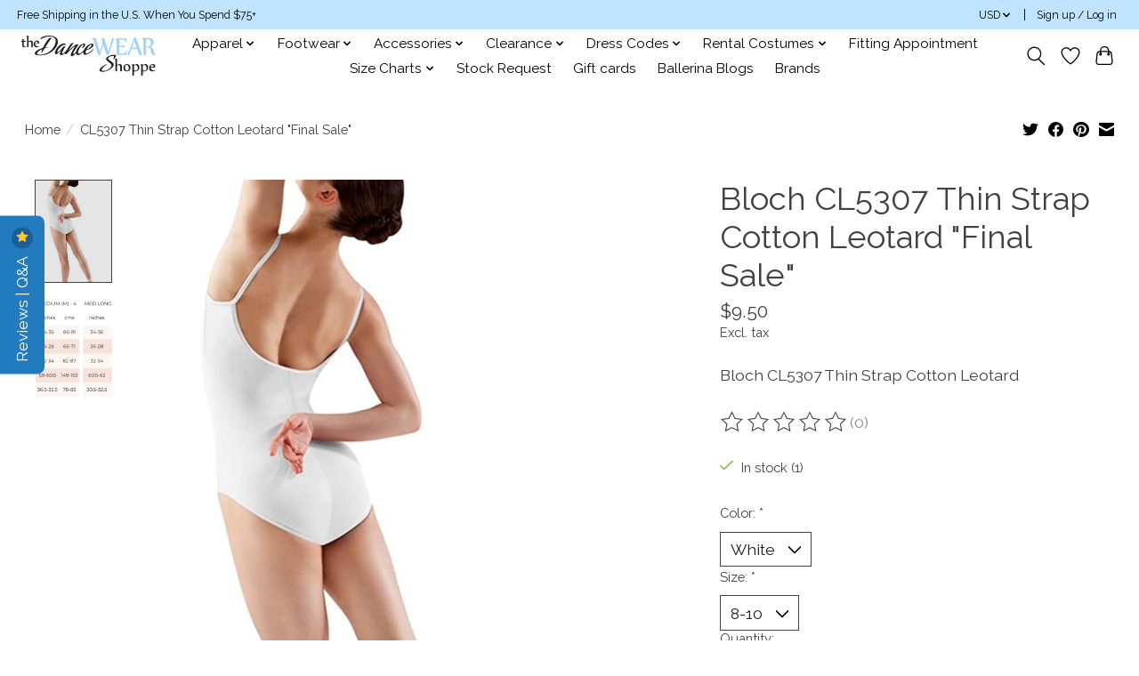

--- FILE ---
content_type: text/html;charset=utf-8
request_url: https://www.thedancewearshoppe.com/bloch-cl5307-thin-strap-cotton-leotard.html
body_size: 17658
content:
<!DOCTYPE html>
<html lang="us">
  <head>
    <meta charset="utf-8"/>
<!-- [START] 'blocks/head.rain' -->
<!--

  (c) 2008-2026 Lightspeed Netherlands B.V.
  http://www.lightspeedhq.com
  Generated: 26-01-2026 @ 14:23:29

-->
<link rel="canonical" href="https://www.thedancewearshoppe.com/bloch-cl5307-thin-strap-cotton-leotard.html"/>
<link rel="alternate" href="https://www.thedancewearshoppe.com/index.rss" type="application/rss+xml" title="New products"/>
<meta name="robots" content="noodp,noydir"/>
<meta name="google-site-verification" content="iDtco49N71G-EY9bqSQi-hUCplYWsLU-g4gq4BWfzZY"/>
<meta property="og:url" content="https://www.thedancewearshoppe.com/bloch-cl5307-thin-strap-cotton-leotard.html?source=facebook"/>
<meta property="og:site_name" content="The DanceWEAR Shoppe"/>
<meta property="og:title" content="Bloch CL5307 Thin Strap Cotton Leotard"/>
<meta property="og:description" content="Bloch CL5307 Thin Strap Cotton Leotard"/>
<meta property="og:image" content="https://cdn.shoplightspeed.com/shops/653812/files/46347724/bloch-cl5307-thin-strap-cotton-leotard-final-sale.jpg"/>
<script>
<!-- Global site tag (gtag.js) - Google Analytics -->
<script async src="https://www.googletagmanager.com/gtag/js?id=UA-160661730-1"></script>
<script>
    window.dataLayer = window.dataLayer || [];
    function gtag(){dataLayer.push(arguments);}
    gtag('js', new Date());

    gtag('config', 'UA-160661730-1');
</script>
</script>
<script src="https://www.powr.io/powr.js?external-type=lightspeed"></script>
<script>
<!-- Google tag (gtag.js) -->
<script async src="https://www.googletagmanager.com/gtag/js?id=AW-11175430478"></script>
<script>
    window.dataLayer = window.dataLayer || [];
    function gtag(){dataLayer.push(arguments);}
    gtag('js', new Date());

    gtag('config', 'AW-11175430478');
</script>
</script>
<script>
/* DyApps Theme Addons config */
if( !window.dyapps ){ window.dyapps = {}; }
window.dyapps.addons = {
 "enabled": true,
 "created_at": "25-05-2024 20:07:45",
 "settings": {
    "matrix_separator": ",",
    "filterGroupSwatches": [],
    "swatchesForCustomFields": [],
    "plan": {
     "can_variant_group": true,
     "can_stockify": true,
     "can_vat_switcher": true,
     "can_age_popup": false,
     "can_custom_qty": false,
     "can_data01_colors": false
    },
    "advancedVariants": {
     "enabled": true,
     "price_in_dropdown": true,
     "stockify_in_dropdown": true,
     "disable_out_of_stock": true,
     "grid_swatches_container_selector": ".dy-collection-grid-swatch-holder",
     "grid_swatches_position": "left",
     "grid_swatches_max_colors": 4,
     "grid_swatches_enabled": true,
     "variant_status_icon": false,
     "display_type": "select",
     "product_swatches_size": "default",
     "live_pricing": true
    },
    "age_popup": {
     "enabled": false,
     "logo_url": "",
     "image_footer_url": "",
     "text": {
                 
        "us": {
         "content": "<h3>Confirm your age<\/h3><p>You must be over the age of 18 to enter this website.<\/p>",
         "content_no": "<h3>Sorry!<\/h3><p>Unfortunately you cannot access this website.<\/p>",
         "button_yes": "I am 18 years or older",
         "button_no": "I am under 18",
        }        }
    },
    "stockify": {
     "enabled": false,
     "stock_trigger_type": "outofstock",
     "optin_policy": false,
     "api": "https://my.dyapps.io/api/public/0b960ac911/stockify/subscribe",
     "text": {
                 
        "us": {
         "email_placeholder": "Your email address",
         "button_trigger": "Notify me when back in stock",
         "button_submit": "Keep me updated!",
         "title": "Notify me when back in stock",
         "desc": "Unfortunately this item is out of stock right now. Leave your email address below and we'll send you an email when the item is available again.",
         "bottom_text": "We use your data to send this email. Read more in our <a href=\"\/service\/privacy-policy\/\" target=\"_blank\">privacy policy<\/a>."
        }        }
    },
    "categoryBanners": {
     "enabled": true,
     "mobile_breakpoint": "576px",
     "category_banner": [],
     "banners": {
             }
    }
 },
 "swatches": {
 "default": {"is_default": true, "type": "multi", "values": {"background-size": "10px 10px", "background-position": "0 0, 0 5px, 5px -5px, -5px 0px", "background-image": "linear-gradient(45deg, rgba(100,100,100,0.3) 25%, transparent 25%),  linear-gradient(-45deg, rgba(100,100,100,0.3) 25%, transparent 25%),  linear-gradient(45deg, transparent 75%, rgba(100,100,100,0.3) 75%),  linear-gradient(-45deg, transparent 75%, rgba(100,100,100,0.3) 75%)"}} ,   }
};
</script>
<!--[if lt IE 9]>
<script src="https://cdn.shoplightspeed.com/assets/html5shiv.js?2025-02-20"></script>
<![endif]-->
<!-- [END] 'blocks/head.rain' -->
    
    
    <title>Bloch CL5307 Thin Strap Cotton Leotard - The DanceWEAR Shoppe</title>
    <meta name="description" content="Bloch CL5307 Thin Strap Cotton Leotard" />
    <meta name="keywords" content="Bloch, CL5307, Thin, Strap, Cotton, Leotard, &quot;Final, Sale&quot;, Dance shopping, Balletwear, Jazz, Ballet, Pointe, Tap Shoes, Pointe shoes, theatre, nikolay dance wear, gaynor minden, bloch products, capezio wear, suffolk, russian pointe wear,  pillows fo" />
    <meta http-equiv="X-UA-Compatible" content="IE=edge">
    <meta name="viewport" content="width=device-width, initial-scale=1">
    <meta name="apple-mobile-web-app-capable" content="yes">
    <meta name="apple-mobile-web-app-status-bar-style" content="black">
    
    <script>document.getElementsByTagName("html")[0].className += " js";</script>

    <link rel="shortcut icon" href="https://cdn.shoplightspeed.com/shops/653812/themes/13296/v/738352/assets/favicon.png?20230309224603" type="image/x-icon" />
    <link href='//fonts.googleapis.com/css?family=Raleway:400,300,600&display=swap' rel='stylesheet' type='text/css'>
    <link href='//fonts.googleapis.com/css?family=Raleway:400,300,600&display=swap' rel='stylesheet' type='text/css'>
    <link rel="stylesheet" href="https://cdn.shoplightspeed.com/assets/gui-2-0.css?2025-02-20" />
    <link rel="stylesheet" href="https://cdn.shoplightspeed.com/assets/gui-responsive-2-0.css?2025-02-20" />
    <link id="lightspeedframe" rel="stylesheet" href="https://cdn.shoplightspeed.com/shops/653812/themes/13296/assets/style.css?2026011319092920210104183204" />
    <!-- browsers not supporting CSS variables -->
    <script>
      if(!('CSS' in window) || !CSS.supports('color', 'var(--color-var)')) {var cfStyle = document.getElementById('lightspeedframe');if(cfStyle) {var href = cfStyle.getAttribute('href');href = href.replace('style.css', 'style-fallback.css');cfStyle.setAttribute('href', href);}}
    </script>
    <link rel="stylesheet" href="https://cdn.shoplightspeed.com/shops/653812/themes/13296/assets/settings.css?2026011319092920210104183204" />
    <link rel="stylesheet" href="https://cdn.shoplightspeed.com/shops/653812/themes/13296/assets/custom.css?2026011319092920210104183204" />

    <script src="https://cdn.shoplightspeed.com/assets/jquery-3-7-1.js?2025-02-20"></script>
    <script src="https://cdn.shoplightspeed.com/assets/jquery-ui-1-14-1.js?2025-02-20"></script>

  </head>
  <body>
    
          <header class="main-header main-header--mobile js-main-header position-relative">
  <div class="main-header__top-section">
    <div class="main-header__nav-grid justify-between@md container max-width-lg text-xs padding-y-xxs">
      <div>Free Shipping in the U.S. When You Spend $75+ </div>
      <ul class="main-header__list flex-grow flex-basis-0 justify-end@md display@md">        
                
                <li class="main-header__item">
          <a href="#0" class="main-header__link">
            <span class="text-uppercase">usd</span>
            <svg class="main-header__dropdown-icon icon" viewBox="0 0 16 16"><polygon fill="currentColor" points="8,11.4 2.6,6 4,4.6 8,8.6 12,4.6 13.4,6 "></polygon></svg>
          </a>
          <ul class="main-header__dropdown">
                        <li><a href="https://www.thedancewearshoppe.com/session/currency/eur/" class="main-header__dropdown-link" aria-label="Switch to eur currency" title="eur">EUR</a></li>
                        <li><a href="https://www.thedancewearshoppe.com/session/currency/usd/" class="main-header__dropdown-link" aria-current="true" aria-label="Switch to usd currency" title="usd">USD</a></li>
                        <li><a href="https://www.thedancewearshoppe.com/session/currency/cad/" class="main-header__dropdown-link" aria-label="Switch to cad currency" title="cad">CAD</a></li>
                      </ul>
        </li>
                        <li class="main-header__item separator"></li>
                <li class="main-header__item"><a href="https://www.thedancewearshoppe.com/account/" class="main-header__link" title="My account">Sign up / Log in</a></li>
      </ul>
    </div>
  </div>
  <div class="main-header__mobile-content container max-width-lg">
          <a href="https://www.thedancewearshoppe.com/" class="main-header__logo" title="The DanceWEAR Shoppe">
        <img src="https://cdn.shoplightspeed.com/shops/653812/themes/13296/v/1055745/assets/logo.png?20250228033435" alt="The DanceWEAR Shoppe">
                <img src="https://cdn.shoplightspeed.com/shops/653812/themes/13296/v/738440/assets/logo-white.png?20230311155041" class="main-header__logo-white" alt="The DanceWEAR Shoppe">
              </a>
        
    <div class="flex items-center">
            <a href="https://www.thedancewearshoppe.com/account/wishlist/" class="main-header__mobile-btn js-tab-focus">
        <svg class="icon" viewBox="0 0 24 25" fill="none"><title>Go to wishlist</title><path d="M11.3785 4.50387L12 5.42378L12.6215 4.50387C13.6598 2.96698 15.4376 1.94995 17.4545 1.94995C20.65 1.94995 23.232 4.49701 23.25 7.6084C23.2496 8.53335 22.927 9.71432 22.3056 11.056C21.689 12.3875 20.8022 13.8258 19.7333 15.249C17.6019 18.0872 14.7978 20.798 12.0932 22.4477L12 22.488L11.9068 22.4477C9.20215 20.798 6.3981 18.0872 4.26667 15.249C3.1978 13.8258 2.31101 12.3875 1.69437 11.056C1.07303 9.71436 0.750466 8.53342 0.75 7.60848C0.767924 4.49706 3.34993 1.94995 6.54545 1.94995C8.56242 1.94995 10.3402 2.96698 11.3785 4.50387Z" stroke="currentColor" stroke-width="1.5" fill="none"/></svg>
        <span class="sr-only">Wish List</span>
      </a>
            <button class="reset main-header__mobile-btn js-tab-focus" aria-controls="cartDrawer">
        <svg class="icon" viewBox="0 0 24 25" fill="none"><title>Toggle cart</title><path d="M2.90171 9.65153C3.0797 8.00106 4.47293 6.75 6.13297 6.75H17.867C19.527 6.75 20.9203 8.00105 21.0982 9.65153L22.1767 19.6515C22.3839 21.5732 20.8783 23.25 18.9454 23.25H5.05454C3.1217 23.25 1.61603 21.5732 1.82328 19.6515L2.90171 9.65153Z" stroke="currentColor" stroke-width="1.5" fill="none"/>
        <path d="M7.19995 9.6001V5.7001C7.19995 2.88345 9.4833 0.600098 12.3 0.600098C15.1166 0.600098 17.4 2.88345 17.4 5.7001V9.6001" stroke="currentColor" stroke-width="1.5" fill="none"/>
        <circle cx="7.19996" cy="10.2001" r="1.8" fill="currentColor"/>
        <ellipse cx="17.4" cy="10.2001" rx="1.8" ry="1.8" fill="currentColor"/></svg>
        <span class="sr-only">Cart</span>
              </button>

      <button class="reset anim-menu-btn js-anim-menu-btn main-header__nav-control js-tab-focus" aria-label="Toggle menu">
        <i class="anim-menu-btn__icon anim-menu-btn__icon--close" aria-hidden="true"></i>
      </button>
    </div>
  </div>

  <div class="main-header__nav" role="navigation">
    <div class="main-header__nav-grid justify-between@md container max-width-lg">
      <div class="main-header__nav-logo-wrapper flex-shrink-0">
        
                  <a href="https://www.thedancewearshoppe.com/" class="main-header__logo" title="The DanceWEAR Shoppe">
            <img src="https://cdn.shoplightspeed.com/shops/653812/themes/13296/v/1055745/assets/logo.png?20250228033435" alt="The DanceWEAR Shoppe">
                        <img src="https://cdn.shoplightspeed.com/shops/653812/themes/13296/v/738440/assets/logo-white.png?20230311155041" class="main-header__logo-white" alt="The DanceWEAR Shoppe">
                      </a>
              </div>
      
      <form action="https://www.thedancewearshoppe.com/search/" method="get" role="search" class="padding-y-md hide@md">
        <label class="sr-only" for="searchInputMobile">Search</label>
        <input class="header-v3__nav-form-control form-control width-100%" value="" autocomplete="off" type="search" name="q" id="searchInputMobile" placeholder="Search...">
      </form>

      <ul class="main-header__list flex-grow flex-basis-0 flex-wrap justify-center@md">
        
        
                <li class="main-header__item js-main-nav__item">
          <a class="main-header__link js-main-nav__control" href="https://www.thedancewearshoppe.com/apparel/">
            <span>Apparel</span>            <svg class="main-header__dropdown-icon icon" viewBox="0 0 16 16"><polygon fill="currentColor" points="8,11.4 2.6,6 4,4.6 8,8.6 12,4.6 13.4,6 "></polygon></svg>                        <i class="main-header__arrow-icon" aria-hidden="true">
              <svg class="icon" viewBox="0 0 16 16">
                <g class="icon__group" fill="none" stroke="currentColor" stroke-linecap="square" stroke-miterlimit="10" stroke-width="2">
                  <path d="M2 2l12 12" />
                  <path d="M14 2L2 14" />
                </g>
              </svg>
            </i>
                        
          </a>
                    <ul class="main-header__dropdown">
            <li class="main-header__dropdown-item"><a href="https://www.thedancewearshoppe.com/apparel/" class="main-header__dropdown-link hide@md">All Apparel</a></li>
                        <li class="main-header__dropdown-item js-main-nav__item position-relative">
              <a class="main-header__dropdown-link js-main-nav__control flex justify-between " href="https://www.thedancewearshoppe.com/apparel/women/">
                Women
                <svg class="dropdown__desktop-icon icon" aria-hidden="true" viewBox="0 0 12 12"><polyline stroke-width="1" stroke="currentColor" fill="none" stroke-linecap="round" stroke-linejoin="round" points="3.5 0.5 9.5 6 3.5 11.5"></polyline></svg>                                <i class="main-header__arrow-icon" aria-hidden="true">
                  <svg class="icon" viewBox="0 0 16 16">
                    <g class="icon__group" fill="none" stroke="currentColor" stroke-linecap="square" stroke-miterlimit="10" stroke-width="2">
                      <path d="M2 2l12 12" />
                      <path d="M14 2L2 14" />
                    </g>
                  </svg>
                </i>
                              </a>

                            <ul class="main-header__dropdown">
                <li><a href="https://www.thedancewearshoppe.com/apparel/women/" class="main-header__dropdown-link hide@md">All Women</a></li>
                                <li><a class="main-header__dropdown-link" href="https://www.thedancewearshoppe.com/apparel/women/leotards/">Leotards</a></li>
                                <li><a class="main-header__dropdown-link" href="https://www.thedancewearshoppe.com/apparel/women/tops/">Tops</a></li>
                                <li><a class="main-header__dropdown-link" href="https://www.thedancewearshoppe.com/apparel/women/bottoms/">Bottoms</a></li>
                                <li><a class="main-header__dropdown-link" href="https://www.thedancewearshoppe.com/apparel/women/tutus-skirts/">Tutus &amp; Skirts</a></li>
                                <li><a class="main-header__dropdown-link" href="https://www.thedancewearshoppe.com/apparel/women/unitards-biketards/">Unitards &amp; Biketards</a></li>
                                <li><a class="main-header__dropdown-link" href="https://www.thedancewearshoppe.com/apparel/women/dresses/">Dresses</a></li>
                                <li><a class="main-header__dropdown-link" href="https://www.thedancewearshoppe.com/apparel/women/warm-ups/">Warm-ups</a></li>
                                <li><a class="main-header__dropdown-link" href="https://www.thedancewearshoppe.com/apparel/women/undergarments/">Undergarments</a></li>
                              </ul>
                          </li>
                        <li class="main-header__dropdown-item js-main-nav__item position-relative">
              <a class="main-header__dropdown-link js-main-nav__control flex justify-between " href="https://www.thedancewearshoppe.com/apparel/girls/">
                Girls
                <svg class="dropdown__desktop-icon icon" aria-hidden="true" viewBox="0 0 12 12"><polyline stroke-width="1" stroke="currentColor" fill="none" stroke-linecap="round" stroke-linejoin="round" points="3.5 0.5 9.5 6 3.5 11.5"></polyline></svg>                                <i class="main-header__arrow-icon" aria-hidden="true">
                  <svg class="icon" viewBox="0 0 16 16">
                    <g class="icon__group" fill="none" stroke="currentColor" stroke-linecap="square" stroke-miterlimit="10" stroke-width="2">
                      <path d="M2 2l12 12" />
                      <path d="M14 2L2 14" />
                    </g>
                  </svg>
                </i>
                              </a>

                            <ul class="main-header__dropdown">
                <li><a href="https://www.thedancewearshoppe.com/apparel/girls/" class="main-header__dropdown-link hide@md">All Girls</a></li>
                                <li><a class="main-header__dropdown-link" href="https://www.thedancewearshoppe.com/apparel/girls/leotards/">Leotards</a></li>
                                <li><a class="main-header__dropdown-link" href="https://www.thedancewearshoppe.com/apparel/girls/tops/">Tops</a></li>
                                <li><a class="main-header__dropdown-link" href="https://www.thedancewearshoppe.com/apparel/girls/bottoms/">Bottoms</a></li>
                                <li><a class="main-header__dropdown-link" href="https://www.thedancewearshoppe.com/apparel/girls/tutus-skirts/">Tutus &amp; Skirts</a></li>
                                <li><a class="main-header__dropdown-link" href="https://www.thedancewearshoppe.com/apparel/girls/unitards-biketards/">Unitards &amp; Biketards</a></li>
                                <li><a class="main-header__dropdown-link" href="https://www.thedancewearshoppe.com/apparel/girls/dresses/">Dresses</a></li>
                                <li><a class="main-header__dropdown-link" href="https://www.thedancewearshoppe.com/apparel/girls/warm-ups/">Warm-ups</a></li>
                                <li><a class="main-header__dropdown-link" href="https://www.thedancewearshoppe.com/apparel/girls/undergarments/">Undergarments</a></li>
                              </ul>
                          </li>
                        <li class="main-header__dropdown-item js-main-nav__item position-relative">
              <a class="main-header__dropdown-link js-main-nav__control flex justify-between " href="https://www.thedancewearshoppe.com/apparel/men-boys/">
                Men &amp; Boys
                <svg class="dropdown__desktop-icon icon" aria-hidden="true" viewBox="0 0 12 12"><polyline stroke-width="1" stroke="currentColor" fill="none" stroke-linecap="round" stroke-linejoin="round" points="3.5 0.5 9.5 6 3.5 11.5"></polyline></svg>                                <i class="main-header__arrow-icon" aria-hidden="true">
                  <svg class="icon" viewBox="0 0 16 16">
                    <g class="icon__group" fill="none" stroke="currentColor" stroke-linecap="square" stroke-miterlimit="10" stroke-width="2">
                      <path d="M2 2l12 12" />
                      <path d="M14 2L2 14" />
                    </g>
                  </svg>
                </i>
                              </a>

                            <ul class="main-header__dropdown">
                <li><a href="https://www.thedancewearshoppe.com/apparel/men-boys/" class="main-header__dropdown-link hide@md">All Men &amp; Boys</a></li>
                                <li><a class="main-header__dropdown-link" href="https://www.thedancewearshoppe.com/apparel/men-boys/leotards/">Leotards</a></li>
                                <li><a class="main-header__dropdown-link" href="https://www.thedancewearshoppe.com/apparel/men-boys/tops/">Tops</a></li>
                                <li><a class="main-header__dropdown-link" href="https://www.thedancewearshoppe.com/apparel/men-boys/bottoms/">Bottoms</a></li>
                                <li><a class="main-header__dropdown-link" href="https://www.thedancewearshoppe.com/apparel/men-boys/unitards-biketards/">Unitards &amp; Biketards</a></li>
                                <li><a class="main-header__dropdown-link" href="https://www.thedancewearshoppe.com/apparel/men-boys/undergarments/">Undergarments</a></li>
                                <li><a class="main-header__dropdown-link" href="https://www.thedancewearshoppe.com/apparel/men-boys/warm-ups/">Warm-ups</a></li>
                              </ul>
                          </li>
                        <li class="main-header__dropdown-item js-main-nav__item position-relative">
              <a class="main-header__dropdown-link js-main-nav__control flex justify-between " href="https://www.thedancewearshoppe.com/apparel/tights/">
                Tights
                <svg class="dropdown__desktop-icon icon" aria-hidden="true" viewBox="0 0 12 12"><polyline stroke-width="1" stroke="currentColor" fill="none" stroke-linecap="round" stroke-linejoin="round" points="3.5 0.5 9.5 6 3.5 11.5"></polyline></svg>                                <i class="main-header__arrow-icon" aria-hidden="true">
                  <svg class="icon" viewBox="0 0 16 16">
                    <g class="icon__group" fill="none" stroke="currentColor" stroke-linecap="square" stroke-miterlimit="10" stroke-width="2">
                      <path d="M2 2l12 12" />
                      <path d="M14 2L2 14" />
                    </g>
                  </svg>
                </i>
                              </a>

                            <ul class="main-header__dropdown">
                <li><a href="https://www.thedancewearshoppe.com/apparel/tights/" class="main-header__dropdown-link hide@md">All Tights</a></li>
                                <li><a class="main-header__dropdown-link" href="https://www.thedancewearshoppe.com/apparel/tights/convertible/">Convertible</a></li>
                                <li><a class="main-header__dropdown-link" href="https://www.thedancewearshoppe.com/apparel/tights/footed/">Footed</a></li>
                                <li><a class="main-header__dropdown-link" href="https://www.thedancewearshoppe.com/apparel/tights/footless/">Footless</a></li>
                                <li><a class="main-header__dropdown-link" href="https://www.thedancewearshoppe.com/apparel/tights/stirrup/">Stirrup</a></li>
                                <li><a class="main-header__dropdown-link" href="https://www.thedancewearshoppe.com/apparel/tights/fishnets/">Fishnets</a></li>
                                <li><a class="main-header__dropdown-link" href="https://www.thedancewearshoppe.com/apparel/tights/shimmer/">Shimmer</a></li>
                              </ul>
                          </li>
                      </ul>
                  </li>
                <li class="main-header__item js-main-nav__item">
          <a class="main-header__link js-main-nav__control" href="https://www.thedancewearshoppe.com/footwear/">
            <span>Footwear</span>            <svg class="main-header__dropdown-icon icon" viewBox="0 0 16 16"><polygon fill="currentColor" points="8,11.4 2.6,6 4,4.6 8,8.6 12,4.6 13.4,6 "></polygon></svg>                        <i class="main-header__arrow-icon" aria-hidden="true">
              <svg class="icon" viewBox="0 0 16 16">
                <g class="icon__group" fill="none" stroke="currentColor" stroke-linecap="square" stroke-miterlimit="10" stroke-width="2">
                  <path d="M2 2l12 12" />
                  <path d="M14 2L2 14" />
                </g>
              </svg>
            </i>
                        
          </a>
                    <ul class="main-header__dropdown">
            <li class="main-header__dropdown-item"><a href="https://www.thedancewearshoppe.com/footwear/" class="main-header__dropdown-link hide@md">All Footwear</a></li>
                        <li class="main-header__dropdown-item">
              <a class="main-header__dropdown-link" href="https://www.thedancewearshoppe.com/footwear/pointe/">
                Pointe
                                              </a>

                          </li>
                        <li class="main-header__dropdown-item">
              <a class="main-header__dropdown-link" href="https://www.thedancewearshoppe.com/footwear/ballet-shoes/">
                Ballet Shoes
                                              </a>

                          </li>
                        <li class="main-header__dropdown-item">
              <a class="main-header__dropdown-link" href="https://www.thedancewearshoppe.com/footwear/jazz/">
                Jazz
                                              </a>

                          </li>
                        <li class="main-header__dropdown-item">
              <a class="main-header__dropdown-link" href="https://www.thedancewearshoppe.com/footwear/tap/">
                Tap
                                              </a>

                          </li>
                        <li class="main-header__dropdown-item">
              <a class="main-header__dropdown-link" href="https://www.thedancewearshoppe.com/footwear/character-theater/">
                Character &amp; Theater
                                              </a>

                          </li>
                        <li class="main-header__dropdown-item">
              <a class="main-header__dropdown-link" href="https://www.thedancewearshoppe.com/footwear/ballroom/">
                Ballroom
                                              </a>

                          </li>
                        <li class="main-header__dropdown-item">
              <a class="main-header__dropdown-link" href="https://www.thedancewearshoppe.com/footwear/gymnastics-shoes/">
                Gymnastics Shoes
                                              </a>

                          </li>
                        <li class="main-header__dropdown-item">
              <a class="main-header__dropdown-link" href="https://www.thedancewearshoppe.com/footwear/warm-up-boots/">
                Warm-up Boots
                                              </a>

                          </li>
                        <li class="main-header__dropdown-item">
              <a class="main-header__dropdown-link" href="https://www.thedancewearshoppe.com/footwear/dance-sneakers/">
                Dance Sneakers
                                              </a>

                          </li>
                        <li class="main-header__dropdown-item">
              <a class="main-header__dropdown-link" href="https://www.thedancewearshoppe.com/footwear/lyrical/">
                Lyrical &amp; Modern
                                              </a>

                          </li>
                      </ul>
                  </li>
                <li class="main-header__item js-main-nav__item">
          <a class="main-header__link js-main-nav__control" href="https://www.thedancewearshoppe.com/accessories/">
            <span>Accessories</span>            <svg class="main-header__dropdown-icon icon" viewBox="0 0 16 16"><polygon fill="currentColor" points="8,11.4 2.6,6 4,4.6 8,8.6 12,4.6 13.4,6 "></polygon></svg>                        <i class="main-header__arrow-icon" aria-hidden="true">
              <svg class="icon" viewBox="0 0 16 16">
                <g class="icon__group" fill="none" stroke="currentColor" stroke-linecap="square" stroke-miterlimit="10" stroke-width="2">
                  <path d="M2 2l12 12" />
                  <path d="M14 2L2 14" />
                </g>
              </svg>
            </i>
                        
          </a>
                    <ul class="main-header__dropdown">
            <li class="main-header__dropdown-item"><a href="https://www.thedancewearshoppe.com/accessories/" class="main-header__dropdown-link hide@md">All Accessories</a></li>
                        <li class="main-header__dropdown-item">
              <a class="main-header__dropdown-link" href="https://www.thedancewearshoppe.com/accessories/bags/">
                Bags
                                              </a>

                          </li>
                        <li class="main-header__dropdown-item">
              <a class="main-header__dropdown-link" href="https://www.thedancewearshoppe.com/accessories/hair-makeup/">
                Hair &amp; Makeup
                                              </a>

                          </li>
                        <li class="main-header__dropdown-item">
              <a class="main-header__dropdown-link" href="https://www.thedancewearshoppe.com/accessories/jewelry/">
                Jewelry
                                              </a>

                          </li>
                        <li class="main-header__dropdown-item">
              <a class="main-header__dropdown-link" href="https://www.thedancewearshoppe.com/accessories/keychains/">
                Keychains
                                              </a>

                          </li>
                        <li class="main-header__dropdown-item">
              <a class="main-header__dropdown-link" href="https://www.thedancewearshoppe.com/accessories/plush/">
                Plush
                                              </a>

                          </li>
                        <li class="main-header__dropdown-item">
              <a class="main-header__dropdown-link" href="https://www.thedancewearshoppe.com/accessories/ornaments-and-figurines/">
                Ornaments and Figurines
                                              </a>

                          </li>
                        <li class="main-header__dropdown-item">
              <a class="main-header__dropdown-link" href="https://www.thedancewearshoppe.com/accessories/training-tools/">
                Training Tools
                                              </a>

                          </li>
                        <li class="main-header__dropdown-item">
              <a class="main-header__dropdown-link" href="https://www.thedancewearshoppe.com/accessories/pointe-shoe-accessories/">
                Pointe &amp; Shoe Accessories
                                              </a>

                          </li>
                      </ul>
                  </li>
                <li class="main-header__item js-main-nav__item">
          <a class="main-header__link js-main-nav__control" href="https://www.thedancewearshoppe.com/clearance/">
            <span>Clearance</span>            <svg class="main-header__dropdown-icon icon" viewBox="0 0 16 16"><polygon fill="currentColor" points="8,11.4 2.6,6 4,4.6 8,8.6 12,4.6 13.4,6 "></polygon></svg>                        <i class="main-header__arrow-icon" aria-hidden="true">
              <svg class="icon" viewBox="0 0 16 16">
                <g class="icon__group" fill="none" stroke="currentColor" stroke-linecap="square" stroke-miterlimit="10" stroke-width="2">
                  <path d="M2 2l12 12" />
                  <path d="M14 2L2 14" />
                </g>
              </svg>
            </i>
                        
          </a>
                    <ul class="main-header__dropdown">
            <li class="main-header__dropdown-item"><a href="https://www.thedancewearshoppe.com/clearance/" class="main-header__dropdown-link hide@md">All Clearance</a></li>
                        <li class="main-header__dropdown-item js-main-nav__item position-relative">
              <a class="main-header__dropdown-link js-main-nav__control flex justify-between " href="https://www.thedancewearshoppe.com/clearance/footwear/">
                Footwear
                <svg class="dropdown__desktop-icon icon" aria-hidden="true" viewBox="0 0 12 12"><polyline stroke-width="1" stroke="currentColor" fill="none" stroke-linecap="round" stroke-linejoin="round" points="3.5 0.5 9.5 6 3.5 11.5"></polyline></svg>                                <i class="main-header__arrow-icon" aria-hidden="true">
                  <svg class="icon" viewBox="0 0 16 16">
                    <g class="icon__group" fill="none" stroke="currentColor" stroke-linecap="square" stroke-miterlimit="10" stroke-width="2">
                      <path d="M2 2l12 12" />
                      <path d="M14 2L2 14" />
                    </g>
                  </svg>
                </i>
                              </a>

                            <ul class="main-header__dropdown">
                <li><a href="https://www.thedancewearshoppe.com/clearance/footwear/" class="main-header__dropdown-link hide@md">All Footwear</a></li>
                                <li><a class="main-header__dropdown-link" href="https://www.thedancewearshoppe.com/clearance/footwear/pointe/">Pointe</a></li>
                                <li><a class="main-header__dropdown-link" href="https://www.thedancewearshoppe.com/clearance/footwear/jazz/">Jazz</a></li>
                                <li><a class="main-header__dropdown-link" href="https://www.thedancewearshoppe.com/clearance/footwear/tap/">Tap</a></li>
                                <li><a class="main-header__dropdown-link" href="https://www.thedancewearshoppe.com/clearance/footwear/ballet/">Ballet</a></li>
                                <li><a class="main-header__dropdown-link" href="https://www.thedancewearshoppe.com/clearance/footwear/character-theater/">Character &amp; Theater</a></li>
                                <li><a class="main-header__dropdown-link" href="https://www.thedancewearshoppe.com/clearance/footwear/ballroom/">Ballroom</a></li>
                                <li><a class="main-header__dropdown-link" href="https://www.thedancewearshoppe.com/clearance/footwear/gymnastics/">Gymnastics</a></li>
                                <li><a class="main-header__dropdown-link" href="https://www.thedancewearshoppe.com/clearance/footwear/dance-sneakers/">Dance Sneakers</a></li>
                                <li><a class="main-header__dropdown-link" href="https://www.thedancewearshoppe.com/clearance/footwear/lyrical-modern/">Lyrical &amp; Modern</a></li>
                              </ul>
                          </li>
                        <li class="main-header__dropdown-item js-main-nav__item position-relative">
              <a class="main-header__dropdown-link js-main-nav__control flex justify-between " href="https://www.thedancewearshoppe.com/clearance/apparel/">
                Apparel
                <svg class="dropdown__desktop-icon icon" aria-hidden="true" viewBox="0 0 12 12"><polyline stroke-width="1" stroke="currentColor" fill="none" stroke-linecap="round" stroke-linejoin="round" points="3.5 0.5 9.5 6 3.5 11.5"></polyline></svg>                                <i class="main-header__arrow-icon" aria-hidden="true">
                  <svg class="icon" viewBox="0 0 16 16">
                    <g class="icon__group" fill="none" stroke="currentColor" stroke-linecap="square" stroke-miterlimit="10" stroke-width="2">
                      <path d="M2 2l12 12" />
                      <path d="M14 2L2 14" />
                    </g>
                  </svg>
                </i>
                              </a>

                            <ul class="main-header__dropdown">
                <li><a href="https://www.thedancewearshoppe.com/clearance/apparel/" class="main-header__dropdown-link hide@md">All Apparel</a></li>
                                <li><a class="main-header__dropdown-link" href="https://www.thedancewearshoppe.com/clearance/apparel/leotards-biketards-unitards/">Leotards, Biketards &amp; Unitards</a></li>
                                <li><a class="main-header__dropdown-link" href="https://www.thedancewearshoppe.com/clearance/apparel/bottoms/">Bottoms</a></li>
                                <li><a class="main-header__dropdown-link" href="https://www.thedancewearshoppe.com/clearance/apparel/tops/">Tops</a></li>
                                <li><a class="main-header__dropdown-link" href="https://www.thedancewearshoppe.com/clearance/apparel/dresses/">Dresses</a></li>
                                <li><a class="main-header__dropdown-link" href="https://www.thedancewearshoppe.com/clearance/apparel/undergarments/">Undergarments</a></li>
                                <li><a class="main-header__dropdown-link" href="https://www.thedancewearshoppe.com/clearance/apparel/tights/">Tights</a></li>
                              </ul>
                          </li>
                        <li class="main-header__dropdown-item">
              <a class="main-header__dropdown-link" href="https://www.thedancewearshoppe.com/clearance/accessories/">
                Accessories
                                              </a>

                          </li>
                      </ul>
                  </li>
                <li class="main-header__item js-main-nav__item">
          <a class="main-header__link js-main-nav__control" href="https://www.thedancewearshoppe.com/dress-codes/">
            <span>Dress Codes</span>            <svg class="main-header__dropdown-icon icon" viewBox="0 0 16 16"><polygon fill="currentColor" points="8,11.4 2.6,6 4,4.6 8,8.6 12,4.6 13.4,6 "></polygon></svg>                        <i class="main-header__arrow-icon" aria-hidden="true">
              <svg class="icon" viewBox="0 0 16 16">
                <g class="icon__group" fill="none" stroke="currentColor" stroke-linecap="square" stroke-miterlimit="10" stroke-width="2">
                  <path d="M2 2l12 12" />
                  <path d="M14 2L2 14" />
                </g>
              </svg>
            </i>
                        
          </a>
                    <ul class="main-header__dropdown">
            <li class="main-header__dropdown-item"><a href="https://www.thedancewearshoppe.com/dress-codes/" class="main-header__dropdown-link hide@md">All Dress Codes</a></li>
                        <li class="main-header__dropdown-item">
              <a class="main-header__dropdown-link" href="https://www.thedancewearshoppe.com/dress-codes/the-margaret-barbieri-conservatory/">
                The Margaret Barbieri Conservatory
                                              </a>

                          </li>
                        <li class="main-header__dropdown-item">
              <a class="main-header__dropdown-link" href="https://www.thedancewearshoppe.com/dress-codes/manatee-school-for-the-arts/">
                Manatee School for the Arts
                                              </a>

                          </li>
                        <li class="main-header__dropdown-item">
              <a class="main-header__dropdown-link" href="https://www.thedancewearshoppe.com/dress-codes/onyx-studio2/">
                Onyx Studio2
                                              </a>

                          </li>
                        <li class="main-header__dropdown-item">
              <a class="main-header__dropdown-link" href="https://www.thedancewearshoppe.com/dress-codes/the-sarasota-ballet-school/">
                The Sarasota Ballet School
                                              </a>

                          </li>
                        <li class="main-header__dropdown-item">
              <a class="main-header__dropdown-link" href="https://www.thedancewearshoppe.com/dress-codes/international-ballet-of-florida/">
                International Ballet of Florida
                                              </a>

                          </li>
                        <li class="main-header__dropdown-item">
              <a class="main-header__dropdown-link" href="https://www.thedancewearshoppe.com/dress-codes/the-sarasota-cuban-ballet-school/">
                The Sarasota Cuban Ballet School
                                              </a>

                          </li>
                        <li class="main-header__dropdown-item">
              <a class="main-header__dropdown-link" href="https://www.thedancewearshoppe.com/dress-codes/believe-dance-academy/">
                Believe Dance Academy
                                              </a>

                          </li>
                        <li class="main-header__dropdown-item">
              <a class="main-header__dropdown-link" href="https://www.thedancewearshoppe.com/dress-codes/the-training-ground/">
                The Training Ground
                                              </a>

                          </li>
                      </ul>
                  </li>
                <li class="main-header__item js-main-nav__item">
          <a class="main-header__link js-main-nav__control" href="https://www.thedancewearshoppe.com/rental-costumes/">
            <span>Rental Costumes</span>            <svg class="main-header__dropdown-icon icon" viewBox="0 0 16 16"><polygon fill="currentColor" points="8,11.4 2.6,6 4,4.6 8,8.6 12,4.6 13.4,6 "></polygon></svg>                        <i class="main-header__arrow-icon" aria-hidden="true">
              <svg class="icon" viewBox="0 0 16 16">
                <g class="icon__group" fill="none" stroke="currentColor" stroke-linecap="square" stroke-miterlimit="10" stroke-width="2">
                  <path d="M2 2l12 12" />
                  <path d="M14 2L2 14" />
                </g>
              </svg>
            </i>
                        
          </a>
                    <ul class="main-header__dropdown">
            <li class="main-header__dropdown-item"><a href="https://www.thedancewearshoppe.com/rental-costumes/" class="main-header__dropdown-link hide@md">All Rental Costumes</a></li>
                        <li class="main-header__dropdown-item">
              <a class="main-header__dropdown-link" href="https://www.thedancewearshoppe.com/rental-costumes/professional-ballet-tutus-dresses/">
                Professional Ballet Tutus &amp; Dresses
                                              </a>

                          </li>
                        <li class="main-header__dropdown-item">
              <a class="main-header__dropdown-link" href="https://www.thedancewearshoppe.com/rental-costumes/rental-contract/">
                Rental Contract
                                              </a>

                          </li>
                      </ul>
                  </li>
                <li class="main-header__item">
          <a class="main-header__link" href="https://www.thedancewearshoppe.com/fitting-appointment-4588008/">
            Fitting Appointment                                    
          </a>
                  </li>
                <li class="main-header__item js-main-nav__item">
          <a class="main-header__link js-main-nav__control" href="https://www.thedancewearshoppe.com/size-charts/">
            <span>Size Charts</span>            <svg class="main-header__dropdown-icon icon" viewBox="0 0 16 16"><polygon fill="currentColor" points="8,11.4 2.6,6 4,4.6 8,8.6 12,4.6 13.4,6 "></polygon></svg>                        <i class="main-header__arrow-icon" aria-hidden="true">
              <svg class="icon" viewBox="0 0 16 16">
                <g class="icon__group" fill="none" stroke="currentColor" stroke-linecap="square" stroke-miterlimit="10" stroke-width="2">
                  <path d="M2 2l12 12" />
                  <path d="M14 2L2 14" />
                </g>
              </svg>
            </i>
                        
          </a>
                    <ul class="main-header__dropdown">
            <li class="main-header__dropdown-item"><a href="https://www.thedancewearshoppe.com/size-charts/" class="main-header__dropdown-link hide@md">All Size Charts</a></li>
                        <li class="main-header__dropdown-item">
              <a class="main-header__dropdown-link" href="https://www.thedancewearshoppe.com/size-charts/bloch-mirella-leo/">
                Bloch, Mirella &amp; Leo
                                              </a>

                          </li>
                        <li class="main-header__dropdown-item">
              <a class="main-header__dropdown-link" href="https://www.thedancewearshoppe.com/size-charts/nikolay/">
                Nikolay
                                              </a>

                          </li>
                        <li class="main-header__dropdown-item">
              <a class="main-header__dropdown-link" href="https://www.thedancewearshoppe.com/size-charts/capezio/">
                Capezio
                                              </a>

                          </li>
                        <li class="main-header__dropdown-item">
              <a class="main-header__dropdown-link" href="https://www.thedancewearshoppe.com/size-charts/so-danca/">
                So Danca
                                              </a>

                          </li>
                        <li class="main-header__dropdown-item">
              <a class="main-header__dropdown-link" href="https://www.thedancewearshoppe.com/size-charts/ballet-rosa/">
                Ballet Rosa
                                              </a>

                          </li>
                        <li class="main-header__dropdown-item">
              <a class="main-header__dropdown-link" href="https://www.thedancewearshoppe.com/size-charts/eurotard/">
                Eurotard
                                              </a>

                          </li>
                        <li class="main-header__dropdown-item">
              <a class="main-header__dropdown-link" href="https://www.thedancewearshoppe.com/size-charts/gaynor-minden/">
                Gaynor Minden
                                              </a>

                          </li>
                        <li class="main-header__dropdown-item">
              <a class="main-header__dropdown-link" href="https://www.thedancewearshoppe.com/size-charts/wear-moi/">
                Wear Moi
                                              </a>

                          </li>
                        <li class="main-header__dropdown-item">
              <a class="main-header__dropdown-link" href="https://www.thedancewearshoppe.com/size-charts/suffolk/">
                Suffolk
                                              </a>

                          </li>
                        <li class="main-header__dropdown-item">
              <a class="main-header__dropdown-link" href="https://www.thedancewearshoppe.com/size-charts/luckyleo/">
                LuckyLeo
                                              </a>

                          </li>
                      </ul>
                  </li>
                <li class="main-header__item">
          <a class="main-header__link" href="https://www.thedancewearshoppe.com/stock-request/">
            Stock Request                                    
          </a>
                  </li>
        
                <li class="main-header__item">
            <a class="main-header__link" href="https://www.thedancewearshoppe.com/giftcard/" >Gift cards</a>
        </li>
        
                              <li class="main-header__item">
              <a class="main-header__link" href="https://www.thedancewearshoppe.com/blogs/ballerina-blogs/">Ballerina Blogs</a>
            </li>
                  
                              <li class="main-header__item">
              <a class="main-header__link" href="https://www.thedancewearshoppe.com/brands/">Brands</a>
            </li>
                  
                
        <li class="main-header__item hide@md">
          <ul class="main-header__list main-header__list--mobile-items">        
            
                        <li class="main-header__item js-main-nav__item">
              <a href="#0" class="main-header__link js-main-nav__control">
                <span class="text-uppercase">usd</span>
                <i class="main-header__arrow-icon" aria-hidden="true">
                  <svg class="icon" viewBox="0 0 16 16">
                    <g class="icon__group" fill="none" stroke="currentColor" stroke-linecap="square" stroke-miterlimit="10" stroke-width="2">
                      <path d="M2 2l12 12" />
                      <path d="M14 2L2 14" />
                    </g>
                  </svg>
                </i>
              </a>
              <ul class="main-header__dropdown">
                                <li><a href="https://www.thedancewearshoppe.com/session/currency/eur/" class="main-header__dropdown-link" aria-label="Switch to eur currency" title="eur">EUR</a></li>
                                <li><a href="https://www.thedancewearshoppe.com/session/currency/usd/" class="main-header__dropdown-link" aria-current="true" aria-label="Switch to usd currency" title="usd">USD</a></li>
                                <li><a href="https://www.thedancewearshoppe.com/session/currency/cad/" class="main-header__dropdown-link" aria-label="Switch to cad currency" title="cad">CAD</a></li>
                              </ul>
            </li>
                                                <li class="main-header__item"><a href="https://www.thedancewearshoppe.com/account/" class="main-header__link" title="My account">Sign up / Log in</a></li>
          </ul>
        </li>
        
      </ul>

      <ul class="main-header__list flex-shrink-0 justify-end@md display@md">
        <li class="main-header__item">
          
          <button class="reset switch-icon main-header__link main-header__link--icon js-toggle-search js-switch-icon js-tab-focus" aria-label="Toggle icon">
            <svg class="icon switch-icon__icon--a" viewBox="0 0 24 25"><title>Toggle search</title><path fill-rule="evenodd" clip-rule="evenodd" d="M17.6032 9.55171C17.6032 13.6671 14.267 17.0033 10.1516 17.0033C6.03621 17.0033 2.70001 13.6671 2.70001 9.55171C2.70001 5.4363 6.03621 2.1001 10.1516 2.1001C14.267 2.1001 17.6032 5.4363 17.6032 9.55171ZM15.2499 16.9106C13.8031 17.9148 12.0461 18.5033 10.1516 18.5033C5.20779 18.5033 1.20001 14.4955 1.20001 9.55171C1.20001 4.60787 5.20779 0.600098 10.1516 0.600098C15.0955 0.600098 19.1032 4.60787 19.1032 9.55171C19.1032 12.0591 18.0724 14.3257 16.4113 15.9507L23.2916 22.8311C23.5845 23.1239 23.5845 23.5988 23.2916 23.8917C22.9987 24.1846 22.5239 24.1846 22.231 23.8917L15.2499 16.9106Z" fill="currentColor"/></svg>

            <svg class="icon switch-icon__icon--b" viewBox="0 0 32 32"><title>Toggle search</title><g fill="none" stroke="currentColor" stroke-miterlimit="10" stroke-linecap="round" stroke-linejoin="round" stroke-width="2"><line x1="27" y1="5" x2="5" y2="27"></line><line x1="27" y1="27" x2="5" y2="5"></line></g></svg>
          </button>

        </li>
                <li class="main-header__item">
          <a href="https://www.thedancewearshoppe.com/account/wishlist/" class="main-header__link main-header__link--icon">
            <svg class="icon" viewBox="0 0 24 25" fill="none"><title>Go to wishlist</title><path d="M11.3785 4.50387L12 5.42378L12.6215 4.50387C13.6598 2.96698 15.4376 1.94995 17.4545 1.94995C20.65 1.94995 23.232 4.49701 23.25 7.6084C23.2496 8.53335 22.927 9.71432 22.3056 11.056C21.689 12.3875 20.8022 13.8258 19.7333 15.249C17.6019 18.0872 14.7978 20.798 12.0932 22.4477L12 22.488L11.9068 22.4477C9.20215 20.798 6.3981 18.0872 4.26667 15.249C3.1978 13.8258 2.31101 12.3875 1.69437 11.056C1.07303 9.71436 0.750466 8.53342 0.75 7.60848C0.767924 4.49706 3.34993 1.94995 6.54545 1.94995C8.56242 1.94995 10.3402 2.96698 11.3785 4.50387Z" stroke="currentColor" stroke-width="1.5" fill="none"/></svg>
            <span class="sr-only">Wish List</span>
          </a>
        </li>
                <li class="main-header__item">
          <a href="#0" class="main-header__link main-header__link--icon" aria-controls="cartDrawer">
            <svg class="icon" viewBox="0 0 24 25" fill="none"><title>Toggle cart</title><path d="M2.90171 9.65153C3.0797 8.00106 4.47293 6.75 6.13297 6.75H17.867C19.527 6.75 20.9203 8.00105 21.0982 9.65153L22.1767 19.6515C22.3839 21.5732 20.8783 23.25 18.9454 23.25H5.05454C3.1217 23.25 1.61603 21.5732 1.82328 19.6515L2.90171 9.65153Z" stroke="currentColor" stroke-width="1.5" fill="none"/>
            <path d="M7.19995 9.6001V5.7001C7.19995 2.88345 9.4833 0.600098 12.3 0.600098C15.1166 0.600098 17.4 2.88345 17.4 5.7001V9.6001" stroke="currentColor" stroke-width="1.5" fill="none"/>
            <circle cx="7.19996" cy="10.2001" r="1.8" fill="currentColor"/>
            <ellipse cx="17.4" cy="10.2001" rx="1.8" ry="1.8" fill="currentColor"/></svg>
            <span class="sr-only">Cart</span>
                      </a>
        </li>
      </ul>
      
    	<div class="main-header__search-form bg">
        <form action="https://www.thedancewearshoppe.com/search/" method="get" role="search" class="container max-width-lg">
          <label class="sr-only" for="searchInput">Search</label>
          <input class="header-v3__nav-form-control form-control width-100%" value="" autocomplete="off" type="search" name="q" id="searchInput" placeholder="Search...">
        </form>
      </div>
      
    </div>
  </div>
</header>

<div class="drawer dr-cart js-drawer" id="cartDrawer">
  <div class="drawer__content bg shadow-md flex flex-column" role="alertdialog" aria-labelledby="drawer-cart-title">
    <header class="flex items-center justify-between flex-shrink-0 padding-x-md padding-y-md">
      <h1 id="drawer-cart-title" class="text-base text-truncate">Shopping cart</h1>

      <button class="reset drawer__close-btn js-drawer__close js-tab-focus">
        <svg class="icon icon--xs" viewBox="0 0 16 16"><title>Close cart panel</title><g stroke-width="2" stroke="currentColor" fill="none" stroke-linecap="round" stroke-linejoin="round" stroke-miterlimit="10"><line x1="13.5" y1="2.5" x2="2.5" y2="13.5"></line><line x1="2.5" y1="2.5" x2="13.5" y2="13.5"></line></g></svg>
      </button>
    </header>

    <div class="drawer__body padding-x-md padding-bottom-sm js-drawer__body">
            <p class="margin-y-xxxl color-contrast-medium text-sm text-center">Your cart is currently empty</p>
          </div>

    <footer class="padding-x-md padding-y-md flex-shrink-0">
      <p class="text-sm text-center color-contrast-medium margin-bottom-sm">Safely pay with:</p>
      <p class="text-sm flex flex-wrap gap-xs text-xs@md justify-center">
                  <a href="https://www.thedancewearshoppe.com/service/payment-methods/" title="Credit Card">
            <img src="https://cdn.shoplightspeed.com/assets/icon-payment-creditcard.png?2025-02-20" alt="Credit Card" height="16" />
          </a>
                  <a href="https://www.thedancewearshoppe.com/service/payment-methods/" title="MasterCard">
            <img src="https://cdn.shoplightspeed.com/assets/icon-payment-mastercard.png?2025-02-20" alt="MasterCard" height="16" />
          </a>
                  <a href="https://www.thedancewearshoppe.com/service/payment-methods/" title="Visa">
            <img src="https://cdn.shoplightspeed.com/assets/icon-payment-visa.png?2025-02-20" alt="Visa" height="16" />
          </a>
                  <a href="https://www.thedancewearshoppe.com/service/payment-methods/" title="American Express">
            <img src="https://cdn.shoplightspeed.com/assets/icon-payment-americanexpress.png?2025-02-20" alt="American Express" height="16" />
          </a>
                  <a href="https://www.thedancewearshoppe.com/service/payment-methods/" title="Discover Card">
            <img src="https://cdn.shoplightspeed.com/assets/icon-payment-discover.png?2025-02-20" alt="Discover Card" height="16" />
          </a>
                  <a href="https://www.thedancewearshoppe.com/service/payment-methods/" title="Digital Wallet">
            <img src="https://cdn.shoplightspeed.com/assets/icon-payment-digitalwallet.png?2025-02-20" alt="Digital Wallet" height="16" />
          </a>
                  <a href="https://www.thedancewearshoppe.com/service/payment-methods/" title="PayPal">
            <img src="https://cdn.shoplightspeed.com/assets/icon-payment-paypalcp.png?2025-02-20" alt="PayPal" height="16" />
          </a>
              </p>
    </footer>
  </div>
</div>                  	  
  
<section class="container max-width-lg product js-product">
  <div class="padding-y-lg grid gap-md">
    <div class="col-6@md">
      <nav class="breadcrumbs text-sm" aria-label="Breadcrumbs">
  <ol class="flex flex-wrap gap-xxs">
    <li class="breadcrumbs__item">
    	<a href="https://www.thedancewearshoppe.com/" class="color-inherit text-underline-hover">Home</a>
      <span class="color-contrast-low margin-left-xxs" aria-hidden="true">/</span>
    </li>
        <li class="breadcrumbs__item" aria-current="page">
            CL5307 Thin Strap Cotton Leotard &quot;Final Sale&quot;
          </li>
      </ol>
</nav>    </div>
    <div class="col-6@md">
    	<ul class="sharebar flex flex-wrap gap-xs justify-end@md">
        <li>
          <a class="sharebar__btn text-underline-hover js-social-share" data-social="twitter" data-text="Bloch CL5307 Thin Strap Cotton Leotard &quot;Final Sale&quot; on https://www.thedancewearshoppe.com/bloch-cl5307-thin-strap-cotton-leotard.html" data-hashtags="" href="https://twitter.com/intent/tweet"><svg class="icon" viewBox="0 0 16 16"><title>Share on Twitter</title><g><path d="M16,3c-0.6,0.3-1.2,0.4-1.9,0.5c0.7-0.4,1.2-1,1.4-1.8c-0.6,0.4-1.3,0.6-2.1,0.8c-0.6-0.6-1.5-1-2.4-1 C9.3,1.5,7.8,3,7.8,4.8c0,0.3,0,0.5,0.1,0.7C5.2,5.4,2.7,4.1,1.1,2.1c-0.3,0.5-0.4,1-0.4,1.7c0,1.1,0.6,2.1,1.5,2.7 c-0.5,0-1-0.2-1.5-0.4c0,0,0,0,0,0c0,1.6,1.1,2.9,2.6,3.2C3,9.4,2.7,9.4,2.4,9.4c-0.2,0-0.4,0-0.6-0.1c0.4,1.3,1.6,2.3,3.1,2.3 c-1.1,0.9-2.5,1.4-4.1,1.4c-0.3,0-0.5,0-0.8,0c1.5,0.9,3.2,1.5,5,1.5c6,0,9.3-5,9.3-9.3c0-0.1,0-0.3,0-0.4C15,4.3,15.6,3.7,16,3z"></path></g></svg></a>
        </li>

        <li>
          <a class="sharebar__btn text-underline-hover js-social-share" data-social="facebook" data-url="https://www.thedancewearshoppe.com/bloch-cl5307-thin-strap-cotton-leotard.html" href="https://www.facebook.com/sharer.php"><svg class="icon" viewBox="0 0 16 16"><title>Share on Facebook</title><g><path d="M16,8.048a8,8,0,1,0-9.25,7.9V10.36H4.719V8.048H6.75V6.285A2.822,2.822,0,0,1,9.771,3.173a12.2,12.2,0,0,1,1.791.156V5.3H10.554a1.155,1.155,0,0,0-1.3,1.25v1.5h2.219l-.355,2.312H9.25v5.591A8,8,0,0,0,16,8.048Z"></path></g></svg></a>
        </li>

        <li>
          <a class="sharebar__btn text-underline-hover js-social-share" data-social="pinterest" data-description="Bloch CL5307 Thin Strap Cotton Leotard &quot;Final Sale&quot;" data-media="https://cdn.shoplightspeed.com/shops/653812/files/46347724/image.jpg" data-url="https://www.thedancewearshoppe.com/bloch-cl5307-thin-strap-cotton-leotard.html" href="https://pinterest.com/pin/create/button"><svg class="icon" viewBox="0 0 16 16"><title>Share on Pinterest</title><g><path d="M8,0C3.6,0,0,3.6,0,8c0,3.4,2.1,6.3,5.1,7.4c-0.1-0.6-0.1-1.6,0-2.3c0.1-0.6,0.9-4,0.9-4S5.8,8.7,5.8,8 C5.8,6.9,6.5,6,7.3,6c0.7,0,1,0.5,1,1.1c0,0.7-0.4,1.7-0.7,2.7c-0.2,0.8,0.4,1.4,1.2,1.4c1.4,0,2.5-1.5,2.5-3.7 c0-1.9-1.4-3.3-3.3-3.3c-2.3,0-3.6,1.7-3.6,3.5c0,0.7,0.3,1.4,0.6,1.8C5,9.7,5,9.8,5,9.9c-0.1,0.3-0.2,0.8-0.2,0.9 c0,0.1-0.1,0.2-0.3,0.1c-1-0.5-1.6-1.9-1.6-3.1C2.9,5.3,4.7,3,8.2,3c2.8,0,4.9,2,4.9,4.6c0,2.8-1.7,5-4.2,5c-0.8,0-1.6-0.4-1.8-0.9 c0,0-0.4,1.5-0.5,1.9c-0.2,0.7-0.7,1.6-1,2.1C6.4,15.9,7.2,16,8,16c4.4,0,8-3.6,8-8C16,3.6,12.4,0,8,0z"></path></g></svg></a>
        </li>

        <li>
          <a class="sharebar__btn text-underline-hover js-social-share" data-social="mail" data-subject="Email Subject" data-body="Bloch CL5307 Thin Strap Cotton Leotard &quot;Final Sale&quot; on https://www.thedancewearshoppe.com/bloch-cl5307-thin-strap-cotton-leotard.html" href="/cdn-cgi/l/email-protection#0b">
            <svg class="icon" viewBox="0 0 16 16"><title>Share by Email</title><g><path d="M15,1H1C0.4,1,0,1.4,0,2v1.4l8,4.5l8-4.4V2C16,1.4,15.6,1,15,1z"></path> <path d="M7.5,9.9L0,5.7V14c0,0.6,0.4,1,1,1h14c0.6,0,1-0.4,1-1V5.7L8.5,9.9C8.22,10.04,7.78,10.04,7.5,9.9z"></path></g></svg>
          </a>
        </li>
      </ul>
    </div>
  </div>
  <div class="grid gap-md gap-xxl@md">
    <div class="col-6@md col-7@lg min-width-0">
      <div class="thumbslide thumbslide--vertical thumbslide--left js-thumbslide">
        <div class="slideshow js-product-v2__slideshow slideshow--transition-slide slideshow--ratio-3:4" data-control="hover">
          <p class="sr-only">Product image slideshow Items</p>
          
          <ul class="slideshow__content">
                        <li class="slideshow__item bg js-slideshow__item slideshow__item--selected" data-thumb="https://cdn.shoplightspeed.com/shops/653812/files/46347724/168x224x1/bloch-cl5307-thin-strap-cotton-leotard-final-sale.jpg" id="item-1">
              <figure class="position-absolute height-100% width-100% top-0 left-0" data-scale="1.3">
                <div class="img-mag height-100% js-img-mag">    
                  <img class="img-mag__asset js-img-mag__asset" src="https://cdn.shoplightspeed.com/shops/653812/files/46347724/1652x2313x1/bloch-cl5307-thin-strap-cotton-leotard-final-sale.jpg" alt="Bloch CL5307 Thin Strap Cotton Leotard &quot;Final Sale&quot;">
                </div>
              </figure>
            </li>
                        <li class="slideshow__item bg js-slideshow__item" data-thumb="https://cdn.shoplightspeed.com/shops/653812/files/46349461/168x224x1/bloch-cl5307-thin-strap-cotton-leotard-final-sale.jpg" id="item-2">
              <figure class="position-absolute height-100% width-100% top-0 left-0" data-scale="1.3">
                <div class="img-mag height-100% js-img-mag">    
                  <img class="img-mag__asset js-img-mag__asset" src="https://cdn.shoplightspeed.com/shops/653812/files/46349461/1652x2313x1/bloch-cl5307-thin-strap-cotton-leotard-final-sale.jpg" alt="Bloch CL5307 Thin Strap Cotton Leotard &quot;Final Sale&quot;">
                </div>
              </figure>
            </li>
                      </ul>
        </div>
      
        <div class="thumbslide__nav-wrapper" aria-hidden="true">
          <nav class="thumbslide__nav"> 
            <ol class="thumbslide__nav-list">
              <!-- this content will be created using JavaScript -->
            </ol>
          </nav>
        </div>
      </div>
    </div>

    <div class="col-6@md col-5@lg">

      <div class="text-component v-space-xs margin-bottom-md">
        <h1>
                  Bloch CL5307 Thin Strap Cotton Leotard &quot;Final Sale&quot;
                </h1>
        
        
        <div class="product__price-wrapper margin-bottom-md">
                    <div class="product__price text-md">$9.50</div>
                    
                            		<small class="price-tax">Excl. tax</small>                    
          
        </div>
        <p class="">Bloch CL5307 Thin Strap Cotton Leotard</p>
      </div>
      
            <div class="rating js-rating js-rating--read-only margin-bottom-md flex items-center">
                <p class="sr-only">The rating of this product is <span class="rating__value js-rating__value">0</span> out of 5</p>

        <a href="#proTabPanelReviews" class="rating__link" aria-label="Read reviews">
          <div class="rating__control overflow-hidden rating__control--is-hidden js-rating__control">
            <svg width="24" height="24" viewBox="0 0 24 24"><polygon points="12 1.489 15.09 7.751 22 8.755 17 13.629 18.18 20.511 12 17.261 5.82 20.511 7 13.629 2 8.755 8.91 7.751 12 1.489" fill="currentColor"/></svg>
          </div>
        </a>
        <span class="opacity-60%">(0)</span>
      </div>
            
            <div class="flex flex-column gap-xs margin-bottom-md text-sm">
                <div class="in-stock">
                    <svg class="icon margin-right-xs color-success" viewBox="0 0 16 16"><g stroke-width="2" fill="none" stroke="currentColor" stroke-linecap="round" stroke-linejoin="round" stroke-miterlimit="10"><polyline points="1,9 5,13 15,3 "></polyline> </g></svg>In stock
          (1)                      
        </div>
                
              </div>
            
      <form action="https://www.thedancewearshoppe.com/cart/add/83576637/" class="js-live-quick-checkout" id="product_configure_form" method="post">
                <div class="product-option row">
          <div class="col-md-12">
            <input type="hidden" name="bundle_id" id="product_configure_bundle_id" value="">
<div class="product-configure">
  <div class="product-configure-options" aria-label="Select an option of the product. This will reload the page to show the new option." role="region">
    <div class="product-configure-options-option">
      <label for="product_configure_option_color">Color: <em aria-hidden="true">*</em></label>
      <select name="matrix[color]" id="product_configure_option_color" onchange="document.getElementById('product_configure_form').action = 'https://www.thedancewearshoppe.com/product/matrix/50929297/'; document.getElementById('product_configure_form').submit();" aria-required="true">
        <option value="White" selected="selected">White</option>
      </select>
      <div class="product-configure-clear"></div>
    </div>
    <div class="product-configure-options-option">
      <label for="product_configure_option_size">Size: <em aria-hidden="true">*</em></label>
      <select name="matrix[size]" id="product_configure_option_size" onchange="document.getElementById('product_configure_form').action = 'https://www.thedancewearshoppe.com/product/matrix/50929297/'; document.getElementById('product_configure_form').submit();" aria-required="true">
        <option value="8-10" selected="selected">8-10</option>
      </select>
      <div class="product-configure-clear"></div>
    </div>
  </div>
<input type="hidden" name="matrix_non_exists" value="">
</div>

          </div>
        </div>
        
                <div class="margin-bottom-md">
          <label class="form-label margin-bottom-sm block" for="qtyInput">Quantity:</label>

          <div class="number-input number-input--v2 js-number-input inline-block">
          	<input class="form-control js-number-input__value" type="number" name="quantity" id="qtyInput" min="0" step="1" value="1">

            <button class="reset number-input__btn number-input__btn--plus js-number-input__btn" aria-label="Increase Quantity">
              <svg class="icon" viewBox="0 0 16 16" aria-hidden="true"><g><line fill="none" stroke="currentColor" stroke-linecap="round" stroke-linejoin="round" stroke-miterlimit="10" x1="8.5" y1="1.5" x2="8.5" y2="15.5"></line> <line fill="none" stroke="currentColor" stroke-linecap="round" stroke-linejoin="round" stroke-miterlimit="10" x1="1.5" y1="8.5" x2="15.5" y2="8.5"></line> </g></svg>
            </button>
            <button class="reset number-input__btn number-input__btn--minus js-number-input__btn" aria-label="Decrease Quantity">
              <svg class="icon" viewBox="0 0 16 16" aria-hidden="true"><g><line fill="none" stroke="currentColor" stroke-linecap="round" stroke-linejoin="round" stroke-miterlimit="10" x1="1.5" y1="8.5" x2="15.5" y2="8.5"></line> </g></svg>
            </button>
          </div>
        </div>
        <div class="margin-bottom-md">
          <div class="flex flex-column flex-row@sm gap-xxs">
            <button class="btn btn--primary btn--add-to-cart flex-grow" type="submit">Add to cart</button>
                        <a href="https://www.thedancewearshoppe.com/account/wishlistAdd/50929297/?variant_id=83576637" class="btn btn--subtle btn--wishlist">
              <span class="margin-right-xxs hide@sm">Add to wish list</span>
              <svg class="icon icon--xs" viewBox="0 0 16 16"><title>Add to wish list</title><path  stroke-width="1" stroke="currentColor" fill="none" stroke="currentColor" stroke-linecap="round" stroke-linejoin="round" stroke-miterlimit="10" d="M14.328,2.672 c-1.562-1.562-4.095-1.562-5.657,0C8.391,2.952,8.18,3.27,8,3.601c-0.18-0.331-0.391-0.65-0.672-0.93 c-1.562-1.562-4.095-1.562-5.657,0c-1.562,1.562-1.562,4.095,0,5.657L8,14.5l6.328-6.172C15.891,6.766,15.891,4.234,14.328,2.672z"></path></svg>
            </a>
                      </div>
                    <button class="btn btn--subtle btn--quick-checkout js-quick-checkout-trigger width-100% margin-top-xxs" type="submit" data-checkout-url="https://www.thedancewearshoppe.com/checkout/" data-clear-url="https://www.thedancewearshoppe.com/cart/clear/">Buy now</button>
                    <div class="flex gap-md margin-top-sm">
            <a href="https://www.thedancewearshoppe.com/compare/add/83576637/" class="text-underline-hover color-inherit text-sm flex items-center">
              <svg viewBox="0 0 16 16" class="icon margin-right-xxs"><title>swap-horizontal</title><g stroke-width="1" fill="none" stroke="currentColor" stroke-linecap="round" stroke-linejoin="round" stroke-miterlimit="10"><polyline points="3.5,0.5 0.5,3.5 3.5,6.5 "></polyline> <line x1="12.5" y1="3.5" x2="0.5" y2="3.5"></line> <polyline points="12.5,9.5 15.5,12.5 12.5,15.5 "></polyline> <line x1="3.5" y1="12.5" x2="15.5" y2="12.5"></line></g></svg>
              Add to compare
            </a>
                      </div>
        </div>
        			</form>

    </div>
  </div>
</section>

<section class="container max-width-lg padding-y-xl">
	<div class="tabs js-tabs">
    <nav class="s-tabs">
      <ul class="s-tabs__list js-tabs__controls" aria-label="Tabs Interface">
        <li><a href="#proTabPanelInformation" class="tabs__control s-tabs__link s-tabs__link--current" aria-selected="true">Description</a></li>                <li><a href="#proTabPanelReviews" class="tabs__control s-tabs__link">Reviews (0)</a></li>      </ul>
    </nav>

    <div class="js-tabs__panels">
            <section id="proTabPanelInformation" class="padding-top-lg max-width-lg js-tabs__panel">
        <div class="text-component margin-bottom-md">
          <p><strong>Bloch CL5307 Thin Strap Cotton Leotard</strong></p>
<ul>
<li>Mid-high back and scoop front</li>
<li>Full front lining in a wide range of classic colours</li>
<li>Ballet leg line</li>
<li>Soft and durable cotton for a comfortable fit</li>
<li>Camisole straps </li>
</ul>
<p><strong>Fabric</strong></p>
<ul>
<li>90% Cotton, 10% Spandex</li>
</ul>
        </div>
              </section>
            
      
            <section id="proTabPanelReviews" class="padding-top-lg max-width-lg js-tabs__panel">
        
        <div class="flex justify-between">
          <div class="right">
          <span>0</span> stars based on <span>0</span> reviews
          </div>
          <a href="https://www.thedancewearshoppe.com/account/review/50929297/" class="btn btn--subtle btn--sm">Add your review</a>

        </div>
      </section>
          </div>
  </div>
</section>


<section class="container max-width-lg padding-y-lg">
  <h3 class="margin-bottom-md text-center">You might also like</h3>
  <div class="carousel products__carousel flex flex-column js-carousel" data-drag="on" data-loop="off">
    <p class="sr-only">Product carousel items</p>

    <div class="carousel__wrapper order-2 overflow-hidden">
      <ol class="carousel__list">
                <li class="carousel__item">
                
  

<div class="prod-card">

  
  <div class="prod-card__img-wrapper">
    <a href="https://www.thedancewearshoppe.com/eurotard-child-wrap-sweater.html" class="prod-card__img-link" aria-label="Eurotard Child Wrap Sweater 10523C">
      <figure class="media-wrapper media-wrapper--3:4 bg-contrast-lower">
                <img src="https://cdn.shoplightspeed.com/shops/653812/files/40407071/150x200x1/eurotard-child-wrap-sweater-10523c.jpg" 
             sizes="(min-width: 400px) 300px, 150px"
             srcset="https://cdn.shoplightspeed.com/shops/653812/files/40407071/150x200x1/eurotard-child-wrap-sweater-10523c.jpg 150w,
                     https://cdn.shoplightspeed.com/shops/653812/files/40407071/300x400x1/eurotard-child-wrap-sweater-10523c.jpg 300w,
                     https://cdn.shoplightspeed.com/shops/653812/files/40407071/600x800x1/eurotard-child-wrap-sweater-10523c.jpg 600w" 
             alt="Eurotard Child Wrap Sweater 10523C" 
             title="Eurotard Child Wrap Sweater 10523C" />
              </figure>
    </a>
                <a href="https://www.thedancewearshoppe.com/eurotard-child-wrap-sweater.html" class="btn prod-card__action-button">More options</a>
              
        <a href="https://www.thedancewearshoppe.com/account/wishlistAdd/45815889/?variant_id=75251924" class="btn btn--icon prod-card__wishlist">
      <svg class="icon" viewBox="0 0 24 25" fill="none"><title>Add to wishlist</title><path d="M11.3785 4.50387L12 5.42378L12.6215 4.50387C13.6598 2.96698 15.4376 1.94995 17.4545 1.94995C20.65 1.94995 23.232 4.49701 23.25 7.6084C23.2496 8.53335 22.927 9.71432 22.3056 11.056C21.689 12.3875 20.8022 13.8258 19.7333 15.249C17.6019 18.0872 14.7978 20.798 12.0932 22.4477L12 22.488L11.9068 22.4477C9.20215 20.798 6.3981 18.0872 4.26667 15.249C3.1978 13.8258 2.31101 12.3875 1.69437 11.056C1.07303 9.71436 0.750466 8.53342 0.75 7.60848C0.767924 4.49706 3.34993 1.94995 6.54545 1.94995C8.56242 1.94995 10.3402 2.96698 11.3785 4.50387Z" stroke="black" stroke-width="1.5" fill="none"/></svg>
    </a>
      </div>

  <div class="padding-sm text-center">
    <h1 class="text-base margin-bottom-xs">
      <a href="https://www.thedancewearshoppe.com/eurotard-child-wrap-sweater.html" class="product-card__title">
                Eurotard Child Wrap Sweater 10523C
              </a>
    </h1>

    <div class="margin-bottom-xs">          
      <ins class="prod-card__price">$25.50</ins>
    	      
                </div>
  </div>
</div>

        </li>
                <li class="carousel__item">
                
  

<div class="prod-card">

  
  <div class="prod-card__img-wrapper">
    <a href="https://www.thedancewearshoppe.com/capezio-child-hanami-canvas-ballet-shoe.html" class="prod-card__img-link" aria-label="Capezio Child Hanami Canvas Ballet Shoe">
      <figure class="media-wrapper media-wrapper--3:4 bg-contrast-lower">
                <img src="https://cdn.shoplightspeed.com/shops/653812/files/53758867/150x200x1/capezio-child-hanami-canvas-ballet-shoe.jpg" 
             sizes="(min-width: 400px) 300px, 150px"
             srcset="https://cdn.shoplightspeed.com/shops/653812/files/53758867/150x200x1/capezio-child-hanami-canvas-ballet-shoe.jpg 150w,
                     https://cdn.shoplightspeed.com/shops/653812/files/53758867/300x400x1/capezio-child-hanami-canvas-ballet-shoe.jpg 300w,
                     https://cdn.shoplightspeed.com/shops/653812/files/53758867/600x800x1/capezio-child-hanami-canvas-ballet-shoe.jpg 600w" 
             alt="Capezio Child Hanami Canvas Ballet Shoe" 
             title="Capezio Child Hanami Canvas Ballet Shoe" />
              </figure>
    </a>
                <a href="https://www.thedancewearshoppe.com/capezio-child-hanami-canvas-ballet-shoe.html" class="btn prod-card__action-button">More options</a>
              
        <a href="https://www.thedancewearshoppe.com/account/wishlistAdd/45820886/?variant_id=75247353" class="btn btn--icon prod-card__wishlist">
      <svg class="icon" viewBox="0 0 24 25" fill="none"><title>Add to wishlist</title><path d="M11.3785 4.50387L12 5.42378L12.6215 4.50387C13.6598 2.96698 15.4376 1.94995 17.4545 1.94995C20.65 1.94995 23.232 4.49701 23.25 7.6084C23.2496 8.53335 22.927 9.71432 22.3056 11.056C21.689 12.3875 20.8022 13.8258 19.7333 15.249C17.6019 18.0872 14.7978 20.798 12.0932 22.4477L12 22.488L11.9068 22.4477C9.20215 20.798 6.3981 18.0872 4.26667 15.249C3.1978 13.8258 2.31101 12.3875 1.69437 11.056C1.07303 9.71436 0.750466 8.53342 0.75 7.60848C0.767924 4.49706 3.34993 1.94995 6.54545 1.94995C8.56242 1.94995 10.3402 2.96698 11.3785 4.50387Z" stroke="black" stroke-width="1.5" fill="none"/></svg>
    </a>
      </div>

  <div class="padding-sm text-center">
    <h1 class="text-base margin-bottom-xs">
      <a href="https://www.thedancewearshoppe.com/capezio-child-hanami-canvas-ballet-shoe.html" class="product-card__title">
                Capezio Child Hanami Canvas Ballet Shoe
              </a>
    </h1>

    <div class="margin-bottom-xs">          
      <ins class="prod-card__price">$28.00</ins>
    	      
                </div>
  </div>
</div>

        </li>
                <li class="carousel__item">
                
  

<div class="prod-card">

  
  <div class="prod-card__img-wrapper">
    <a href="https://www.thedancewearshoppe.com/capezio-child-double-layer-skirt-dress.html" class="prod-card__img-link" aria-label="Capezio Child CC877C Double Layer Skirt Dress">
      <figure class="media-wrapper media-wrapper--3:4 bg-contrast-lower">
                <img src="https://cdn.shoplightspeed.com/shops/653812/files/58767262/150x200x1/capezio-child-cc877c-double-layer-skirt-dress.jpg" 
             sizes="(min-width: 400px) 300px, 150px"
             srcset="https://cdn.shoplightspeed.com/shops/653812/files/58767262/150x200x1/capezio-child-cc877c-double-layer-skirt-dress.jpg 150w,
                     https://cdn.shoplightspeed.com/shops/653812/files/58767262/300x400x1/capezio-child-cc877c-double-layer-skirt-dress.jpg 300w,
                     https://cdn.shoplightspeed.com/shops/653812/files/58767262/600x800x1/capezio-child-cc877c-double-layer-skirt-dress.jpg 600w" 
             alt="Capezio Child CC877C Double Layer Skirt Dress" 
             title="Capezio Child CC877C Double Layer Skirt Dress" />
              </figure>
    </a>
                <a href="https://www.thedancewearshoppe.com/capezio-child-double-layer-skirt-dress.html" class="btn prod-card__action-button">More options</a>
              
        <a href="https://www.thedancewearshoppe.com/account/wishlistAdd/45824032/?variant_id=75252006" class="btn btn--icon prod-card__wishlist">
      <svg class="icon" viewBox="0 0 24 25" fill="none"><title>Add to wishlist</title><path d="M11.3785 4.50387L12 5.42378L12.6215 4.50387C13.6598 2.96698 15.4376 1.94995 17.4545 1.94995C20.65 1.94995 23.232 4.49701 23.25 7.6084C23.2496 8.53335 22.927 9.71432 22.3056 11.056C21.689 12.3875 20.8022 13.8258 19.7333 15.249C17.6019 18.0872 14.7978 20.798 12.0932 22.4477L12 22.488L11.9068 22.4477C9.20215 20.798 6.3981 18.0872 4.26667 15.249C3.1978 13.8258 2.31101 12.3875 1.69437 11.056C1.07303 9.71436 0.750466 8.53342 0.75 7.60848C0.767924 4.49706 3.34993 1.94995 6.54545 1.94995C8.56242 1.94995 10.3402 2.96698 11.3785 4.50387Z" stroke="black" stroke-width="1.5" fill="none"/></svg>
    </a>
      </div>

  <div class="padding-sm text-center">
    <h1 class="text-base margin-bottom-xs">
      <a href="https://www.thedancewearshoppe.com/capezio-child-double-layer-skirt-dress.html" class="product-card__title">
                Capezio Child CC877C Double Layer Skirt Dress
              </a>
    </h1>

    <div class="margin-bottom-xs">          
      <ins class="prod-card__price">$34.50</ins>
    	      
                </div>
  </div>
</div>

        </li>
                <li class="carousel__item">
                
  

<div class="prod-card">

  
  <div class="prod-card__img-wrapper">
    <a href="https://www.thedancewearshoppe.com/eurotard-child-biketard.html" class="prod-card__img-link" aria-label="Eurotard Child Cotton Lycra Biketard 10350">
      <figure class="media-wrapper media-wrapper--3:4 bg-contrast-lower">
                <img src="https://cdn.shoplightspeed.com/shops/653812/files/45396008/150x200x1/eurotard-child-cotton-lycra-biketard-10350.jpg" 
             sizes="(min-width: 400px) 300px, 150px"
             srcset="https://cdn.shoplightspeed.com/shops/653812/files/45396008/150x200x1/eurotard-child-cotton-lycra-biketard-10350.jpg 150w,
                     https://cdn.shoplightspeed.com/shops/653812/files/45396008/300x400x1/eurotard-child-cotton-lycra-biketard-10350.jpg 300w,
                     https://cdn.shoplightspeed.com/shops/653812/files/45396008/600x800x1/eurotard-child-cotton-lycra-biketard-10350.jpg 600w" 
             alt="Eurotard Child Cotton Lycra Biketard 10350" 
             title="Eurotard Child Cotton Lycra Biketard 10350" />
              </figure>
    </a>
                <a href="https://www.thedancewearshoppe.com/eurotard-child-biketard.html" class="btn prod-card__action-button">More options</a>
              
        <a href="https://www.thedancewearshoppe.com/account/wishlistAdd/50293157/?variant_id=82526509" class="btn btn--icon prod-card__wishlist">
      <svg class="icon" viewBox="0 0 24 25" fill="none"><title>Add to wishlist</title><path d="M11.3785 4.50387L12 5.42378L12.6215 4.50387C13.6598 2.96698 15.4376 1.94995 17.4545 1.94995C20.65 1.94995 23.232 4.49701 23.25 7.6084C23.2496 8.53335 22.927 9.71432 22.3056 11.056C21.689 12.3875 20.8022 13.8258 19.7333 15.249C17.6019 18.0872 14.7978 20.798 12.0932 22.4477L12 22.488L11.9068 22.4477C9.20215 20.798 6.3981 18.0872 4.26667 15.249C3.1978 13.8258 2.31101 12.3875 1.69437 11.056C1.07303 9.71436 0.750466 8.53342 0.75 7.60848C0.767924 4.49706 3.34993 1.94995 6.54545 1.94995C8.56242 1.94995 10.3402 2.96698 11.3785 4.50387Z" stroke="black" stroke-width="1.5" fill="none"/></svg>
    </a>
      </div>

  <div class="padding-sm text-center">
    <h1 class="text-base margin-bottom-xs">
      <a href="https://www.thedancewearshoppe.com/eurotard-child-biketard.html" class="product-card__title">
                Eurotard Child Cotton Lycra Biketard 10350
              </a>
    </h1>

    <div class="margin-bottom-xs">          
      <ins class="prod-card__price">$23.80</ins>
    	      
                </div>
  </div>
</div>

        </li>
                <li class="carousel__item">
                
  

<div class="prod-card">

  
  <div class="prod-card__img-wrapper">
    <a href="https://www.thedancewearshoppe.com/capezio-child-puff-sleeve-leotard-51113474.html" class="prod-card__img-link" aria-label="Capezio 11311C Child Puff Sleeve Leotard">
      <figure class="media-wrapper media-wrapper--3:4 bg-contrast-lower">
                <img src="https://cdn.shoplightspeed.com/shops/653812/files/47443374/150x200x1/capezio-11311c-child-puff-sleeve-leotard.jpg" 
             sizes="(min-width: 400px) 300px, 150px"
             srcset="https://cdn.shoplightspeed.com/shops/653812/files/47443374/150x200x1/capezio-11311c-child-puff-sleeve-leotard.jpg 150w,
                     https://cdn.shoplightspeed.com/shops/653812/files/47443374/300x400x1/capezio-11311c-child-puff-sleeve-leotard.jpg 300w,
                     https://cdn.shoplightspeed.com/shops/653812/files/47443374/600x800x1/capezio-11311c-child-puff-sleeve-leotard.jpg 600w" 
             alt="Capezio 11311C Child Puff Sleeve Leotard" 
             title="Capezio 11311C Child Puff Sleeve Leotard" />
              </figure>
    </a>
                <a href="https://www.thedancewearshoppe.com/capezio-child-puff-sleeve-leotard-51113474.html" class="btn prod-card__action-button">More options</a>
              
        <a href="https://www.thedancewearshoppe.com/account/wishlistAdd/51113474/?variant_id=83862152" class="btn btn--icon prod-card__wishlist">
      <svg class="icon" viewBox="0 0 24 25" fill="none"><title>Add to wishlist</title><path d="M11.3785 4.50387L12 5.42378L12.6215 4.50387C13.6598 2.96698 15.4376 1.94995 17.4545 1.94995C20.65 1.94995 23.232 4.49701 23.25 7.6084C23.2496 8.53335 22.927 9.71432 22.3056 11.056C21.689 12.3875 20.8022 13.8258 19.7333 15.249C17.6019 18.0872 14.7978 20.798 12.0932 22.4477L12 22.488L11.9068 22.4477C9.20215 20.798 6.3981 18.0872 4.26667 15.249C3.1978 13.8258 2.31101 12.3875 1.69437 11.056C1.07303 9.71436 0.750466 8.53342 0.75 7.60848C0.767924 4.49706 3.34993 1.94995 6.54545 1.94995C8.56242 1.94995 10.3402 2.96698 11.3785 4.50387Z" stroke="black" stroke-width="1.5" fill="none"/></svg>
    </a>
      </div>

  <div class="padding-sm text-center">
    <h1 class="text-base margin-bottom-xs">
      <a href="https://www.thedancewearshoppe.com/capezio-child-puff-sleeve-leotard-51113474.html" class="product-card__title">
                Capezio 11311C Child Puff Sleeve Leotard
              </a>
    </h1>

    <div class="margin-bottom-xs">          
      <ins class="prod-card__price">$29.00</ins>
    	      
                </div>
  </div>
</div>

        </li>
              </ol>
    </div>

    <nav class="carousel__controls order-1 no-js:is-hidden">
      <ul class="flex gap-xxxs justify-end">
        <li>
          <button class="reset carousel__control carousel__control--prev js-carousel__control js-tab-focus">
            <svg class="icon" viewBox="0 0 20 20">
              <title>Show previous items</title>
              <polyline points="13 18 5 10 13 2" fill="none" stroke="currentColor" stroke-miterlimit="10" stroke-width="2" />
            </svg>
          </button>
        </li>
        <li>
          <button class="reset carousel__control carousel__control--next js-carousel__control js-tab-focus">
            <svg class="icon" viewBox="0 0 20 20">
              <title>Show next items</title>
              <polyline points="7 18 15 10 7 2" fill="none" stroke="currentColor" stroke-miterlimit="10" stroke-width="2" />
            </svg>
          </button>
        </li>
      </ul>
    </nav>
  </div>
</section>

<div itemscope itemtype="https://schema.org/Product">
  <meta itemprop="name" content="Bloch CL5307 Thin Strap Cotton Leotard &quot;Final Sale&quot;">
  <meta itemprop="image" content="https://cdn.shoplightspeed.com/shops/653812/files/46347724/300x250x2/bloch-cl5307-thin-strap-cotton-leotard-final-sale.jpg" />  <meta itemprop="brand" content="Bloch" />  <meta itemprop="description" content="Bloch CL5307 Thin Strap Cotton Leotard" />  <meta itemprop="itemCondition" itemtype="https://schema.org/OfferItemCondition" content="https://schema.org/NewCondition"/>
      

<div itemprop="offers" itemscope itemtype="https://schema.org/Offer">
      <meta itemprop="price" content="9.50" />
    <meta itemprop="priceCurrency" content="USD" />
    <meta itemprop="validFrom" content="2026-01-26" />
  <meta itemprop="priceValidUntil" content="2026-04-26" />
  <meta itemprop="url" content="https://www.thedancewearshoppe.com/bloch-cl5307-thin-strap-cotton-leotard.html" />
   <meta itemprop="availability" content="https://schema.org/InStock"/>
  <meta itemprop="inventoryLevel" content="1" />
 </div>
</div>
      <footer class="main-footer border-top">
  <div class="container max-width-lg">

        <div class="main-footer__content padding-y-xl grid gap-md">
      <div class="col-8@lg">
        <div class="grid gap-md">
          <div class="col-6@xs col-3@md">
                        <img src="https://cdn.shoplightspeed.com/shops/653812/themes/13296/v/1055745/assets/logo.png?20250228033435" class="footer-logo margin-bottom-md" alt="The DanceWEAR Shoppe">
                        
                        <div class="main-footer__text text-component margin-bottom-md text-sm">315 Interstate Blvd<br>Sarasota, FL 34240</div>
            
            <div class="main-footer__social-list flex flex-wrap gap-sm text-sm@md">
                            <a class="main-footer__social-btn" href="https://www.instagram.com/tdancewearshoppe/?hl=en" target="_blank">
                <svg class="icon" viewBox="0 0 16 16"><title>Follow us on Instagram</title><g><circle fill="currentColor" cx="12.145" cy="3.892" r="0.96"></circle> <path d="M8,12c-2.206,0-4-1.794-4-4s1.794-4,4-4s4,1.794,4,4S10.206,12,8,12z M8,6C6.897,6,6,6.897,6,8 s0.897,2,2,2s2-0.897,2-2S9.103,6,8,6z"></path> <path fill="currentColor" d="M12,16H4c-2.056,0-4-1.944-4-4V4c0-2.056,1.944-4,4-4h8c2.056,0,4,1.944,4,4v8C16,14.056,14.056,16,12,16z M4,2C3.065,2,2,3.065,2,4v8c0,0.953,1.047,2,2,2h8c0.935,0,2-1.065,2-2V4c0-0.935-1.065-2-2-2H4z"></path></g></svg>
              </a>
                            
                            <a class="main-footer__social-btn" href="https://www.facebook.com/thedancewearshoppe/" target="_blank">
                <svg class="icon" viewBox="0 0 16 16"><title>Follow us on Facebook</title><g><path d="M16,8.048a8,8,0,1,0-9.25,7.9V10.36H4.719V8.048H6.75V6.285A2.822,2.822,0,0,1,9.771,3.173a12.2,12.2,0,0,1,1.791.156V5.3H10.554a1.155,1.155,0,0,0-1.3,1.25v1.5h2.219l-.355,2.312H9.25v5.591A8,8,0,0,0,16,8.048Z"></path></g></svg>
              </a>
                            
                            
                      
                          </div>
          </div>

                              <div class="col-6@xs col-3@md">
            <h4 class="margin-bottom-xs text-md@md">Categories</h4>
            <ul class="grid gap-xs text-sm@md">
                            <li><a class="main-footer__link" href="https://www.thedancewearshoppe.com/apparel/">Apparel</a></li>
                            <li><a class="main-footer__link" href="https://www.thedancewearshoppe.com/footwear/">Footwear</a></li>
                            <li><a class="main-footer__link" href="https://www.thedancewearshoppe.com/accessories/">Accessories</a></li>
                            <li><a class="main-footer__link" href="https://www.thedancewearshoppe.com/clearance/">Clearance</a></li>
                            <li><a class="main-footer__link" href="https://www.thedancewearshoppe.com/dress-codes/">Dress Codes</a></li>
                            <li><a class="main-footer__link" href="https://www.thedancewearshoppe.com/rental-costumes/">Rental Costumes</a></li>
                            <li><a class="main-footer__link" href="https://www.thedancewearshoppe.com/fitting-appointment-4588008/">Fitting Appointment</a></li>
                            <li><a class="main-footer__link" href="https://www.thedancewearshoppe.com/size-charts/">Size Charts</a></li>
                            <li><a class="main-footer__link" href="https://www.thedancewearshoppe.com/stock-request/">Stock Request</a></li>
                          </ul>
          </div>
          					
                    <div class="col-6@xs col-3@md">
            <h4 class="margin-bottom-xs text-md@md">My account</h4>
            <ul class="grid gap-xs text-sm@md">
              
                                                <li><a class="main-footer__link" href="https://www.thedancewearshoppe.com/account/" title="Register">Register</a></li>
                                                                <li><a class="main-footer__link" href="https://www.thedancewearshoppe.com/account/orders/" title="My orders">My orders</a></li>
                                                                                              <li><a class="main-footer__link" href="https://www.thedancewearshoppe.com/account/wishlist/" title="My wishlist">My wishlist</a></li>
                                                                        </ul>
          </div>

                    <div class="col-6@xs col-3@md">
            <h4 class="margin-bottom-xs text-md@md">Information</h4>
            <ul class="grid gap-xs text-sm@md">
                            <li>
                <a class="main-footer__link" href="https://www.thedancewearshoppe.com/service/about/" title="About us" >
                  About us
                </a>
              </li>
            	              <li>
                <a class="main-footer__link" href="https://www.thedancewearshoppe.com/service/pointe-shoe-fittings/" title="Pointe Shoe Fitting Info" >
                  Pointe Shoe Fitting Info
                </a>
              </li>
            	              <li>
                <a class="main-footer__link" href="https://www.thedancewearshoppe.com/service/shipping-returns/" title="Shipping &amp; Returns" >
                  Shipping &amp; Returns
                </a>
              </li>
            	              <li>
                <a class="main-footer__link" href="https://www.thedancewearshoppe.com/service/discounts/" title="Discounts" >
                  Discounts
                </a>
              </li>
            	              <li>
                <a class="main-footer__link" href="https://www.thedancewearshoppe.com/service/" title="Contact us" >
                  Contact us
                </a>
              </li>
            	              <li>
                <a class="main-footer__link" href="https://www.thedancewearshoppe.com/service/payment-methods/" title="Payment Methods Accepted" >
                  Payment Methods Accepted
                </a>
              </li>
            	              <li>
                <a class="main-footer__link" href="https://www.thedancewearshoppe.com/service/general-terms-conditions/" title="Terms &amp; Conditions" >
                  Terms &amp; Conditions
                </a>
              </li>
            	              <li>
                <a class="main-footer__link" href="https://www.thedancewearshoppe.com/service/privacy-policy/" title="Privacy policy" >
                  Privacy policy
                </a>
              </li>
            	            </ul>
          </div>
        </div>
      </div>
      
                  <form id="formNewsletter" action="https://www.thedancewearshoppe.com/account/newsletter/" method="post" class="newsletter col-4@lg">
        <input type="hidden" name="key" value="5852fceed7c25022598cd10023558ce4" />
        <div class="max-width-xxs">
          <div class="text-component margin-bottom-sm">
            <h4 class="text-md@md">Sign up for our newsletter for future sales and coupons!</h4>
                     </div>

          <div class="grid gap-xxxs text-sm@md">
            <input class="form-control col min-width-0" type="email" name="email" placeholder="Your email address" aria-label="E-mail">
            <button type="submit" class="btn btn--primary col-content">Subscribe</button>
          </div>
        </div>
      </form>
          </div>
  </div>

    <div class="main-footer__colophon border-top padding-y-md">
    <div class="container max-width-lg">
      <div class="flex flex-column items-center gap-sm flex-row@md justify-between@md">
        <div class="powered-by">
          <p class="text-sm text-xs@md">© Copyright 2026 The DanceWEAR Shoppe
                    	- Powered by
          	          		<a href="http://www.lightspeedhq.com" title="Lightspeed" target="_blank" aria-label="Powered by Lightspeed">Lightspeed</a>
          		          	          </p>
        </div>
  
        <div class="flex items-center">
                    
          <div class="payment-methods">
            <p class="text-sm flex flex-wrap gap-xs text-xs@md">
                              <a href="https://www.thedancewearshoppe.com/service/payment-methods/" title="Credit Card" class="payment-methods__item">
                  <img src="https://cdn.shoplightspeed.com/assets/icon-payment-creditcard.png?2025-02-20" alt="Credit Card" height="16" />
                </a>
                              <a href="https://www.thedancewearshoppe.com/service/payment-methods/" title="MasterCard" class="payment-methods__item">
                  <img src="https://cdn.shoplightspeed.com/assets/icon-payment-mastercard.png?2025-02-20" alt="MasterCard" height="16" />
                </a>
                              <a href="https://www.thedancewearshoppe.com/service/payment-methods/" title="Visa" class="payment-methods__item">
                  <img src="https://cdn.shoplightspeed.com/assets/icon-payment-visa.png?2025-02-20" alt="Visa" height="16" />
                </a>
                              <a href="https://www.thedancewearshoppe.com/service/payment-methods/" title="American Express" class="payment-methods__item">
                  <img src="https://cdn.shoplightspeed.com/assets/icon-payment-americanexpress.png?2025-02-20" alt="American Express" height="16" />
                </a>
                              <a href="https://www.thedancewearshoppe.com/service/payment-methods/" title="Discover Card" class="payment-methods__item">
                  <img src="https://cdn.shoplightspeed.com/assets/icon-payment-discover.png?2025-02-20" alt="Discover Card" height="16" />
                </a>
                              <a href="https://www.thedancewearshoppe.com/service/payment-methods/" title="Digital Wallet" class="payment-methods__item">
                  <img src="https://cdn.shoplightspeed.com/assets/icon-payment-digitalwallet.png?2025-02-20" alt="Digital Wallet" height="16" />
                </a>
                              <a href="https://www.thedancewearshoppe.com/service/payment-methods/" title="PayPal" class="payment-methods__item">
                  <img src="https://cdn.shoplightspeed.com/assets/icon-payment-paypalcp.png?2025-02-20" alt="PayPal" height="16" />
                </a>
                          </p>
          </div>
          
          <ul class="main-footer__list flex flex-grow flex-basis-0 justify-end@md">        
            
                        <li class="main-footer__item dropdown js-dropdown">
              <div class="dropdown__wrapper">
                <a href="#0" class="main-footer__link dropdown__trigger js-dropdown__trigger">
                  <span class="text-uppercase">usd</span>
                  <svg class="main-footer__dropdown-icon dropdown__trigger-icon icon" viewBox="0 0 16 16"><polygon fill="currentColor" points="8,11.4 2.6,6 4,4.6 8,8.6 12,4.6 13.4,6 "></polygon></svg>
                </a>
                <ul class="main-footer__dropdown dropdown__menu js-dropdown__menu"  aria-label="dropdown">
                                    <li><a href="https://www.thedancewearshoppe.com/session/currency/eur/" class="main-header__dropdown-link" aria-label="Switch to eur currency" title="eur">EUR</a></li>
                                    <li><a href="https://www.thedancewearshoppe.com/session/currency/usd/" class="main-header__dropdown-link" aria-current="true" aria-label="Switch to usd currency" title="usd">USD</a></li>
                                    <li><a href="https://www.thedancewearshoppe.com/session/currency/cad/" class="main-header__dropdown-link" aria-label="Switch to cad currency" title="cad">CAD</a></li>
                                  </ul>
              </div>
            </li>
                      </ul>
        </div>
      </div>
    </div>
  </div>
</footer>        <!-- [START] 'blocks/body.rain' -->
<script data-cfasync="false" src="/cdn-cgi/scripts/5c5dd728/cloudflare-static/email-decode.min.js"></script><script>
(function () {
  var s = document.createElement('script');
  s.type = 'text/javascript';
  s.async = true;
  s.src = 'https://www.thedancewearshoppe.com/services/stats/pageview.js?product=50929297&hash=edf0';
  ( document.getElementsByTagName('head')[0] || document.getElementsByTagName('body')[0] ).appendChild(s);
})();
</script>
  
<!-- Global site tag (gtag.js) - Google Analytics -->
<script async src="https://www.googletagmanager.com/gtag/js?id=G-GGH0NCCZKY"></script>
<script>
    window.dataLayer = window.dataLayer || [];
    function gtag(){dataLayer.push(arguments);}

        gtag('consent', 'default', {"ad_storage":"denied","ad_user_data":"denied","ad_personalization":"denied","analytics_storage":"denied","region":["AT","BE","BG","CH","GB","HR","CY","CZ","DK","EE","FI","FR","DE","EL","HU","IE","IT","LV","LT","LU","MT","NL","PL","PT","RO","SK","SI","ES","SE","IS","LI","NO","CA-QC"]});
    
    gtag('js', new Date());
    gtag('config', 'G-GGH0NCCZKY', {
        'currency': 'USD',
                'country': 'US'
    });

        gtag('event', 'view_item', {"items":[{"item_id":83576637,"item_name":"CL5307 Thin Strap Cotton Leotard \"Final Sale\"","currency":"USD","item_brand":"Bloch","item_variant":"\"Color: White\",\"Size: 8-10\"","price":9.5,"quantity":1,"item_category":"Clearance","item_category2":"Apparel","item_category3":"Leotards, Biketards & Unitards"}],"currency":"USD","value":9.5});
    </script>
  <script>
    !function(f,b,e,v,n,t,s)
    {if(f.fbq)return;n=f.fbq=function(){n.callMethod?
        n.callMethod.apply(n,arguments):n.queue.push(arguments)};
        if(!f._fbq)f._fbq=n;n.push=n;n.loaded=!0;n.version='2.0';
        n.queue=[];t=b.createElement(e);t.async=!0;
        t.src=v;s=b.getElementsByTagName(e)[0];
        s.parentNode.insertBefore(t,s)}(window, document,'script',
        'https://connect.facebook.net/en_US/fbevents.js');
    $(document).ready(function (){
        fbq('init', '945667100926032');
                fbq('track', 'ViewContent', {"content_ids":["83576637"],"content_name":"Bloch CL5307 Thin Strap Cotton Leotard \"Final Sale\"","currency":"USD","value":"9.50","content_type":"product","source":false});
                fbq('track', 'PageView', []);
            });
</script>
<noscript>
    <img height="1" width="1" style="display:none" src="https://www.facebook.com/tr?id=945667100926032&ev=PageView&noscript=1"
    /></noscript>
  <!-- Global site tag (gtag.js) - Google Analytics -->
<script async src="https://www.googletagmanager.com/gtag/js?id=UA-160661730-1"></script>
<script>
    window.dataLayer = window.dataLayer || [];
    function gtag(){dataLayer.push(arguments);}
    gtag('js', new Date());

    gtag('config', 'UA-160661730-1');
</script>

<script>
(function () {
  var s = document.createElement('script');
  s.type = 'text/javascript';
  s.async = true;
  s.src = 'https://app.helpfulcrowd.com/res/lightspeed/oxSY6X/storefront_scripts.js';
  ( document.getElementsByTagName('head')[0] || document.getElementsByTagName('body')[0] ).appendChild(s);
})();
</script>
<script>
// Abandoned Cart redirect code inserted by Combidesk prod at 16-05-2023 17:23:06 for combi 216123
var COMBIDESK_RECOVERY_UTM_QSTRING_KEY = 'recovery_utmquerystring';
if (window.location.href.indexOf('/cart/utmredirect/') > -1) {
    var utmString = window.location.search;
    if (utmString && utmString.length > 0) {
        sessionStorage.setItem(COMBIDESK_RECOVERY_UTM_QSTRING_KEY, utmString);
        window.location.href = window.location.href.replace('/cart/utmredirect/', '/cart/recover/');
    }
} else if (window.location.href.indexOf('/cart/') > -1) {
    var origUtmString = sessionStorage.getItem(COMBIDESK_RECOVERY_UTM_QSTRING_KEY);
    if (origUtmString) {
        sessionStorage.removeItem(COMBIDESK_RECOVERY_UTM_QSTRING_KEY)
        window.location.href = window.location.href + origUtmString;
    }
}
</script>
<script>
(function () {
  var s = document.createElement('script');
  s.type = 'text/javascript';
  s.async = true;
  s.src = 'https://stocknotifier.cmdcbv.app/public/ls/stocknotifier-653812.js?shop_id=12894&t=1769415184';
  ( document.getElementsByTagName('head')[0] || document.getElementsByTagName('body')[0] ).appendChild(s);
})();
</script>
<!-- [END] 'blocks/body.rain' -->
    
    <script>
    	var viewOptions = 'View options';
    </script>
		
    <script src="https://cdn.shoplightspeed.com/shops/653812/themes/13296/assets/scripts-min.js?2026011319092920210104183204"></script>
    <script src="https://cdn.shoplightspeed.com/assets/gui.js?2025-02-20"></script>
    <script src="https://cdn.shoplightspeed.com/assets/gui-responsive-2-0.js?2025-02-20"></script>
  <script>(function(){function c(){var b=a.contentDocument||a.contentWindow.document;if(b){var d=b.createElement('script');d.innerHTML="window.__CF$cv$params={r:'9c40ab232994b23b',t:'MTc2OTQzNzQwOS4wMDAwMDA='};var a=document.createElement('script');a.nonce='';a.src='/cdn-cgi/challenge-platform/scripts/jsd/main.js';document.getElementsByTagName('head')[0].appendChild(a);";b.getElementsByTagName('head')[0].appendChild(d)}}if(document.body){var a=document.createElement('iframe');a.height=1;a.width=1;a.style.position='absolute';a.style.top=0;a.style.left=0;a.style.border='none';a.style.visibility='hidden';document.body.appendChild(a);if('loading'!==document.readyState)c();else if(window.addEventListener)document.addEventListener('DOMContentLoaded',c);else{var e=document.onreadystatechange||function(){};document.onreadystatechange=function(b){e(b);'loading'!==document.readyState&&(document.onreadystatechange=e,c())}}}})();</script><script defer src="https://static.cloudflareinsights.com/beacon.min.js/vcd15cbe7772f49c399c6a5babf22c1241717689176015" integrity="sha512-ZpsOmlRQV6y907TI0dKBHq9Md29nnaEIPlkf84rnaERnq6zvWvPUqr2ft8M1aS28oN72PdrCzSjY4U6VaAw1EQ==" data-cf-beacon='{"rayId":"9c40ab232994b23b","version":"2025.9.1","serverTiming":{"name":{"cfExtPri":true,"cfEdge":true,"cfOrigin":true,"cfL4":true,"cfSpeedBrain":true,"cfCacheStatus":true}},"token":"8247b6569c994ee1a1084456a4403cc9","b":1}' crossorigin="anonymous"></script>
</body>
</html>

--- FILE ---
content_type: text/javascript; charset=utf-8
request_url: https://app.helpfulcrowd.com/f/oxSY6X/w/sidebar_questions.js
body_size: -680
content:
var sidebarQuestions = document.createElement('div');
sidebarQuestions.innerHTML = '<div class=\"hc-product-tab-content\" data-id=\"184c398b-11e7-467f-81ca-198c0245186b\" data-role=\"questions\"><div class=\"hc-questions__no-records\">No questions yet.<\/div><\/div>';

jQuery('[data-hc-content="sidebar-questions"]').html(sidebarQuestions).remotify();


--- FILE ---
content_type: text/javascript; charset=utf-8
request_url: https://app.helpfulcrowd.com/f/oxSY6X/w/sidebar_reviews.js
body_size: 11229
content:
var hcSidebarReviewsSelector = '[data-hc-content="sidebar-reviews"]';

var hcSidebarReviews = document.createElement('div');
hcSidebarReviews.innerHTML = '<div class=\"hc-sidebar__sub-tabs hc-product-tabs hc-product-tabs--modern\" data-role=\"tabs\"><div class=\"hc-product-tabs__header\" data-role=\"header\"><div class=\"hc-product-tab\" data-role=\"all-reviews\" data-tab=\"true\"><a href=\"javascript:;\"><span>All<\/span><div class=\"hc-badge\">259<\/div><\/a><\/div><div class=\"hc-product-tab\" data-role=\"business-reviews\" data-tab=\"true\"><a href=\"javascript:;\"><svg class=\"hc-icon   hc-icon--hc-business-star hc-icon--md\" height=\"1em\" viewBox=\"0 0 1792 1792\" width=\"1em\" xmlns=\"http://www.w3.org/2000/svg\"><g transform=\"\"><path d=\"m1094.690674,1134.724365l-102.086243,99.592163l24.051697,140.56897a27.793125,27.793125 0 0 1 -40.264404,29.218506l-126.316162,-66.276001l-126.316284,66.454102a27.793125,27.793125 0 0 1 -40.264282,-29.218384l24.051636,-140.747192l-102.264465,-99.592163a27.793125,27.793125 0 0 1 15.321838,-47.390747l141.281738,-20.488525l63.069092,-127.919617a27.793125,27.793125 0 0 1 49.706909,0l63.06897,127.919617l141.28186,20.488525a27.793125,27.793125 0 0 1 15.678101,47.390747zm498.851074,348.30481l-74.293213,0l0,-531.276123a307.862335,307.862335 0 0 1 -46.500122,6.770142c-7.126465,0 -14.609131,0 -22.091919,0a319.620972,319.620972 0 0 1 -115.804688,-22.09198l0,546.598083l-969.730682,0l0,-545.529114a319.620972,319.620972 0 0 1 -115.804703,21.913818q-11.224121,0 -22.091965,0a307.32785,307.32785 0 0 1 -46.321899,-6.770142l0,530.385437l-74.115013,0a92.28743,92.28743 0 0 0 0,183.862183l1486.575981,0a92.28743,92.28743 0 0 0 0,-184.218384l0.178223,0.356079zm-343.316528,-751.661377a221.810532,221.810532 0 0 0 200.787598,127.741516l15.143555,0c144.66687,-9.79895 231.609497,-166.224304 172.281738,-298.4198l-209.160889,-465.713043a114.735725,114.735725 0 0 0 -104.580566,-67.166719l-949.242188,0a114.735725,114.735725 0 0 0 -104.580536,67.701212l-208.982967,464.287743c-59.505798,132.195557 27.614964,288.620972 172.28175,298.4198l15.143707,0a221.810532,221.810532 0 0 0 200.787521,-127.741455a221.632355,221.632355 0 0 0 399.971619,3.919495a221.632355,221.632355 0 0 0 399.97168,-3.206909l0.177979,0.178162z\" /><rect class=\"hc-icon__transparent-background\"><\/rect><\/g><\/svg><span class=\"hide--below__sm\">Business<\/span><div class=\"hc-badge\">160<\/div><\/a><\/div><div class=\"hc-product-tab\" data-role=\"product-reviews\" data-tab=\"true\"><a href=\"javascript:;\"><svg class=\"hc-icon   hc-icon--hc-product-star hc-icon--md\" height=\"1em\" viewBox=\"0 0 1792 1792\" width=\"1em\" xmlns=\"http://www.w3.org/2000/svg\"><g transform=\"\"><path d=\"m1097.254395,1012.40863l-247.889832,-154.989502l-247.889832,154.922974l0,-464.837769l-557.792969,0.066772l0,904.771545c0,123.247437 99.873245,223.120483 223.120605,223.120483l1165.072754,0c123.247437,0 223.120728,-99.873047 223.120728,-223.120483l0,-904.771545l-557.742676,0l0,464.837891l0.001221,-0.000366zm-249.515198,-9.049927l77.717102,153.885925c2.139771,4.307861 6.248352,7.303711 11.012329,7.988892l170.721313,23.109131l-122.108704,121.480347c-3.366577,3.337891 -4.878479,8.102295 -4.108398,12.780884l30.812561,169.640381l-153.09021,-78.681519c-4.307983,-2.196777 -9.443481,-2.110718 -13.694092,0.228271l-151.549072,81.938965l27.38855,-170.151611c0.827332,-4.76416 -0.798889,-9.6427 -4.27948,-13.008911l-124.671936,-118.967773l170.260864,-26.703369c4.707092,-0.741943 8.729919,-3.709106 10.841309,-7.988647l74.747864,-155.550964zm807.323792,-530.144287c0,0 -62.021973,-115.412689 -151.071045,-285.085815c-67.799805,-129.158466 -96.884644,-161.099274 -200.273193,-161.099274l-311.569946,0l97.016968,446.240448l565.897949,-0.057983l-0.000732,0.002625zm-948.462769,-446.180836l-97.012268,446.183094l-565.902542,0c0,0 62.0215,-115.485901 151.070892,-285.085632c67.79454,-129.158478 96.881149,-161.099083 200.272964,-161.099083l311.569733,0l0.001221,0.001621z\" /><path d=\"m-992.725342,-1383.330322l-298.774292,-186.804199l-298.774292,186.724121l0,-560.255371l-672.291504,0.080566l0,1090.494507c0,148.54657 120.374268,268.920532 268.920654,268.920532l1404.227905,0c148.546539,0 268.920837,-120.373962 268.920837,-268.920532l0,-1090.494507l-672.230835,0l0,560.255371l0.001526,-0.000488zm-300.733276,-10.907593l93.670166,185.474365c2.578979,5.192139 7.530884,8.802856 13.272827,9.628784l205.765198,27.852539l-147.173889,146.416748c-4.057617,4.023071 -5.879883,9.765564 -4.95166,15.404419l37.137451,204.462524l-184.515137,-94.832397c-5.192261,-2.647705 -11.381958,-2.544067 -16.505127,0.275085l-182.657593,98.758545l33.01062,-205.078552c0.997192,-5.742249 -0.962891,-11.62207 -5.157959,-15.679321l-150.263428,-143.388428l205.210449,-32.184692c5.67334,-0.894287 10.521851,-4.470459 13.06665,-9.62854l90.091431,-187.481079zm973.043457,-638.967285c0,0 -74.753174,-139.103149 -182.081512,-343.605103c-81.716949,-155.670898 -116.772064,-194.168213 -241.383209,-194.168213l-375.526123,0l116.931702,537.840088l682.060028,-0.069824l-0.000885,0.003052zm-1143.154175,-537.768188l-116.925903,537.770996l-682.065796,0c0,0 74.752686,-139.191406 182.081299,-343.60498c81.710815,-155.670898 116.767944,-194.167969 241.383057,-194.167969l375.526001,0l0.001343,0.001953z\" /><path d=\"m-992.725342,-1376.187378l-298.774292,-186.804199l-298.774292,186.724121l0,-560.255371l-672.291504,0.080566l0,1090.494507c0,148.54657 120.374268,268.920532 268.920654,268.920532l1404.227905,0c148.546539,0 268.920837,-120.373962 268.920837,-268.920532l0,-1090.494507l-672.230835,0l0,560.255371l0.001526,-0.000488zm-300.733276,-10.907593l93.670166,185.474365c2.578979,5.192139 7.530884,8.802856 13.272827,9.628784l205.765198,27.852539l-147.173889,146.416748c-4.057617,4.023071 -5.879883,9.765564 -4.95166,15.404419l37.137451,204.462524l-184.515137,-94.832397c-5.192261,-2.647705 -11.381958,-2.544067 -16.505127,0.275085l-182.657593,98.758545l33.01062,-205.078552c0.997192,-5.742249 -0.962891,-11.62207 -5.157959,-15.679321l-150.263428,-143.388428l205.210449,-32.184692c5.67334,-0.894287 10.521851,-4.470459 13.06665,-9.62854l90.091431,-187.481079zm973.043457,-638.967285c0,0 -74.753174,-139.103271 -182.081512,-343.605225c-81.716949,-155.670898 -116.772064,-194.168213 -241.383209,-194.168213l-375.526123,0l116.931702,537.84021l682.060028,-0.069824l-0.000885,0.003052zm-1143.154175,-537.768311l-116.925903,537.771118l-682.065796,0c0,0 74.752686,-139.191528 182.081299,-343.605103c81.710815,-155.670898 116.767944,-194.167969 241.383057,-194.167969l375.526001,0l0.001343,0.001953z\" /><path d=\"m-992.725342,-1369.044434l-298.774292,-186.804199l-298.774292,186.724121l0,-560.255371l-672.291504,0.080566l0,1090.494507c0,148.54657 120.374268,268.920532 268.920654,268.920532l1404.227905,0c148.546539,0 268.920837,-120.373962 268.920837,-268.920532l0,-1090.494507l-672.230835,0l0,560.255371l0.001526,-0.000488zm-300.733276,-10.907593l93.670166,185.474365c2.578979,5.192139 7.530884,8.802856 13.272827,9.628784l205.765198,27.852539l-147.173889,146.416748c-4.057617,4.023071 -5.879883,9.765564 -4.95166,15.404419l37.137451,204.462524l-184.515137,-94.832397c-5.192261,-2.647705 -11.381958,-2.544067 -16.505127,0.275085l-182.657593,98.758545l33.01062,-205.078552c0.997192,-5.742249 -0.962891,-11.62207 -5.157959,-15.679321l-150.263428,-143.388428l205.210449,-32.184692c5.67334,-0.894287 10.521851,-4.470459 13.06665,-9.62854l90.091431,-187.481079zm973.043457,-638.967285c0,0 -74.753174,-139.103394 -182.081512,-343.605347c-81.716949,-155.670898 -116.772064,-194.168213 -241.383209,-194.168213l-375.526123,0l116.931702,537.840332l682.060028,-0.069824l-0.000885,0.003052zm-1143.154175,-537.768433l-116.925903,537.77124l-682.065796,0c0,0 74.752686,-139.19165 182.081299,-343.605225c81.710815,-155.670898 116.767944,-194.167969 241.383057,-194.167969l375.526001,0l0.001343,0.001953z\" /><rect class=\"hc-icon__transparent-background\"><\/rect><\/g><\/svg><span class=\"hide--below__sm\">Product<\/span><div class=\"hc-badge\">99<\/div><\/a><\/div><div class=\"hc-product-tab--actions hide--below__sm\"><\/div><\/div><div class=\"hc-product-tab--actions hide--above__sm\"><\/div><!--Tab panes--><div class=\"hc-product-tabs__content\" data-role=\"tabs-container\"><div class=\"hc-product-tab-content\" data-id=\"95a68907-ccf1-4144-8aae-1964d23d1902\" data-role=\"all-reviews\"><ul class=\"hc-reviews__list hc-reviews__list--single_column\"><style>label.hc-read-more:after{content:\"read less\"}\ninput.hc-read-more:not(:checked) ~ label.hc-read-more:after{content:\"read more\";}<\/style><li class=\"hc-card__item\"><section class=\"hc-widget-card\" data-id=\"jeiyD3p\" data-model=\"review\"><header class=\"hc-widget-card__header\"><div class=\"hc-widget-card__header-content\"><div class=\"hc-widget-card__rating\"><span class=\"hc-stars\"><svg class=\"hc-icon   hc-icon--star hc-icon--md\" height=\"1em\" viewBox=\"0 0 1792 1792\" width=\"1em\" xmlns=\"http://www.w3.org/2000/svg\"><g transform=\"\"><path d=\"M1728 647q0 22-26 48l-363 354 86 500q1 7 1 20 0 21-10.5 35.5t-30.5 14.5q-19 0-40-12l-449-236-449 236q-22 12-40 12-21 0-31.5-14.5t-10.5-35.5q0-6 2-20l86-500-364-354q-25-27-25-48 0-37 56-46l502-73 225-455q19-41 49-41t49 41l225 455 502 73q56 9 56 46z\" fill=\"#FFC535\" data-fill-color=\"true\" /><rect class=\"hc-icon__transparent-background\"><\/rect><\/g><\/svg><svg class=\"hc-icon   hc-icon--star hc-icon--md\" height=\"1em\" viewBox=\"0 0 1792 1792\" width=\"1em\" xmlns=\"http://www.w3.org/2000/svg\"><g transform=\"\"><path d=\"M1728 647q0 22-26 48l-363 354 86 500q1 7 1 20 0 21-10.5 35.5t-30.5 14.5q-19 0-40-12l-449-236-449 236q-22 12-40 12-21 0-31.5-14.5t-10.5-35.5q0-6 2-20l86-500-364-354q-25-27-25-48 0-37 56-46l502-73 225-455q19-41 49-41t49 41l225 455 502 73q56 9 56 46z\" fill=\"#FFC535\" data-fill-color=\"true\" /><rect class=\"hc-icon__transparent-background\"><\/rect><\/g><\/svg><svg class=\"hc-icon   hc-icon--star hc-icon--md\" height=\"1em\" viewBox=\"0 0 1792 1792\" width=\"1em\" xmlns=\"http://www.w3.org/2000/svg\"><g transform=\"\"><path d=\"M1728 647q0 22-26 48l-363 354 86 500q1 7 1 20 0 21-10.5 35.5t-30.5 14.5q-19 0-40-12l-449-236-449 236q-22 12-40 12-21 0-31.5-14.5t-10.5-35.5q0-6 2-20l86-500-364-354q-25-27-25-48 0-37 56-46l502-73 225-455q19-41 49-41t49 41l225 455 502 73q56 9 56 46z\" fill=\"#FFC535\" data-fill-color=\"true\" /><rect class=\"hc-icon__transparent-background\"><\/rect><\/g><\/svg><svg class=\"hc-icon   hc-icon--star hc-icon--md\" height=\"1em\" viewBox=\"0 0 1792 1792\" width=\"1em\" xmlns=\"http://www.w3.org/2000/svg\"><g transform=\"\"><path d=\"M1728 647q0 22-26 48l-363 354 86 500q1 7 1 20 0 21-10.5 35.5t-30.5 14.5q-19 0-40-12l-449-236-449 236q-22 12-40 12-21 0-31.5-14.5t-10.5-35.5q0-6 2-20l86-500-364-354q-25-27-25-48 0-37 56-46l502-73 225-455q19-41 49-41t49 41l225 455 502 73q56 9 56 46z\" fill=\"#FFC535\" data-fill-color=\"true\" /><rect class=\"hc-icon__transparent-background\"><\/rect><\/g><\/svg><svg class=\"hc-icon   hc-icon--star hc-icon--md\" height=\"1em\" viewBox=\"0 0 1792 1792\" width=\"1em\" xmlns=\"http://www.w3.org/2000/svg\"><g transform=\"\"><path d=\"M1728 647q0 22-26 48l-363 354 86 500q1 7 1 20 0 21-10.5 35.5t-30.5 14.5q-19 0-40-12l-449-236-449 236q-22 12-40 12-21 0-31.5-14.5t-10.5-35.5q0-6 2-20l86-500-364-354q-25-27-25-48 0-37 56-46l502-73 225-455q19-41 49-41t49 41l225 455 502 73q56 9 56 46z\" fill=\"#FFC535\" data-fill-color=\"true\" /><rect class=\"hc-icon__transparent-background\"><\/rect><\/g><\/svg><\/span><\/div><\/div><div class=\"hc-widget-card__date\"><time datetime=\"2026-01-15T15:07:53-05:00\" title=\"2026-01-15 15:07:53 -0500\">January 15, 2026<\/time><\/div><\/header><div class=\"hc-widget-card__product\"><a class=\"hc-product-card\" href=\"https://www.thedancewearshoppe.com/superior-stretch-kinesiology-tape.html\"><div class=\"hc-product-card__thumb\"><img alt=\"Kinesiology Tape\" src=\"https://res.cloudinary.com/helpfulcrowd/image/upload/c_fill,fl_lossy.png8,g_center,h_90,w_90/v1763503398/stores/oxSY6X/products/RzuW0BO6/featured_image.jpg\" /><\/div><div class=\"hc-product-card__name\">Kinesiology Tape<\/div><\/a><\/div><section class=\"hc-widget-card__item\"><article class=\"hc-review\"><p class=\"hc-review__feedback\">I use this mainly for lymphatic drainage and it has really helped my core stay strong and injury-free.<\/p><section><div class=\"hc-author\"><div class=\"hc-author__avatar\"><div class=\"hc-avatar hc-avatar__initials\" style=\"background-color:hsl(20, 40%, 68%)\">V<\/div><\/div><div class=\"hc-author__text\"><div><span class=\"bold\">Vivian G.<\/span><span><svg class=\"hc-verified-text-icon hc-verified-icon hc-icon hc-icon--justified\" viewBox=\"0 0 1792 1792\"><g><path d=\"M1005.41,4.144c-224.627,171.3 -492.998,275.965 -774.288,301.972l0,748.846c0,630.492 774.288,940.207 774.288,940.207c0,0 774.287,-309.715 774.287,-940.207l0,-748.846c-281.29,-26.007 -549.661,-130.672 -774.287,-301.972Z\" style=\"fill:#00cd67; fill-rule:nonzero;\" class=\"hc-verified-icon__shield\"><\/path><path d=\"M1005.41,1220.88l246.666,132.735c33.183,17.698 55.306,0 48.669,-35.396l-47.563,-275.425l200.208,-194.679c27.653,-26.546 18.804,-51.987 -18.804,-57.518l-276.531,-38.714l-122.78,-251.09c-16.592,-34.29 -43.139,-34.29 -59.731,0l-122.78,251.09l-276.53,38.714c-37.609,0 -46.458,30.972 -18.805,57.518l200.208,194.679l-47.563,275.425c-6.636,37.608 15.486,53.094 48.67,35.396l246.666,-132.735Z\" style=\"fill:#fff;\"><\/path><\/g><\/svg><\/span><span class=\"hc-verified-text\">Verified buyer<\/span><\/div><\/div><\/div><\/section><\/article><\/section><\/section><\/li><li class=\"hc-card__item\"><section class=\"hc-widget-card\" data-id=\"ZQizwqy\" data-model=\"review\"><header class=\"hc-widget-card__header\"><div class=\"hc-widget-card__header-content\"><div class=\"hc-widget-card__rating\"><span class=\"hc-stars\"><svg class=\"hc-icon   hc-icon--star hc-icon--md\" height=\"1em\" viewBox=\"0 0 1792 1792\" width=\"1em\" xmlns=\"http://www.w3.org/2000/svg\"><g transform=\"\"><path d=\"M1728 647q0 22-26 48l-363 354 86 500q1 7 1 20 0 21-10.5 35.5t-30.5 14.5q-19 0-40-12l-449-236-449 236q-22 12-40 12-21 0-31.5-14.5t-10.5-35.5q0-6 2-20l86-500-364-354q-25-27-25-48 0-37 56-46l502-73 225-455q19-41 49-41t49 41l225 455 502 73q56 9 56 46z\" fill=\"#FFC535\" data-fill-color=\"true\" /><rect class=\"hc-icon__transparent-background\"><\/rect><\/g><\/svg><svg class=\"hc-icon   hc-icon--star hc-icon--md\" height=\"1em\" viewBox=\"0 0 1792 1792\" width=\"1em\" xmlns=\"http://www.w3.org/2000/svg\"><g transform=\"\"><path d=\"M1728 647q0 22-26 48l-363 354 86 500q1 7 1 20 0 21-10.5 35.5t-30.5 14.5q-19 0-40-12l-449-236-449 236q-22 12-40 12-21 0-31.5-14.5t-10.5-35.5q0-6 2-20l86-500-364-354q-25-27-25-48 0-37 56-46l502-73 225-455q19-41 49-41t49 41l225 455 502 73q56 9 56 46z\" fill=\"#FFC535\" data-fill-color=\"true\" /><rect class=\"hc-icon__transparent-background\"><\/rect><\/g><\/svg><svg class=\"hc-icon   hc-icon--star hc-icon--md\" height=\"1em\" viewBox=\"0 0 1792 1792\" width=\"1em\" xmlns=\"http://www.w3.org/2000/svg\"><g transform=\"\"><path d=\"M1728 647q0 22-26 48l-363 354 86 500q1 7 1 20 0 21-10.5 35.5t-30.5 14.5q-19 0-40-12l-449-236-449 236q-22 12-40 12-21 0-31.5-14.5t-10.5-35.5q0-6 2-20l86-500-364-354q-25-27-25-48 0-37 56-46l502-73 225-455q19-41 49-41t49 41l225 455 502 73q56 9 56 46z\" fill=\"#FFC535\" data-fill-color=\"true\" /><rect class=\"hc-icon__transparent-background\"><\/rect><\/g><\/svg><svg class=\"hc-icon   hc-icon--star hc-icon--md\" height=\"1em\" viewBox=\"0 0 1792 1792\" width=\"1em\" xmlns=\"http://www.w3.org/2000/svg\"><g transform=\"\"><path d=\"M1728 647q0 22-26 48l-363 354 86 500q1 7 1 20 0 21-10.5 35.5t-30.5 14.5q-19 0-40-12l-449-236-449 236q-22 12-40 12-21 0-31.5-14.5t-10.5-35.5q0-6 2-20l86-500-364-354q-25-27-25-48 0-37 56-46l502-73 225-455q19-41 49-41t49 41l225 455 502 73q56 9 56 46z\" fill=\"#FFC535\" data-fill-color=\"true\" /><rect class=\"hc-icon__transparent-background\"><\/rect><\/g><\/svg><svg class=\"hc-icon   hc-icon--star hc-icon--md\" height=\"1em\" viewBox=\"0 0 1792 1792\" width=\"1em\" xmlns=\"http://www.w3.org/2000/svg\"><g transform=\"\"><path d=\"M1728 647q0 22-26 48l-363 354 86 500q1 7 1 20 0 21-10.5 35.5t-30.5 14.5q-19 0-40-12l-449-236-449 236q-22 12-40 12-21 0-31.5-14.5t-10.5-35.5q0-6 2-20l86-500-364-354q-25-27-25-48 0-37 56-46l502-73 225-455q19-41 49-41t49 41l225 455 502 73q56 9 56 46z\" fill=\"#FFC535\" data-fill-color=\"true\" /><rect class=\"hc-icon__transparent-background\"><\/rect><\/g><\/svg><\/span><\/div><\/div><div class=\"hc-widget-card__date\"><time datetime=\"2026-01-15T12:20:36-05:00\" title=\"2026-01-15 12:20:36 -0500\">January 15, 2026<\/time><\/div><\/header><div class=\"hc-widget-card__product\"><a class=\"hc-product-card\" href=\"https://www.thedancewearshoppe.com/bunheads-hair-clips-2-pack.html\"><div class=\"hc-product-card__thumb\"><img alt=\"Hair Clips\" src=\"https://res.cloudinary.com/helpfulcrowd/image/upload/c_fill,fl_lossy.png8,g_center,h_90,w_90/v1764575280/stores/oxSY6X/products/AbuQxAzG/featured_image.jpg\" /><\/div><div class=\"hc-product-card__name\">Hair Clips<\/div><\/a><\/div><section class=\"hc-widget-card__item\"><article class=\"hc-review\"><p class=\"hc-review__feedback\">Perfect look and fit.  Quick delivery<\/p><section><div class=\"hc-author\"><div class=\"hc-author__avatar\"><div class=\"hc-avatar hc-avatar__initials\" style=\"background-color:hsl(242, 40%, 68%)\">RA<\/div><\/div><div class=\"hc-author__text\"><div><span class=\"bold\">Russ A.<\/span><span><svg class=\"hc-verified-text-icon hc-verified-icon hc-icon hc-icon--justified\" viewBox=\"0 0 1792 1792\"><g><path d=\"M1005.41,4.144c-224.627,171.3 -492.998,275.965 -774.288,301.972l0,748.846c0,630.492 774.288,940.207 774.288,940.207c0,0 774.287,-309.715 774.287,-940.207l0,-748.846c-281.29,-26.007 -549.661,-130.672 -774.287,-301.972Z\" style=\"fill:#00cd67; fill-rule:nonzero;\" class=\"hc-verified-icon__shield\"><\/path><path d=\"M1005.41,1220.88l246.666,132.735c33.183,17.698 55.306,0 48.669,-35.396l-47.563,-275.425l200.208,-194.679c27.653,-26.546 18.804,-51.987 -18.804,-57.518l-276.531,-38.714l-122.78,-251.09c-16.592,-34.29 -43.139,-34.29 -59.731,0l-122.78,251.09l-276.53,38.714c-37.609,0 -46.458,30.972 -18.805,57.518l200.208,194.679l-47.563,275.425c-6.636,37.608 15.486,53.094 48.67,35.396l246.666,-132.735Z\" style=\"fill:#fff;\"><\/path><\/g><\/svg><\/span><span class=\"hc-verified-text\">Verified buyer<\/span><\/div><\/div><\/div><\/section><\/article><\/section><\/section><\/li><li class=\"hc-card__item\"><section class=\"hc-widget-card\" data-id=\"VpijXkG\" data-model=\"review\"><header class=\"hc-widget-card__header\"><div class=\"hc-widget-card__header-content\"><div class=\"hc-widget-card__rating\"><span class=\"hc-stars\"><svg class=\"hc-icon   hc-icon--star hc-icon--md\" height=\"1em\" viewBox=\"0 0 1792 1792\" width=\"1em\" xmlns=\"http://www.w3.org/2000/svg\"><g transform=\"\"><path d=\"M1728 647q0 22-26 48l-363 354 86 500q1 7 1 20 0 21-10.5 35.5t-30.5 14.5q-19 0-40-12l-449-236-449 236q-22 12-40 12-21 0-31.5-14.5t-10.5-35.5q0-6 2-20l86-500-364-354q-25-27-25-48 0-37 56-46l502-73 225-455q19-41 49-41t49 41l225 455 502 73q56 9 56 46z\" fill=\"#FFC535\" data-fill-color=\"true\" /><rect class=\"hc-icon__transparent-background\"><\/rect><\/g><\/svg><svg class=\"hc-icon   hc-icon--star hc-icon--md\" height=\"1em\" viewBox=\"0 0 1792 1792\" width=\"1em\" xmlns=\"http://www.w3.org/2000/svg\"><g transform=\"\"><path d=\"M1728 647q0 22-26 48l-363 354 86 500q1 7 1 20 0 21-10.5 35.5t-30.5 14.5q-19 0-40-12l-449-236-449 236q-22 12-40 12-21 0-31.5-14.5t-10.5-35.5q0-6 2-20l86-500-364-354q-25-27-25-48 0-37 56-46l502-73 225-455q19-41 49-41t49 41l225 455 502 73q56 9 56 46z\" fill=\"#FFC535\" data-fill-color=\"true\" /><rect class=\"hc-icon__transparent-background\"><\/rect><\/g><\/svg><svg class=\"hc-icon   hc-icon--star hc-icon--md\" height=\"1em\" viewBox=\"0 0 1792 1792\" width=\"1em\" xmlns=\"http://www.w3.org/2000/svg\"><g transform=\"\"><path d=\"M1728 647q0 22-26 48l-363 354 86 500q1 7 1 20 0 21-10.5 35.5t-30.5 14.5q-19 0-40-12l-449-236-449 236q-22 12-40 12-21 0-31.5-14.5t-10.5-35.5q0-6 2-20l86-500-364-354q-25-27-25-48 0-37 56-46l502-73 225-455q19-41 49-41t49 41l225 455 502 73q56 9 56 46z\" fill=\"#FFC535\" data-fill-color=\"true\" /><rect class=\"hc-icon__transparent-background\"><\/rect><\/g><\/svg><svg class=\"hc-icon   hc-icon--star hc-icon--md\" height=\"1em\" viewBox=\"0 0 1792 1792\" width=\"1em\" xmlns=\"http://www.w3.org/2000/svg\"><g transform=\"\"><path d=\"M1728 647q0 22-26 48l-363 354 86 500q1 7 1 20 0 21-10.5 35.5t-30.5 14.5q-19 0-40-12l-449-236-449 236q-22 12-40 12-21 0-31.5-14.5t-10.5-35.5q0-6 2-20l86-500-364-354q-25-27-25-48 0-37 56-46l502-73 225-455q19-41 49-41t49 41l225 455 502 73q56 9 56 46z\" fill=\"#FFC535\" data-fill-color=\"true\" /><rect class=\"hc-icon__transparent-background\"><\/rect><\/g><\/svg><svg class=\"hc-icon   hc-icon--star hc-icon--md\" height=\"1em\" viewBox=\"0 0 1792 1792\" width=\"1em\" xmlns=\"http://www.w3.org/2000/svg\"><g transform=\"\"><path d=\"M1728 647q0 22-26 48l-363 354 86 500q1 7 1 20 0 21-10.5 35.5t-30.5 14.5q-19 0-40-12l-449-236-449 236q-22 12-40 12-21 0-31.5-14.5t-10.5-35.5q0-6 2-20l86-500-364-354q-25-27-25-48 0-37 56-46l502-73 225-455q19-41 49-41t49 41l225 455 502 73q56 9 56 46z\" fill=\"#FFC535\" data-fill-color=\"true\" /><rect class=\"hc-icon__transparent-background\"><\/rect><\/g><\/svg><\/span><\/div><\/div><div class=\"hc-widget-card__date\"><time datetime=\"2025-12-20T19:50:11-05:00\" title=\"2025-12-20 19:50:11 -0500\">December 20, 2025<\/time><\/div><\/header><div class=\"hc-widget-card__product\"><a class=\"hc-product-card\" href=\"https://www.thedancewearshoppe.com/the-dancewear-shoppe-arch-enhancer.html\"><div class=\"hc-product-card__thumb\"><img alt=\"IdealARCH Enhancer\" src=\"https://res.cloudinary.com/helpfulcrowd/image/upload/c_fill,fl_lossy.png8,g_center,h_90,w_90/v1763506002/stores/oxSY6X/products/WGuQ76xq/featured_image.jpg\" /><\/div><div class=\"hc-product-card__name\">IdealARCH Enhancer<\/div><\/a><\/div><section class=\"hc-widget-card__item\"><article class=\"hc-review\"><p class=\"hc-review__feedback\">These look amazing on my shallow feet. Life changing! Thanks Skylar, for the Insta video. My ugly feet will thank you forever.<\/p><section><div class=\"hc-author\"><div class=\"hc-author__avatar\"><div class=\"hc-avatar hc-avatar__initials\" style=\"background-color:hsl(20, 40%, 68%)\">V<\/div><\/div><div class=\"hc-author__text\"><div><span class=\"bold\">Vivian G.<\/span><span><svg class=\"hc-verified-text-icon hc-verified-icon hc-icon hc-icon--justified\" viewBox=\"0 0 1792 1792\"><g><path d=\"M1005.41,4.144c-224.627,171.3 -492.998,275.965 -774.288,301.972l0,748.846c0,630.492 774.288,940.207 774.288,940.207c0,0 774.287,-309.715 774.287,-940.207l0,-748.846c-281.29,-26.007 -549.661,-130.672 -774.287,-301.972Z\" style=\"fill:#00cd67; fill-rule:nonzero;\" class=\"hc-verified-icon__shield\"><\/path><path d=\"M1005.41,1220.88l246.666,132.735c33.183,17.698 55.306,0 48.669,-35.396l-47.563,-275.425l200.208,-194.679c27.653,-26.546 18.804,-51.987 -18.804,-57.518l-276.531,-38.714l-122.78,-251.09c-16.592,-34.29 -43.139,-34.29 -59.731,0l-122.78,251.09l-276.53,38.714c-37.609,0 -46.458,30.972 -18.805,57.518l200.208,194.679l-47.563,275.425c-6.636,37.608 15.486,53.094 48.67,35.396l246.666,-132.735Z\" style=\"fill:#fff;\"><\/path><\/g><\/svg><\/span><span class=\"hc-verified-text\">Verified buyer<\/span><\/div><\/div><\/div><\/section><\/article><\/section><\/section><\/li><li class=\"hc-card__item\"><section class=\"hc-widget-card\" data-id=\"ojiBqVd\" data-model=\"review\"><header class=\"hc-widget-card__header\"><div class=\"hc-widget-card__header-content\"><div class=\"hc-widget-card__rating\"><span class=\"hc-stars\"><svg class=\"hc-icon   hc-icon--star hc-icon--md\" height=\"1em\" viewBox=\"0 0 1792 1792\" width=\"1em\" xmlns=\"http://www.w3.org/2000/svg\"><g transform=\"\"><path d=\"M1728 647q0 22-26 48l-363 354 86 500q1 7 1 20 0 21-10.5 35.5t-30.5 14.5q-19 0-40-12l-449-236-449 236q-22 12-40 12-21 0-31.5-14.5t-10.5-35.5q0-6 2-20l86-500-364-354q-25-27-25-48 0-37 56-46l502-73 225-455q19-41 49-41t49 41l225 455 502 73q56 9 56 46z\" fill=\"#FFC535\" data-fill-color=\"true\" /><rect class=\"hc-icon__transparent-background\"><\/rect><\/g><\/svg><svg class=\"hc-icon   hc-icon--star hc-icon--md\" height=\"1em\" viewBox=\"0 0 1792 1792\" width=\"1em\" xmlns=\"http://www.w3.org/2000/svg\"><g transform=\"\"><path d=\"M1728 647q0 22-26 48l-363 354 86 500q1 7 1 20 0 21-10.5 35.5t-30.5 14.5q-19 0-40-12l-449-236-449 236q-22 12-40 12-21 0-31.5-14.5t-10.5-35.5q0-6 2-20l86-500-364-354q-25-27-25-48 0-37 56-46l502-73 225-455q19-41 49-41t49 41l225 455 502 73q56 9 56 46z\" fill=\"#FFC535\" data-fill-color=\"true\" /><rect class=\"hc-icon__transparent-background\"><\/rect><\/g><\/svg><svg class=\"hc-icon   hc-icon--star hc-icon--md\" height=\"1em\" viewBox=\"0 0 1792 1792\" width=\"1em\" xmlns=\"http://www.w3.org/2000/svg\"><g transform=\"\"><path d=\"M1728 647q0 22-26 48l-363 354 86 500q1 7 1 20 0 21-10.5 35.5t-30.5 14.5q-19 0-40-12l-449-236-449 236q-22 12-40 12-21 0-31.5-14.5t-10.5-35.5q0-6 2-20l86-500-364-354q-25-27-25-48 0-37 56-46l502-73 225-455q19-41 49-41t49 41l225 455 502 73q56 9 56 46z\" fill=\"#FFC535\" data-fill-color=\"true\" /><rect class=\"hc-icon__transparent-background\"><\/rect><\/g><\/svg><svg class=\"hc-icon   hc-icon--star hc-icon--md\" height=\"1em\" viewBox=\"0 0 1792 1792\" width=\"1em\" xmlns=\"http://www.w3.org/2000/svg\"><g transform=\"\"><path d=\"M1728 647q0 22-26 48l-363 354 86 500q1 7 1 20 0 21-10.5 35.5t-30.5 14.5q-19 0-40-12l-449-236-449 236q-22 12-40 12-21 0-31.5-14.5t-10.5-35.5q0-6 2-20l86-500-364-354q-25-27-25-48 0-37 56-46l502-73 225-455q19-41 49-41t49 41l225 455 502 73q56 9 56 46z\" fill=\"#FFC535\" data-fill-color=\"true\" /><rect class=\"hc-icon__transparent-background\"><\/rect><\/g><\/svg><svg class=\"hc-icon   hc-icon--star hc-icon--md\" height=\"1em\" viewBox=\"0 0 1792 1792\" width=\"1em\" xmlns=\"http://www.w3.org/2000/svg\"><g transform=\"\"><path d=\"M1728 647q0 22-26 48l-363 354 86 500q1 7 1 20 0 21-10.5 35.5t-30.5 14.5q-19 0-40-12l-449-236-449 236q-22 12-40 12-21 0-31.5-14.5t-10.5-35.5q0-6 2-20l86-500-364-354q-25-27-25-48 0-37 56-46l502-73 225-455q19-41 49-41t49 41l225 455 502 73q56 9 56 46z\" fill=\"#FFC535\" data-fill-color=\"true\" /><rect class=\"hc-icon__transparent-background\"><\/rect><\/g><\/svg><\/span><\/div><\/div><div class=\"hc-widget-card__date\"><time datetime=\"2025-12-20T19:47:41-05:00\" title=\"2025-12-20 19:47:41 -0500\">December 20, 2025<\/time><\/div><\/header><div class=\"hc-widget-card__product\"><a class=\"hc-product-card\" href=\"https://www.thedancewearshoppe.com/nikolay-bobby-pins-24-pack.html\"><div class=\"hc-product-card__thumb\"><img alt=\"Bobby Pins 24 Pack\" src=\"https://res.cloudinary.com/helpfulcrowd/image/upload/c_fill,fl_lossy.png8,g_center,h_90,w_90/v1735470173/stores/oxSY6X/products/wJuBKZOq/featured_image.jpg\" /><\/div><div class=\"hc-product-card__name\">Bobby Pins 24 Pack<\/div><\/a><\/div><section class=\"hc-widget-card__item\"><article class=\"hc-review\"><p class=\"hc-review__feedback\">Perfect size. A little longer than the average which is extra nice.<\/p><section><div class=\"hc-author\"><div class=\"hc-author__avatar\"><div class=\"hc-avatar hc-avatar__initials\" style=\"background-color:hsl(20, 40%, 68%)\">V<\/div><\/div><div class=\"hc-author__text\"><div><span class=\"bold\">Vivian G.<\/span><span><svg class=\"hc-verified-text-icon hc-verified-icon hc-icon hc-icon--justified\" viewBox=\"0 0 1792 1792\"><g><path d=\"M1005.41,4.144c-224.627,171.3 -492.998,275.965 -774.288,301.972l0,748.846c0,630.492 774.288,940.207 774.288,940.207c0,0 774.287,-309.715 774.287,-940.207l0,-748.846c-281.29,-26.007 -549.661,-130.672 -774.287,-301.972Z\" style=\"fill:#00cd67; fill-rule:nonzero;\" class=\"hc-verified-icon__shield\"><\/path><path d=\"M1005.41,1220.88l246.666,132.735c33.183,17.698 55.306,0 48.669,-35.396l-47.563,-275.425l200.208,-194.679c27.653,-26.546 18.804,-51.987 -18.804,-57.518l-276.531,-38.714l-122.78,-251.09c-16.592,-34.29 -43.139,-34.29 -59.731,0l-122.78,251.09l-276.53,38.714c-37.609,0 -46.458,30.972 -18.805,57.518l200.208,194.679l-47.563,275.425c-6.636,37.608 15.486,53.094 48.67,35.396l246.666,-132.735Z\" style=\"fill:#fff;\"><\/path><\/g><\/svg><\/span><span class=\"hc-verified-text\">Verified buyer<\/span><\/div><\/div><\/div><\/section><\/article><\/section><\/section><\/li><li class=\"hc-card__item\"><section class=\"hc-widget-card\" data-id=\"Jmi3Z2B\" data-model=\"review\"><header class=\"hc-widget-card__header\"><div class=\"hc-widget-card__header-content\"><div class=\"hc-widget-card__rating\"><span class=\"hc-stars\"><svg class=\"hc-icon   hc-icon--star hc-icon--md\" height=\"1em\" viewBox=\"0 0 1792 1792\" width=\"1em\" xmlns=\"http://www.w3.org/2000/svg\"><g transform=\"\"><path d=\"M1728 647q0 22-26 48l-363 354 86 500q1 7 1 20 0 21-10.5 35.5t-30.5 14.5q-19 0-40-12l-449-236-449 236q-22 12-40 12-21 0-31.5-14.5t-10.5-35.5q0-6 2-20l86-500-364-354q-25-27-25-48 0-37 56-46l502-73 225-455q19-41 49-41t49 41l225 455 502 73q56 9 56 46z\" fill=\"#FFC535\" data-fill-color=\"true\" /><rect class=\"hc-icon__transparent-background\"><\/rect><\/g><\/svg><svg class=\"hc-icon   hc-icon--star hc-icon--md\" height=\"1em\" viewBox=\"0 0 1792 1792\" width=\"1em\" xmlns=\"http://www.w3.org/2000/svg\"><g transform=\"\"><path d=\"M1728 647q0 22-26 48l-363 354 86 500q1 7 1 20 0 21-10.5 35.5t-30.5 14.5q-19 0-40-12l-449-236-449 236q-22 12-40 12-21 0-31.5-14.5t-10.5-35.5q0-6 2-20l86-500-364-354q-25-27-25-48 0-37 56-46l502-73 225-455q19-41 49-41t49 41l225 455 502 73q56 9 56 46z\" fill=\"#FFC535\" data-fill-color=\"true\" /><rect class=\"hc-icon__transparent-background\"><\/rect><\/g><\/svg><svg class=\"hc-icon   hc-icon--star hc-icon--md\" height=\"1em\" viewBox=\"0 0 1792 1792\" width=\"1em\" xmlns=\"http://www.w3.org/2000/svg\"><g transform=\"\"><path d=\"M1728 647q0 22-26 48l-363 354 86 500q1 7 1 20 0 21-10.5 35.5t-30.5 14.5q-19 0-40-12l-449-236-449 236q-22 12-40 12-21 0-31.5-14.5t-10.5-35.5q0-6 2-20l86-500-364-354q-25-27-25-48 0-37 56-46l502-73 225-455q19-41 49-41t49 41l225 455 502 73q56 9 56 46z\" fill=\"#FFC535\" data-fill-color=\"true\" /><rect class=\"hc-icon__transparent-background\"><\/rect><\/g><\/svg><svg class=\"hc-icon   hc-icon--star hc-icon--md\" height=\"1em\" viewBox=\"0 0 1792 1792\" width=\"1em\" xmlns=\"http://www.w3.org/2000/svg\"><g transform=\"\"><path d=\"M1728 647q0 22-26 48l-363 354 86 500q1 7 1 20 0 21-10.5 35.5t-30.5 14.5q-19 0-40-12l-449-236-449 236q-22 12-40 12-21 0-31.5-14.5t-10.5-35.5q0-6 2-20l86-500-364-354q-25-27-25-48 0-37 56-46l502-73 225-455q19-41 49-41t49 41l225 455 502 73q56 9 56 46z\" fill=\"#FFC535\" data-fill-color=\"true\" /><rect class=\"hc-icon__transparent-background\"><\/rect><\/g><\/svg><svg class=\"hc-icon   hc-icon--star-o hc-icon--md\" height=\"1em\" viewBox=\"0 0 1792 1792\" width=\"1em\" xmlns=\"http://www.w3.org/2000/svg\"><g transform=\"\"><path d=\"M1201 1004l306-297-422-62-189-382-189 382-422 62 306 297-73 421 378-199 377 199zm527-357q0 22-26 48l-363 354 86 500q1 7 1 20 0 50-41 50-19 0-40-12l-449-236-449 236q-22 12-40 12-21 0-31.5-14.5t-10.5-35.5q0-6 2-20l86-500-364-354q-25-27-25-48 0-37 56-46l502-73 225-455q19-41 49-41t49 41l225 455 502 73q56 9 56 46z\" fill=\"#FFC535\" /><rect class=\"hc-icon__transparent-background\"><\/rect><\/g><\/svg><\/span><\/div><\/div><div class=\"hc-widget-card__date\"><time datetime=\"2025-12-20T19:46:33-05:00\" title=\"2025-12-20 19:46:33 -0500\">December 20, 2025<\/time><\/div><\/header><div class=\"hc-widget-card__product\"><a class=\"hc-product-card\" href=\"https://www.thedancewearshoppe.com/rubiawear-shorty-leg-warmers.html\"><div class=\"hc-product-card__thumb\"><img alt=\"Shorty Leg Warmers\" src=\"https://res.cloudinary.com/helpfulcrowd/image/upload/c_fill,fl_lossy.png8,g_center,h_90,w_90/v1748894588/stores/oxSY6X/products/8LumNbwy/featured_image.png\" /><\/div><div class=\"hc-product-card__name\">Shorty Leg Warmers<\/div><\/a><\/div><section class=\"hc-widget-card__item\"><article class=\"hc-review\"><p class=\"hc-review__feedback\">Great legwarmer but they run large. I ordered S/M and they&#39;re quite long and wide for my 5&#39;4&quot; 115 lb frame. Love the light pink color and the knit. I&#39;ll buy another pair soon in the smallest size possible.<\/p><section><div class=\"hc-author\"><div class=\"hc-author__avatar\"><div class=\"hc-avatar hc-avatar__initials\" style=\"background-color:hsl(20, 40%, 68%)\">V<\/div><\/div><div class=\"hc-author__text\"><div><span class=\"bold\">Vivian G.<\/span><span><svg class=\"hc-verified-text-icon hc-verified-icon hc-icon hc-icon--justified\" viewBox=\"0 0 1792 1792\"><g><path d=\"M1005.41,4.144c-224.627,171.3 -492.998,275.965 -774.288,301.972l0,748.846c0,630.492 774.288,940.207 774.288,940.207c0,0 774.287,-309.715 774.287,-940.207l0,-748.846c-281.29,-26.007 -549.661,-130.672 -774.287,-301.972Z\" style=\"fill:#00cd67; fill-rule:nonzero;\" class=\"hc-verified-icon__shield\"><\/path><path d=\"M1005.41,1220.88l246.666,132.735c33.183,17.698 55.306,0 48.669,-35.396l-47.563,-275.425l200.208,-194.679c27.653,-26.546 18.804,-51.987 -18.804,-57.518l-276.531,-38.714l-122.78,-251.09c-16.592,-34.29 -43.139,-34.29 -59.731,0l-122.78,251.09l-276.53,38.714c-37.609,0 -46.458,30.972 -18.805,57.518l200.208,194.679l-47.563,275.425c-6.636,37.608 15.486,53.094 48.67,35.396l246.666,-132.735Z\" style=\"fill:#fff;\"><\/path><\/g><\/svg><\/span><span class=\"hc-verified-text\">Verified buyer<\/span><\/div><\/div><\/div><\/section><\/article><\/section><\/section><\/li><li class=\"hc-card__item\"><section class=\"hc-widget-card\" data-id=\"Dxi0nWY\" data-model=\"review\"><header class=\"hc-widget-card__header\"><div class=\"hc-widget-card__header-content\"><div class=\"hc-widget-card__rating\"><span class=\"hc-stars\"><svg class=\"hc-icon   hc-icon--star hc-icon--md\" height=\"1em\" viewBox=\"0 0 1792 1792\" width=\"1em\" xmlns=\"http://www.w3.org/2000/svg\"><g transform=\"\"><path d=\"M1728 647q0 22-26 48l-363 354 86 500q1 7 1 20 0 21-10.5 35.5t-30.5 14.5q-19 0-40-12l-449-236-449 236q-22 12-40 12-21 0-31.5-14.5t-10.5-35.5q0-6 2-20l86-500-364-354q-25-27-25-48 0-37 56-46l502-73 225-455q19-41 49-41t49 41l225 455 502 73q56 9 56 46z\" fill=\"#FFC535\" data-fill-color=\"true\" /><rect class=\"hc-icon__transparent-background\"><\/rect><\/g><\/svg><svg class=\"hc-icon   hc-icon--star hc-icon--md\" height=\"1em\" viewBox=\"0 0 1792 1792\" width=\"1em\" xmlns=\"http://www.w3.org/2000/svg\"><g transform=\"\"><path d=\"M1728 647q0 22-26 48l-363 354 86 500q1 7 1 20 0 21-10.5 35.5t-30.5 14.5q-19 0-40-12l-449-236-449 236q-22 12-40 12-21 0-31.5-14.5t-10.5-35.5q0-6 2-20l86-500-364-354q-25-27-25-48 0-37 56-46l502-73 225-455q19-41 49-41t49 41l225 455 502 73q56 9 56 46z\" fill=\"#FFC535\" data-fill-color=\"true\" /><rect class=\"hc-icon__transparent-background\"><\/rect><\/g><\/svg><svg class=\"hc-icon   hc-icon--star hc-icon--md\" height=\"1em\" viewBox=\"0 0 1792 1792\" width=\"1em\" xmlns=\"http://www.w3.org/2000/svg\"><g transform=\"\"><path d=\"M1728 647q0 22-26 48l-363 354 86 500q1 7 1 20 0 21-10.5 35.5t-30.5 14.5q-19 0-40-12l-449-236-449 236q-22 12-40 12-21 0-31.5-14.5t-10.5-35.5q0-6 2-20l86-500-364-354q-25-27-25-48 0-37 56-46l502-73 225-455q19-41 49-41t49 41l225 455 502 73q56 9 56 46z\" fill=\"#FFC535\" data-fill-color=\"true\" /><rect class=\"hc-icon__transparent-background\"><\/rect><\/g><\/svg><svg class=\"hc-icon   hc-icon--star hc-icon--md\" height=\"1em\" viewBox=\"0 0 1792 1792\" width=\"1em\" xmlns=\"http://www.w3.org/2000/svg\"><g transform=\"\"><path d=\"M1728 647q0 22-26 48l-363 354 86 500q1 7 1 20 0 21-10.5 35.5t-30.5 14.5q-19 0-40-12l-449-236-449 236q-22 12-40 12-21 0-31.5-14.5t-10.5-35.5q0-6 2-20l86-500-364-354q-25-27-25-48 0-37 56-46l502-73 225-455q19-41 49-41t49 41l225 455 502 73q56 9 56 46z\" fill=\"#FFC535\" data-fill-color=\"true\" /><rect class=\"hc-icon__transparent-background\"><\/rect><\/g><\/svg><svg class=\"hc-icon   hc-icon--star hc-icon--md\" height=\"1em\" viewBox=\"0 0 1792 1792\" width=\"1em\" xmlns=\"http://www.w3.org/2000/svg\"><g transform=\"\"><path d=\"M1728 647q0 22-26 48l-363 354 86 500q1 7 1 20 0 21-10.5 35.5t-30.5 14.5q-19 0-40-12l-449-236-449 236q-22 12-40 12-21 0-31.5-14.5t-10.5-35.5q0-6 2-20l86-500-364-354q-25-27-25-48 0-37 56-46l502-73 225-455q19-41 49-41t49 41l225 455 502 73q56 9 56 46z\" fill=\"#FFC535\" data-fill-color=\"true\" /><rect class=\"hc-icon__transparent-background\"><\/rect><\/g><\/svg><\/span><\/div><\/div><div class=\"hc-widget-card__date\"><time datetime=\"2025-12-20T12:18:24-05:00\" title=\"2025-12-20 12:18:24 -0500\">December 20, 2025<\/time><\/div><\/header><div class=\"hc-widget-card__product\"><a class=\"hc-product-card\" href=\"https://www.thedancewearshoppe.com/the-dancewear-shoppe-arch-enhancer.html\"><div class=\"hc-product-card__thumb\"><img alt=\"IdealARCH Enhancer\" src=\"https://res.cloudinary.com/helpfulcrowd/image/upload/c_fill,fl_lossy.png8,g_center,h_90,w_90/v1763506002/stores/oxSY6X/products/WGuQ76xq/featured_image.jpg\" /><\/div><div class=\"hc-product-card__name\">IdealARCH Enhancer<\/div><\/a><\/div><section class=\"hc-widget-card__item\"><article class=\"hc-review\"><p class=\"hc-review__feedback\">Great quality!<\/p><section><div class=\"hc-author\"><div class=\"hc-author__avatar\"><div class=\"hc-avatar hc-avatar__initials\" style=\"background-color:hsl(197, 40%, 68%)\">FR<\/div><\/div><div class=\"hc-author__text\"><div><span class=\"bold\">Fabian R.<\/span><span><svg class=\"hc-verified-text-icon hc-verified-icon hc-icon hc-icon--justified\" viewBox=\"0 0 1792 1792\"><g><path d=\"M1005.41,4.144c-224.627,171.3 -492.998,275.965 -774.288,301.972l0,748.846c0,630.492 774.288,940.207 774.288,940.207c0,0 774.287,-309.715 774.287,-940.207l0,-748.846c-281.29,-26.007 -549.661,-130.672 -774.287,-301.972Z\" style=\"fill:#00cd67; fill-rule:nonzero;\" class=\"hc-verified-icon__shield\"><\/path><path d=\"M1005.41,1220.88l246.666,132.735c33.183,17.698 55.306,0 48.669,-35.396l-47.563,-275.425l200.208,-194.679c27.653,-26.546 18.804,-51.987 -18.804,-57.518l-276.531,-38.714l-122.78,-251.09c-16.592,-34.29 -43.139,-34.29 -59.731,0l-122.78,251.09l-276.53,38.714c-37.609,0 -46.458,30.972 -18.805,57.518l200.208,194.679l-47.563,275.425c-6.636,37.608 15.486,53.094 48.67,35.396l246.666,-132.735Z\" style=\"fill:#fff;\"><\/path><\/g><\/svg><\/span><span class=\"hc-verified-text\">Verified buyer<\/span><\/div><\/div><\/div><\/section><\/article><\/section><\/section><\/li><li class=\"hc-card__item\"><section class=\"hc-widget-card\" data-id=\"ORijgEG\" data-model=\"review\"><header class=\"hc-widget-card__header\"><div class=\"hc-widget-card__header-content\"><div class=\"hc-widget-card__rating\"><span class=\"hc-stars\"><svg class=\"hc-icon   hc-icon--star hc-icon--md\" height=\"1em\" viewBox=\"0 0 1792 1792\" width=\"1em\" xmlns=\"http://www.w3.org/2000/svg\"><g transform=\"\"><path d=\"M1728 647q0 22-26 48l-363 354 86 500q1 7 1 20 0 21-10.5 35.5t-30.5 14.5q-19 0-40-12l-449-236-449 236q-22 12-40 12-21 0-31.5-14.5t-10.5-35.5q0-6 2-20l86-500-364-354q-25-27-25-48 0-37 56-46l502-73 225-455q19-41 49-41t49 41l225 455 502 73q56 9 56 46z\" fill=\"#FFC535\" data-fill-color=\"true\" /><rect class=\"hc-icon__transparent-background\"><\/rect><\/g><\/svg><svg class=\"hc-icon   hc-icon--star hc-icon--md\" height=\"1em\" viewBox=\"0 0 1792 1792\" width=\"1em\" xmlns=\"http://www.w3.org/2000/svg\"><g transform=\"\"><path d=\"M1728 647q0 22-26 48l-363 354 86 500q1 7 1 20 0 21-10.5 35.5t-30.5 14.5q-19 0-40-12l-449-236-449 236q-22 12-40 12-21 0-31.5-14.5t-10.5-35.5q0-6 2-20l86-500-364-354q-25-27-25-48 0-37 56-46l502-73 225-455q19-41 49-41t49 41l225 455 502 73q56 9 56 46z\" fill=\"#FFC535\" data-fill-color=\"true\" /><rect class=\"hc-icon__transparent-background\"><\/rect><\/g><\/svg><svg class=\"hc-icon   hc-icon--star hc-icon--md\" height=\"1em\" viewBox=\"0 0 1792 1792\" width=\"1em\" xmlns=\"http://www.w3.org/2000/svg\"><g transform=\"\"><path d=\"M1728 647q0 22-26 48l-363 354 86 500q1 7 1 20 0 21-10.5 35.5t-30.5 14.5q-19 0-40-12l-449-236-449 236q-22 12-40 12-21 0-31.5-14.5t-10.5-35.5q0-6 2-20l86-500-364-354q-25-27-25-48 0-37 56-46l502-73 225-455q19-41 49-41t49 41l225 455 502 73q56 9 56 46z\" fill=\"#FFC535\" data-fill-color=\"true\" /><rect class=\"hc-icon__transparent-background\"><\/rect><\/g><\/svg><svg class=\"hc-icon   hc-icon--star hc-icon--md\" height=\"1em\" viewBox=\"0 0 1792 1792\" width=\"1em\" xmlns=\"http://www.w3.org/2000/svg\"><g transform=\"\"><path d=\"M1728 647q0 22-26 48l-363 354 86 500q1 7 1 20 0 21-10.5 35.5t-30.5 14.5q-19 0-40-12l-449-236-449 236q-22 12-40 12-21 0-31.5-14.5t-10.5-35.5q0-6 2-20l86-500-364-354q-25-27-25-48 0-37 56-46l502-73 225-455q19-41 49-41t49 41l225 455 502 73q56 9 56 46z\" fill=\"#FFC535\" data-fill-color=\"true\" /><rect class=\"hc-icon__transparent-background\"><\/rect><\/g><\/svg><svg class=\"hc-icon   hc-icon--star hc-icon--md\" height=\"1em\" viewBox=\"0 0 1792 1792\" width=\"1em\" xmlns=\"http://www.w3.org/2000/svg\"><g transform=\"\"><path d=\"M1728 647q0 22-26 48l-363 354 86 500q1 7 1 20 0 21-10.5 35.5t-30.5 14.5q-19 0-40-12l-449-236-449 236q-22 12-40 12-21 0-31.5-14.5t-10.5-35.5q0-6 2-20l86-500-364-354q-25-27-25-48 0-37 56-46l502-73 225-455q19-41 49-41t49 41l225 455 502 73q56 9 56 46z\" fill=\"#FFC535\" data-fill-color=\"true\" /><rect class=\"hc-icon__transparent-background\"><\/rect><\/g><\/svg><\/span><\/div><\/div><div class=\"hc-widget-card__date\"><time datetime=\"2025-12-01T11:23:50-05:00\" title=\"2025-12-01 11:23:50 -0500\">December 01, 2025<\/time><\/div><\/header><div class=\"hc-widget-card__product\"><a class=\"hc-product-card\" href=\"https://www.thedancewearshoppe.com/the-dancewear-shoppe-arch-enhancer.html\"><div class=\"hc-product-card__thumb\"><img alt=\"IdealARCH Enhancer\" src=\"https://res.cloudinary.com/helpfulcrowd/image/upload/c_fill,fl_lossy.png8,g_center,h_90,w_90/v1763506002/stores/oxSY6X/products/WGuQ76xq/featured_image.jpg\" /><\/div><div class=\"hc-product-card__name\">IdealARCH Enhancer<\/div><\/a><\/div><section class=\"hc-widget-card__item\"><article class=\"hc-review\"><p class=\"hc-review__feedback\">Great customer service when I called and quick shipping. Very useful product for me.<\/p><section><div class=\"hc-author\"><div class=\"hc-author__avatar\"><div class=\"hc-avatar hc-avatar__initials\" style=\"background-color:hsl(121, 40%, 68%)\">KW<\/div><\/div><div class=\"hc-author__text\"><div><span class=\"bold\">Kirsten W.<\/span><span><svg class=\"hc-verified-text-icon hc-verified-icon hc-icon hc-icon--justified\" viewBox=\"0 0 1792 1792\"><g><path d=\"M1005.41,4.144c-224.627,171.3 -492.998,275.965 -774.288,301.972l0,748.846c0,630.492 774.288,940.207 774.288,940.207c0,0 774.287,-309.715 774.287,-940.207l0,-748.846c-281.29,-26.007 -549.661,-130.672 -774.287,-301.972Z\" style=\"fill:#00cd67; fill-rule:nonzero;\" class=\"hc-verified-icon__shield\"><\/path><path d=\"M1005.41,1220.88l246.666,132.735c33.183,17.698 55.306,0 48.669,-35.396l-47.563,-275.425l200.208,-194.679c27.653,-26.546 18.804,-51.987 -18.804,-57.518l-276.531,-38.714l-122.78,-251.09c-16.592,-34.29 -43.139,-34.29 -59.731,0l-122.78,251.09l-276.53,38.714c-37.609,0 -46.458,30.972 -18.805,57.518l200.208,194.679l-47.563,275.425c-6.636,37.608 15.486,53.094 48.67,35.396l246.666,-132.735Z\" style=\"fill:#fff;\"><\/path><\/g><\/svg><\/span><span class=\"hc-verified-text\">Verified buyer<\/span><\/div><\/div><\/div><\/section><\/article><\/section><\/section><\/li><li class=\"hc-card__item\"><section class=\"hc-widget-card\" data-id=\"7riRlZW\" data-model=\"review\"><header class=\"hc-widget-card__header\"><div class=\"hc-widget-card__header-content\"><div class=\"hc-widget-card__rating\"><span class=\"hc-stars\"><svg class=\"hc-icon   hc-icon--star hc-icon--md\" height=\"1em\" viewBox=\"0 0 1792 1792\" width=\"1em\" xmlns=\"http://www.w3.org/2000/svg\"><g transform=\"\"><path d=\"M1728 647q0 22-26 48l-363 354 86 500q1 7 1 20 0 21-10.5 35.5t-30.5 14.5q-19 0-40-12l-449-236-449 236q-22 12-40 12-21 0-31.5-14.5t-10.5-35.5q0-6 2-20l86-500-364-354q-25-27-25-48 0-37 56-46l502-73 225-455q19-41 49-41t49 41l225 455 502 73q56 9 56 46z\" fill=\"#FFC535\" data-fill-color=\"true\" /><rect class=\"hc-icon__transparent-background\"><\/rect><\/g><\/svg><svg class=\"hc-icon   hc-icon--star hc-icon--md\" height=\"1em\" viewBox=\"0 0 1792 1792\" width=\"1em\" xmlns=\"http://www.w3.org/2000/svg\"><g transform=\"\"><path d=\"M1728 647q0 22-26 48l-363 354 86 500q1 7 1 20 0 21-10.5 35.5t-30.5 14.5q-19 0-40-12l-449-236-449 236q-22 12-40 12-21 0-31.5-14.5t-10.5-35.5q0-6 2-20l86-500-364-354q-25-27-25-48 0-37 56-46l502-73 225-455q19-41 49-41t49 41l225 455 502 73q56 9 56 46z\" fill=\"#FFC535\" data-fill-color=\"true\" /><rect class=\"hc-icon__transparent-background\"><\/rect><\/g><\/svg><svg class=\"hc-icon   hc-icon--star hc-icon--md\" height=\"1em\" viewBox=\"0 0 1792 1792\" width=\"1em\" xmlns=\"http://www.w3.org/2000/svg\"><g transform=\"\"><path d=\"M1728 647q0 22-26 48l-363 354 86 500q1 7 1 20 0 21-10.5 35.5t-30.5 14.5q-19 0-40-12l-449-236-449 236q-22 12-40 12-21 0-31.5-14.5t-10.5-35.5q0-6 2-20l86-500-364-354q-25-27-25-48 0-37 56-46l502-73 225-455q19-41 49-41t49 41l225 455 502 73q56 9 56 46z\" fill=\"#FFC535\" data-fill-color=\"true\" /><rect class=\"hc-icon__transparent-background\"><\/rect><\/g><\/svg><svg class=\"hc-icon   hc-icon--star hc-icon--md\" height=\"1em\" viewBox=\"0 0 1792 1792\" width=\"1em\" xmlns=\"http://www.w3.org/2000/svg\"><g transform=\"\"><path d=\"M1728 647q0 22-26 48l-363 354 86 500q1 7 1 20 0 21-10.5 35.5t-30.5 14.5q-19 0-40-12l-449-236-449 236q-22 12-40 12-21 0-31.5-14.5t-10.5-35.5q0-6 2-20l86-500-364-354q-25-27-25-48 0-37 56-46l502-73 225-455q19-41 49-41t49 41l225 455 502 73q56 9 56 46z\" fill=\"#FFC535\" data-fill-color=\"true\" /><rect class=\"hc-icon__transparent-background\"><\/rect><\/g><\/svg><svg class=\"hc-icon   hc-icon--star hc-icon--md\" height=\"1em\" viewBox=\"0 0 1792 1792\" width=\"1em\" xmlns=\"http://www.w3.org/2000/svg\"><g transform=\"\"><path d=\"M1728 647q0 22-26 48l-363 354 86 500q1 7 1 20 0 21-10.5 35.5t-30.5 14.5q-19 0-40-12l-449-236-449 236q-22 12-40 12-21 0-31.5-14.5t-10.5-35.5q0-6 2-20l86-500-364-354q-25-27-25-48 0-37 56-46l502-73 225-455q19-41 49-41t49 41l225 455 502 73q56 9 56 46z\" fill=\"#FFC535\" data-fill-color=\"true\" /><rect class=\"hc-icon__transparent-background\"><\/rect><\/g><\/svg><\/span><\/div><\/div><div class=\"hc-widget-card__date\"><time datetime=\"2025-11-15T13:16:46-05:00\" title=\"2025-11-15 13:16:46 -0500\">November 15, 2025<\/time><\/div><\/header><div class=\"hc-widget-card__product\"><a class=\"hc-product-card\" href=\"https://www.thedancewearshoppe.com/danztech-elite-toe-pads.html\"><div class=\"hc-product-card__thumb\"><img alt=\"Elite Toe Pads\" src=\"https://res.cloudinary.com/helpfulcrowd/image/upload/c_fill,fl_lossy.png8,g_center,h_90,w_90/v1698434665/stores/oxSY6X/products/qyu2A5Yd/featured_image.jpg\" /><\/div><div class=\"hc-product-card__name\">Elite Toe Pads<\/div><\/a><\/div><section class=\"hc-widget-card__item\"><article class=\"hc-review\"><p class=\"hc-review__feedback\">I wish it had a sock liner that came with it. The plastic gets warm! I do love the gel that can move around to the pressure points in the sleeve while en pointe! Great technology!<\/p><section><div class=\"hc-author\"><div class=\"hc-author__avatar\"><div class=\"hc-avatar hc-avatar__initials\" style=\"background-color:hsl(219, 40%, 68%)\">SE<\/div><\/div><div class=\"hc-author__text\"><div><span class=\"bold\">Susan E.<\/span><span><svg class=\"hc-verified-text-icon hc-verified-icon hc-icon hc-icon--justified\" viewBox=\"0 0 1792 1792\"><g><path d=\"M1005.41,4.144c-224.627,171.3 -492.998,275.965 -774.288,301.972l0,748.846c0,630.492 774.288,940.207 774.288,940.207c0,0 774.287,-309.715 774.287,-940.207l0,-748.846c-281.29,-26.007 -549.661,-130.672 -774.287,-301.972Z\" style=\"fill:#00cd67; fill-rule:nonzero;\" class=\"hc-verified-icon__shield\"><\/path><path d=\"M1005.41,1220.88l246.666,132.735c33.183,17.698 55.306,0 48.669,-35.396l-47.563,-275.425l200.208,-194.679c27.653,-26.546 18.804,-51.987 -18.804,-57.518l-276.531,-38.714l-122.78,-251.09c-16.592,-34.29 -43.139,-34.29 -59.731,0l-122.78,251.09l-276.53,38.714c-37.609,0 -46.458,30.972 -18.805,57.518l200.208,194.679l-47.563,275.425c-6.636,37.608 15.486,53.094 48.67,35.396l246.666,-132.735Z\" style=\"fill:#fff;\"><\/path><\/g><\/svg><\/span><span class=\"hc-verified-text\">Verified buyer<\/span><\/div><\/div><\/div><\/section><\/article><\/section><\/section><\/li><li class=\"hc-card__item\"><section class=\"hc-widget-card\" data-id=\"8JizLjk\" data-model=\"review\"><header class=\"hc-widget-card__header\"><div class=\"hc-widget-card__header-content\"><div class=\"hc-widget-card__rating\"><span class=\"hc-stars\"><svg class=\"hc-icon   hc-icon--star hc-icon--md\" height=\"1em\" viewBox=\"0 0 1792 1792\" width=\"1em\" xmlns=\"http://www.w3.org/2000/svg\"><g transform=\"\"><path d=\"M1728 647q0 22-26 48l-363 354 86 500q1 7 1 20 0 21-10.5 35.5t-30.5 14.5q-19 0-40-12l-449-236-449 236q-22 12-40 12-21 0-31.5-14.5t-10.5-35.5q0-6 2-20l86-500-364-354q-25-27-25-48 0-37 56-46l502-73 225-455q19-41 49-41t49 41l225 455 502 73q56 9 56 46z\" fill=\"#FFC535\" data-fill-color=\"true\" /><rect class=\"hc-icon__transparent-background\"><\/rect><\/g><\/svg><svg class=\"hc-icon   hc-icon--star hc-icon--md\" height=\"1em\" viewBox=\"0 0 1792 1792\" width=\"1em\" xmlns=\"http://www.w3.org/2000/svg\"><g transform=\"\"><path d=\"M1728 647q0 22-26 48l-363 354 86 500q1 7 1 20 0 21-10.5 35.5t-30.5 14.5q-19 0-40-12l-449-236-449 236q-22 12-40 12-21 0-31.5-14.5t-10.5-35.5q0-6 2-20l86-500-364-354q-25-27-25-48 0-37 56-46l502-73 225-455q19-41 49-41t49 41l225 455 502 73q56 9 56 46z\" fill=\"#FFC535\" data-fill-color=\"true\" /><rect class=\"hc-icon__transparent-background\"><\/rect><\/g><\/svg><svg class=\"hc-icon   hc-icon--star hc-icon--md\" height=\"1em\" viewBox=\"0 0 1792 1792\" width=\"1em\" xmlns=\"http://www.w3.org/2000/svg\"><g transform=\"\"><path d=\"M1728 647q0 22-26 48l-363 354 86 500q1 7 1 20 0 21-10.5 35.5t-30.5 14.5q-19 0-40-12l-449-236-449 236q-22 12-40 12-21 0-31.5-14.5t-10.5-35.5q0-6 2-20l86-500-364-354q-25-27-25-48 0-37 56-46l502-73 225-455q19-41 49-41t49 41l225 455 502 73q56 9 56 46z\" fill=\"#FFC535\" data-fill-color=\"true\" /><rect class=\"hc-icon__transparent-background\"><\/rect><\/g><\/svg><svg class=\"hc-icon   hc-icon--star hc-icon--md\" height=\"1em\" viewBox=\"0 0 1792 1792\" width=\"1em\" xmlns=\"http://www.w3.org/2000/svg\"><g transform=\"\"><path d=\"M1728 647q0 22-26 48l-363 354 86 500q1 7 1 20 0 21-10.5 35.5t-30.5 14.5q-19 0-40-12l-449-236-449 236q-22 12-40 12-21 0-31.5-14.5t-10.5-35.5q0-6 2-20l86-500-364-354q-25-27-25-48 0-37 56-46l502-73 225-455q19-41 49-41t49 41l225 455 502 73q56 9 56 46z\" fill=\"#FFC535\" data-fill-color=\"true\" /><rect class=\"hc-icon__transparent-background\"><\/rect><\/g><\/svg><svg class=\"hc-icon   hc-icon--star hc-icon--md\" height=\"1em\" viewBox=\"0 0 1792 1792\" width=\"1em\" xmlns=\"http://www.w3.org/2000/svg\"><g transform=\"\"><path d=\"M1728 647q0 22-26 48l-363 354 86 500q1 7 1 20 0 21-10.5 35.5t-30.5 14.5q-19 0-40-12l-449-236-449 236q-22 12-40 12-21 0-31.5-14.5t-10.5-35.5q0-6 2-20l86-500-364-354q-25-27-25-48 0-37 56-46l502-73 225-455q19-41 49-41t49 41l225 455 502 73q56 9 56 46z\" fill=\"#FFC535\" data-fill-color=\"true\" /><rect class=\"hc-icon__transparent-background\"><\/rect><\/g><\/svg><\/span><\/div><\/div><div class=\"hc-widget-card__date\"><time datetime=\"2025-11-15T13:15:30-05:00\" title=\"2025-11-15 13:15:30 -0500\">November 15, 2025<\/time><\/div><\/header><div class=\"hc-widget-card__product\"><a class=\"hc-product-card\" href=\"https://www.thedancewearshoppe.com/bloch-pre-cut-elastic-1-yard.html\"><div class=\"hc-product-card__thumb\"><img alt=\"Pre-Cut 1&quot; Wide Elastic\" src=\"https://res.cloudinary.com/helpfulcrowd/image/upload/c_fill,fl_lossy.png8,g_center,h_90,w_90/v1684172707/stores/oxSY6X/products/J0uo47L0/featured_image.jpg\" /><\/div><div class=\"hc-product-card__name\">Pre-Cut 1\" Wide Elastic<\/div><\/a><\/div><section class=\"hc-widget-card__item\"><article class=\"hc-review\"><p class=\"hc-review__feedback\">Arrived in time and quickly!<\/p><section><div class=\"hc-author\"><div class=\"hc-author__avatar\"><div class=\"hc-avatar hc-avatar__initials\" style=\"background-color:hsl(219, 40%, 68%)\">SE<\/div><\/div><div class=\"hc-author__text\"><div><span class=\"bold\">Susan E.<\/span><span><svg class=\"hc-verified-text-icon hc-verified-icon hc-icon hc-icon--justified\" viewBox=\"0 0 1792 1792\"><g><path d=\"M1005.41,4.144c-224.627,171.3 -492.998,275.965 -774.288,301.972l0,748.846c0,630.492 774.288,940.207 774.288,940.207c0,0 774.287,-309.715 774.287,-940.207l0,-748.846c-281.29,-26.007 -549.661,-130.672 -774.287,-301.972Z\" style=\"fill:#00cd67; fill-rule:nonzero;\" class=\"hc-verified-icon__shield\"><\/path><path d=\"M1005.41,1220.88l246.666,132.735c33.183,17.698 55.306,0 48.669,-35.396l-47.563,-275.425l200.208,-194.679c27.653,-26.546 18.804,-51.987 -18.804,-57.518l-276.531,-38.714l-122.78,-251.09c-16.592,-34.29 -43.139,-34.29 -59.731,0l-122.78,251.09l-276.53,38.714c-37.609,0 -46.458,30.972 -18.805,57.518l200.208,194.679l-47.563,275.425c-6.636,37.608 15.486,53.094 48.67,35.396l246.666,-132.735Z\" style=\"fill:#fff;\"><\/path><\/g><\/svg><\/span><span class=\"hc-verified-text\">Verified buyer<\/span><\/div><\/div><\/div><\/section><\/article><\/section><\/section><\/li><li class=\"hc-card__item\"><section class=\"hc-widget-card\" data-id=\"QGi88z0\" data-model=\"review\"><header class=\"hc-widget-card__header\"><div class=\"hc-widget-card__header-content\"><div class=\"hc-widget-card__rating\"><span class=\"hc-stars\"><svg class=\"hc-icon   hc-icon--star hc-icon--md\" height=\"1em\" viewBox=\"0 0 1792 1792\" width=\"1em\" xmlns=\"http://www.w3.org/2000/svg\"><g transform=\"\"><path d=\"M1728 647q0 22-26 48l-363 354 86 500q1 7 1 20 0 21-10.5 35.5t-30.5 14.5q-19 0-40-12l-449-236-449 236q-22 12-40 12-21 0-31.5-14.5t-10.5-35.5q0-6 2-20l86-500-364-354q-25-27-25-48 0-37 56-46l502-73 225-455q19-41 49-41t49 41l225 455 502 73q56 9 56 46z\" fill=\"#FFC535\" data-fill-color=\"true\" /><rect class=\"hc-icon__transparent-background\"><\/rect><\/g><\/svg><svg class=\"hc-icon   hc-icon--star hc-icon--md\" height=\"1em\" viewBox=\"0 0 1792 1792\" width=\"1em\" xmlns=\"http://www.w3.org/2000/svg\"><g transform=\"\"><path d=\"M1728 647q0 22-26 48l-363 354 86 500q1 7 1 20 0 21-10.5 35.5t-30.5 14.5q-19 0-40-12l-449-236-449 236q-22 12-40 12-21 0-31.5-14.5t-10.5-35.5q0-6 2-20l86-500-364-354q-25-27-25-48 0-37 56-46l502-73 225-455q19-41 49-41t49 41l225 455 502 73q56 9 56 46z\" fill=\"#FFC535\" data-fill-color=\"true\" /><rect class=\"hc-icon__transparent-background\"><\/rect><\/g><\/svg><svg class=\"hc-icon   hc-icon--star hc-icon--md\" height=\"1em\" viewBox=\"0 0 1792 1792\" width=\"1em\" xmlns=\"http://www.w3.org/2000/svg\"><g transform=\"\"><path d=\"M1728 647q0 22-26 48l-363 354 86 500q1 7 1 20 0 21-10.5 35.5t-30.5 14.5q-19 0-40-12l-449-236-449 236q-22 12-40 12-21 0-31.5-14.5t-10.5-35.5q0-6 2-20l86-500-364-354q-25-27-25-48 0-37 56-46l502-73 225-455q19-41 49-41t49 41l225 455 502 73q56 9 56 46z\" fill=\"#FFC535\" data-fill-color=\"true\" /><rect class=\"hc-icon__transparent-background\"><\/rect><\/g><\/svg><svg class=\"hc-icon   hc-icon--star hc-icon--md\" height=\"1em\" viewBox=\"0 0 1792 1792\" width=\"1em\" xmlns=\"http://www.w3.org/2000/svg\"><g transform=\"\"><path d=\"M1728 647q0 22-26 48l-363 354 86 500q1 7 1 20 0 21-10.5 35.5t-30.5 14.5q-19 0-40-12l-449-236-449 236q-22 12-40 12-21 0-31.5-14.5t-10.5-35.5q0-6 2-20l86-500-364-354q-25-27-25-48 0-37 56-46l502-73 225-455q19-41 49-41t49 41l225 455 502 73q56 9 56 46z\" fill=\"#FFC535\" data-fill-color=\"true\" /><rect class=\"hc-icon__transparent-background\"><\/rect><\/g><\/svg><svg class=\"hc-icon   hc-icon--star hc-icon--md\" height=\"1em\" viewBox=\"0 0 1792 1792\" width=\"1em\" xmlns=\"http://www.w3.org/2000/svg\"><g transform=\"\"><path d=\"M1728 647q0 22-26 48l-363 354 86 500q1 7 1 20 0 21-10.5 35.5t-30.5 14.5q-19 0-40-12l-449-236-449 236q-22 12-40 12-21 0-31.5-14.5t-10.5-35.5q0-6 2-20l86-500-364-354q-25-27-25-48 0-37 56-46l502-73 225-455q19-41 49-41t49 41l225 455 502 73q56 9 56 46z\" fill=\"#FFC535\" data-fill-color=\"true\" /><rect class=\"hc-icon__transparent-background\"><\/rect><\/g><\/svg><\/span><\/div><\/div><div class=\"hc-widget-card__date\"><time datetime=\"2025-11-09T17:00:37-05:00\" title=\"2025-11-09 17:00:37 -0500\">November 09, 2025<\/time><\/div><\/header><div class=\"hc-widget-card__product\"><a class=\"hc-product-card\" href=\"https://www.thedancewearshoppe.com/nikolay-3007-satin-pointe-shoes.html\"><div class=\"hc-product-card__thumb\"><img alt=\"3007 Satin Pointe Shoes\" src=\"https://res.cloudinary.com/helpfulcrowd/image/upload/c_fill,fl_lossy.png8,g_center,h_90,w_90/v1684172532/stores/oxSY6X/products/8LumJ3dJ/featured_image.jpg\" /><\/div><div class=\"hc-product-card__name\">3007 Satin Pointe Shoes<\/div><\/a><\/div><section class=\"hc-widget-card__item\"><article class=\"hc-review\"><p class=\"hc-review__feedback\">Love ordering items online and having them shipped right to us.<\/p><section><div class=\"hc-author\"><div class=\"hc-author__avatar\"><div class=\"hc-avatar hc-avatar__initials\" style=\"background-color:hsl(155, 40%, 68%)\">LT<\/div><\/div><div class=\"hc-author__text\"><div><span class=\"bold\">Lucy T.<\/span><span><svg class=\"hc-verified-text-icon hc-verified-icon hc-icon hc-icon--justified\" viewBox=\"0 0 1792 1792\"><g><path d=\"M1005.41,4.144c-224.627,171.3 -492.998,275.965 -774.288,301.972l0,748.846c0,630.492 774.288,940.207 774.288,940.207c0,0 774.287,-309.715 774.287,-940.207l0,-748.846c-281.29,-26.007 -549.661,-130.672 -774.287,-301.972Z\" style=\"fill:#00cd67; fill-rule:nonzero;\" class=\"hc-verified-icon__shield\"><\/path><path d=\"M1005.41,1220.88l246.666,132.735c33.183,17.698 55.306,0 48.669,-35.396l-47.563,-275.425l200.208,-194.679c27.653,-26.546 18.804,-51.987 -18.804,-57.518l-276.531,-38.714l-122.78,-251.09c-16.592,-34.29 -43.139,-34.29 -59.731,0l-122.78,251.09l-276.53,38.714c-37.609,0 -46.458,30.972 -18.805,57.518l200.208,194.679l-47.563,275.425c-6.636,37.608 15.486,53.094 48.67,35.396l246.666,-132.735Z\" style=\"fill:#fff;\"><\/path><\/g><\/svg><\/span><span class=\"hc-verified-text\">Verified buyer<\/span><\/div><\/div><\/div><\/section><\/article><\/section><\/section><\/li><\/ul><div><ul class=\"hc-paging hc-paging--lazy_load hc-paging--modern hide-previous-pagination\"><li class=\"page-item disabled\"><span class=\"page-link\"><\/span><\/li><li class=\"page-item\"><a class=\"page-link\" data-remote=\"true\" data-hc-scroll-to=\"true\" data-href=\"#hc-reviews-tab\" rel=\"next\" href=\"https://app.helpfulcrowd.com/f/oxSY6X/reviews.js?container_uuid=95a68907-ccf1-4144-8aae-1964d23d1902&amp;pagination_type=lazy_load&amp;review_type=all&amp;widget_type=sidebar&amp;page=2\">Load more<\/a><\/li><\/ul><\/div><\/div><div class=\"hc-product-tab-content\" data-id=\"74800eb7-3958-4fab-985b-9ade693f1a65\" data-role=\"business-reviews\"><ul class=\"hc-reviews__list hc-reviews__list--single_column\"><li class=\"hc-card__item\"><section class=\"hc-widget-card\" data-id=\"KMiwZB3\" data-model=\"review\"><header class=\"hc-widget-card__header\"><div class=\"hc-widget-card__header-content\"><div class=\"hc-widget-card__rating\"><span class=\"hc-stars\"><svg class=\"hc-icon   hc-icon--star hc-icon--md\" height=\"1em\" viewBox=\"0 0 1792 1792\" width=\"1em\" xmlns=\"http://www.w3.org/2000/svg\"><g transform=\"\"><path d=\"M1728 647q0 22-26 48l-363 354 86 500q1 7 1 20 0 21-10.5 35.5t-30.5 14.5q-19 0-40-12l-449-236-449 236q-22 12-40 12-21 0-31.5-14.5t-10.5-35.5q0-6 2-20l86-500-364-354q-25-27-25-48 0-37 56-46l502-73 225-455q19-41 49-41t49 41l225 455 502 73q56 9 56 46z\" fill=\"#FFC535\" data-fill-color=\"true\" /><rect class=\"hc-icon__transparent-background\"><\/rect><\/g><\/svg><svg class=\"hc-icon   hc-icon--star hc-icon--md\" height=\"1em\" viewBox=\"0 0 1792 1792\" width=\"1em\" xmlns=\"http://www.w3.org/2000/svg\"><g transform=\"\"><path d=\"M1728 647q0 22-26 48l-363 354 86 500q1 7 1 20 0 21-10.5 35.5t-30.5 14.5q-19 0-40-12l-449-236-449 236q-22 12-40 12-21 0-31.5-14.5t-10.5-35.5q0-6 2-20l86-500-364-354q-25-27-25-48 0-37 56-46l502-73 225-455q19-41 49-41t49 41l225 455 502 73q56 9 56 46z\" fill=\"#FFC535\" data-fill-color=\"true\" /><rect class=\"hc-icon__transparent-background\"><\/rect><\/g><\/svg><svg class=\"hc-icon   hc-icon--star hc-icon--md\" height=\"1em\" viewBox=\"0 0 1792 1792\" width=\"1em\" xmlns=\"http://www.w3.org/2000/svg\"><g transform=\"\"><path d=\"M1728 647q0 22-26 48l-363 354 86 500q1 7 1 20 0 21-10.5 35.5t-30.5 14.5q-19 0-40-12l-449-236-449 236q-22 12-40 12-21 0-31.5-14.5t-10.5-35.5q0-6 2-20l86-500-364-354q-25-27-25-48 0-37 56-46l502-73 225-455q19-41 49-41t49 41l225 455 502 73q56 9 56 46z\" fill=\"#FFC535\" data-fill-color=\"true\" /><rect class=\"hc-icon__transparent-background\"><\/rect><\/g><\/svg><svg class=\"hc-icon   hc-icon--star hc-icon--md\" height=\"1em\" viewBox=\"0 0 1792 1792\" width=\"1em\" xmlns=\"http://www.w3.org/2000/svg\"><g transform=\"\"><path d=\"M1728 647q0 22-26 48l-363 354 86 500q1 7 1 20 0 21-10.5 35.5t-30.5 14.5q-19 0-40-12l-449-236-449 236q-22 12-40 12-21 0-31.5-14.5t-10.5-35.5q0-6 2-20l86-500-364-354q-25-27-25-48 0-37 56-46l502-73 225-455q19-41 49-41t49 41l225 455 502 73q56 9 56 46z\" fill=\"#FFC535\" data-fill-color=\"true\" /><rect class=\"hc-icon__transparent-background\"><\/rect><\/g><\/svg><svg class=\"hc-icon   hc-icon--star hc-icon--md\" height=\"1em\" viewBox=\"0 0 1792 1792\" width=\"1em\" xmlns=\"http://www.w3.org/2000/svg\"><g transform=\"\"><path d=\"M1728 647q0 22-26 48l-363 354 86 500q1 7 1 20 0 21-10.5 35.5t-30.5 14.5q-19 0-40-12l-449-236-449 236q-22 12-40 12-21 0-31.5-14.5t-10.5-35.5q0-6 2-20l86-500-364-354q-25-27-25-48 0-37 56-46l502-73 225-455q19-41 49-41t49 41l225 455 502 73q56 9 56 46z\" fill=\"#FFC535\" data-fill-color=\"true\" /><rect class=\"hc-icon__transparent-background\"><\/rect><\/g><\/svg><\/span><\/div><\/div><div class=\"hc-widget-card__date\"><time datetime=\"2025-10-09T16:04:42-04:00\" title=\"2025-10-09 16:04:42 -0400\">October 09, 2025<\/time><\/div><\/header><section class=\"hc-widget-card__item\"><article class=\"hc-review\"><p class=\"hc-review__feedback\">Absolutely love this place! Brooke and Alaina are so professional and an absolute joy to be around! Helped me through my pointe shoe problems and are my go to fitters!!<\/p><section><div class=\"hc-author\"><div class=\"hc-author__avatar\"><div class=\"hc-avatar hc-avatar__initials\" style=\"background-color:hsl(247, 40%, 68%)\">SC<\/div><\/div><div class=\"hc-author__text\"><div><span class=\"bold\">Sophia C.<\/span><span><a target=\"_blank\" href=\"https://maps.google.com/maps?cid=9048599551507928972\"><svg class=\"hc-icon   hc-icon--google\" height=\"1em\" viewBox=\"0 0 1792 1792\" width=\"1em\" xmlns=\"http://www.w3.org/2000/svg\"><g transform=\"\"><path d=\"M1740 907.996C1740 847.659 1735.11 786.995 1724.67 727.637H887.449V1069.44H1366.89C1346.99 1179.68 1283.07 1277.2 1189.46 1339.16V1560.94H1475.49C1643.46 1406.35 1740 1178.05 1740 907.996Z\" fill=\"#4285F4\" /><path d=\"M887.449 1775.22C1126.84 1775.22 1328.73 1696.62 1475.82 1560.94L1189.79 1339.16C1110.21 1393.3 1007.47 1423.96 887.775 1423.96C656.21 1423.96 459.869 1267.74 389.421 1057.7H94.2569V1286.33C244.937 1586.06 551.843 1775.22 887.449 1775.22Z\" fill=\"#34A853\" /><path d=\"M389.095 1057.7C351.914 947.46 351.914 828.09 389.095 717.852V489.222H94.2568C-31.6363 740.03 -31.6363 1035.52 94.2568 1286.33L389.095 1057.7Z\" fill=\"#FBBC04\" /><path d=\"M887.449 351.262C1013.99 349.305 1136.3 396.922 1227.95 484.33L1481.36 230.913C1320.9 80.2325 1107.93 -2.60912 887.449 6.17221e-05C551.843 6.17221e-05 244.937 189.166 94.2569 489.222L389.095 717.852C459.217 507.487 655.884 351.262 887.449 351.262Z\" fill=\"#EA4335\" /><rect class=\"hc-icon__transparent-background\"><\/rect><\/g><\/svg><\/a><\/span><span class=\"hc-verified-text\"><a target=\"_blank\" href=\"https://maps.google.com/maps?cid=9048599551507928972\">Collected by Google<\/a><\/span><\/div><\/div><\/div><\/section><\/article><\/section><\/section><\/li><li class=\"hc-card__item\"><section class=\"hc-widget-card\" data-id=\"7riRGmd\" data-model=\"review\"><header class=\"hc-widget-card__header\"><div class=\"hc-widget-card__header-content\"><div class=\"hc-widget-card__rating\"><span class=\"hc-stars\"><svg class=\"hc-icon   hc-icon--star hc-icon--md\" height=\"1em\" viewBox=\"0 0 1792 1792\" width=\"1em\" xmlns=\"http://www.w3.org/2000/svg\"><g transform=\"\"><path d=\"M1728 647q0 22-26 48l-363 354 86 500q1 7 1 20 0 21-10.5 35.5t-30.5 14.5q-19 0-40-12l-449-236-449 236q-22 12-40 12-21 0-31.5-14.5t-10.5-35.5q0-6 2-20l86-500-364-354q-25-27-25-48 0-37 56-46l502-73 225-455q19-41 49-41t49 41l225 455 502 73q56 9 56 46z\" fill=\"#FFC535\" data-fill-color=\"true\" /><rect class=\"hc-icon__transparent-background\"><\/rect><\/g><\/svg><svg class=\"hc-icon   hc-icon--star hc-icon--md\" height=\"1em\" viewBox=\"0 0 1792 1792\" width=\"1em\" xmlns=\"http://www.w3.org/2000/svg\"><g transform=\"\"><path d=\"M1728 647q0 22-26 48l-363 354 86 500q1 7 1 20 0 21-10.5 35.5t-30.5 14.5q-19 0-40-12l-449-236-449 236q-22 12-40 12-21 0-31.5-14.5t-10.5-35.5q0-6 2-20l86-500-364-354q-25-27-25-48 0-37 56-46l502-73 225-455q19-41 49-41t49 41l225 455 502 73q56 9 56 46z\" fill=\"#FFC535\" data-fill-color=\"true\" /><rect class=\"hc-icon__transparent-background\"><\/rect><\/g><\/svg><svg class=\"hc-icon   hc-icon--star hc-icon--md\" height=\"1em\" viewBox=\"0 0 1792 1792\" width=\"1em\" xmlns=\"http://www.w3.org/2000/svg\"><g transform=\"\"><path d=\"M1728 647q0 22-26 48l-363 354 86 500q1 7 1 20 0 21-10.5 35.5t-30.5 14.5q-19 0-40-12l-449-236-449 236q-22 12-40 12-21 0-31.5-14.5t-10.5-35.5q0-6 2-20l86-500-364-354q-25-27-25-48 0-37 56-46l502-73 225-455q19-41 49-41t49 41l225 455 502 73q56 9 56 46z\" fill=\"#FFC535\" data-fill-color=\"true\" /><rect class=\"hc-icon__transparent-background\"><\/rect><\/g><\/svg><svg class=\"hc-icon   hc-icon--star hc-icon--md\" height=\"1em\" viewBox=\"0 0 1792 1792\" width=\"1em\" xmlns=\"http://www.w3.org/2000/svg\"><g transform=\"\"><path d=\"M1728 647q0 22-26 48l-363 354 86 500q1 7 1 20 0 21-10.5 35.5t-30.5 14.5q-19 0-40-12l-449-236-449 236q-22 12-40 12-21 0-31.5-14.5t-10.5-35.5q0-6 2-20l86-500-364-354q-25-27-25-48 0-37 56-46l502-73 225-455q19-41 49-41t49 41l225 455 502 73q56 9 56 46z\" fill=\"#FFC535\" data-fill-color=\"true\" /><rect class=\"hc-icon__transparent-background\"><\/rect><\/g><\/svg><svg class=\"hc-icon   hc-icon--star hc-icon--md\" height=\"1em\" viewBox=\"0 0 1792 1792\" width=\"1em\" xmlns=\"http://www.w3.org/2000/svg\"><g transform=\"\"><path d=\"M1728 647q0 22-26 48l-363 354 86 500q1 7 1 20 0 21-10.5 35.5t-30.5 14.5q-19 0-40-12l-449-236-449 236q-22 12-40 12-21 0-31.5-14.5t-10.5-35.5q0-6 2-20l86-500-364-354q-25-27-25-48 0-37 56-46l502-73 225-455q19-41 49-41t49 41l225 455 502 73q56 9 56 46z\" fill=\"#FFC535\" data-fill-color=\"true\" /><rect class=\"hc-icon__transparent-background\"><\/rect><\/g><\/svg><\/span><\/div><\/div><div class=\"hc-widget-card__date\"><time datetime=\"2025-09-27T16:26:03-04:00\" title=\"2025-09-27 16:26:03 -0400\">September 27, 2025<\/time><\/div><\/header><section class=\"hc-widget-card__item\"><article class=\"hc-review\"><p class=\"hc-review__feedback\">My granddaughter loved her new gymnastics leo from here!! Great prices and amazing customer service. I recommend them highly!<\/p><section><div class=\"hc-author\"><div class=\"hc-author__avatar\"><div class=\"hc-avatar hc-avatar__initials\" style=\"background-color:hsl(334, 40%, 68%)\">CE<\/div><\/div><div class=\"hc-author__text\"><div><span class=\"bold\">Christine E.<\/span><span><a target=\"_blank\" href=\"https://maps.google.com/maps?cid=9048599551507928972\"><svg class=\"hc-icon   hc-icon--google\" height=\"1em\" viewBox=\"0 0 1792 1792\" width=\"1em\" xmlns=\"http://www.w3.org/2000/svg\"><g transform=\"\"><path d=\"M1740 907.996C1740 847.659 1735.11 786.995 1724.67 727.637H887.449V1069.44H1366.89C1346.99 1179.68 1283.07 1277.2 1189.46 1339.16V1560.94H1475.49C1643.46 1406.35 1740 1178.05 1740 907.996Z\" fill=\"#4285F4\" /><path d=\"M887.449 1775.22C1126.84 1775.22 1328.73 1696.62 1475.82 1560.94L1189.79 1339.16C1110.21 1393.3 1007.47 1423.96 887.775 1423.96C656.21 1423.96 459.869 1267.74 389.421 1057.7H94.2569V1286.33C244.937 1586.06 551.843 1775.22 887.449 1775.22Z\" fill=\"#34A853\" /><path d=\"M389.095 1057.7C351.914 947.46 351.914 828.09 389.095 717.852V489.222H94.2568C-31.6363 740.03 -31.6363 1035.52 94.2568 1286.33L389.095 1057.7Z\" fill=\"#FBBC04\" /><path d=\"M887.449 351.262C1013.99 349.305 1136.3 396.922 1227.95 484.33L1481.36 230.913C1320.9 80.2325 1107.93 -2.60912 887.449 6.17221e-05C551.843 6.17221e-05 244.937 189.166 94.2569 489.222L389.095 717.852C459.217 507.487 655.884 351.262 887.449 351.262Z\" fill=\"#EA4335\" /><rect class=\"hc-icon__transparent-background\"><\/rect><\/g><\/svg><\/a><\/span><span class=\"hc-verified-text\"><a target=\"_blank\" href=\"https://maps.google.com/maps?cid=9048599551507928972\">Collected by Google<\/a><\/span><\/div><\/div><\/div><\/section><\/article><\/section><\/section><\/li><li class=\"hc-card__item\"><section class=\"hc-widget-card\" data-id=\"zDiXm7v\" data-model=\"review\"><header class=\"hc-widget-card__header\"><div class=\"hc-widget-card__header-content\"><div class=\"hc-widget-card__rating\"><span class=\"hc-stars\"><svg class=\"hc-icon   hc-icon--star hc-icon--md\" height=\"1em\" viewBox=\"0 0 1792 1792\" width=\"1em\" xmlns=\"http://www.w3.org/2000/svg\"><g transform=\"\"><path d=\"M1728 647q0 22-26 48l-363 354 86 500q1 7 1 20 0 21-10.5 35.5t-30.5 14.5q-19 0-40-12l-449-236-449 236q-22 12-40 12-21 0-31.5-14.5t-10.5-35.5q0-6 2-20l86-500-364-354q-25-27-25-48 0-37 56-46l502-73 225-455q19-41 49-41t49 41l225 455 502 73q56 9 56 46z\" fill=\"#FFC535\" data-fill-color=\"true\" /><rect class=\"hc-icon__transparent-background\"><\/rect><\/g><\/svg><svg class=\"hc-icon   hc-icon--star hc-icon--md\" height=\"1em\" viewBox=\"0 0 1792 1792\" width=\"1em\" xmlns=\"http://www.w3.org/2000/svg\"><g transform=\"\"><path d=\"M1728 647q0 22-26 48l-363 354 86 500q1 7 1 20 0 21-10.5 35.5t-30.5 14.5q-19 0-40-12l-449-236-449 236q-22 12-40 12-21 0-31.5-14.5t-10.5-35.5q0-6 2-20l86-500-364-354q-25-27-25-48 0-37 56-46l502-73 225-455q19-41 49-41t49 41l225 455 502 73q56 9 56 46z\" fill=\"#FFC535\" data-fill-color=\"true\" /><rect class=\"hc-icon__transparent-background\"><\/rect><\/g><\/svg><svg class=\"hc-icon   hc-icon--star hc-icon--md\" height=\"1em\" viewBox=\"0 0 1792 1792\" width=\"1em\" xmlns=\"http://www.w3.org/2000/svg\"><g transform=\"\"><path d=\"M1728 647q0 22-26 48l-363 354 86 500q1 7 1 20 0 21-10.5 35.5t-30.5 14.5q-19 0-40-12l-449-236-449 236q-22 12-40 12-21 0-31.5-14.5t-10.5-35.5q0-6 2-20l86-500-364-354q-25-27-25-48 0-37 56-46l502-73 225-455q19-41 49-41t49 41l225 455 502 73q56 9 56 46z\" fill=\"#FFC535\" data-fill-color=\"true\" /><rect class=\"hc-icon__transparent-background\"><\/rect><\/g><\/svg><svg class=\"hc-icon   hc-icon--star hc-icon--md\" height=\"1em\" viewBox=\"0 0 1792 1792\" width=\"1em\" xmlns=\"http://www.w3.org/2000/svg\"><g transform=\"\"><path d=\"M1728 647q0 22-26 48l-363 354 86 500q1 7 1 20 0 21-10.5 35.5t-30.5 14.5q-19 0-40-12l-449-236-449 236q-22 12-40 12-21 0-31.5-14.5t-10.5-35.5q0-6 2-20l86-500-364-354q-25-27-25-48 0-37 56-46l502-73 225-455q19-41 49-41t49 41l225 455 502 73q56 9 56 46z\" fill=\"#FFC535\" data-fill-color=\"true\" /><rect class=\"hc-icon__transparent-background\"><\/rect><\/g><\/svg><svg class=\"hc-icon   hc-icon--star hc-icon--md\" height=\"1em\" viewBox=\"0 0 1792 1792\" width=\"1em\" xmlns=\"http://www.w3.org/2000/svg\"><g transform=\"\"><path d=\"M1728 647q0 22-26 48l-363 354 86 500q1 7 1 20 0 21-10.5 35.5t-30.5 14.5q-19 0-40-12l-449-236-449 236q-22 12-40 12-21 0-31.5-14.5t-10.5-35.5q0-6 2-20l86-500-364-354q-25-27-25-48 0-37 56-46l502-73 225-455q19-41 49-41t49 41l225 455 502 73q56 9 56 46z\" fill=\"#FFC535\" data-fill-color=\"true\" /><rect class=\"hc-icon__transparent-background\"><\/rect><\/g><\/svg><\/span><\/div><\/div><div class=\"hc-widget-card__date\"><time datetime=\"2025-09-01T12:09:46-04:00\" title=\"2025-09-01 12:09:46 -0400\">September 01, 2025<\/time><\/div><\/header><section class=\"hc-widget-card__item\"><article class=\"hc-review\"><p class=\"hc-review__feedback\">Customer provided a 5 rating<\/p><section><div class=\"hc-author\"><div class=\"hc-author__avatar\"><div class=\"hc-avatar hc-avatar__initials\" style=\"background-color:hsl(291, 40%, 68%)\">AK<\/div><\/div><div class=\"hc-author__text\"><div><span class=\"bold\">Alla K.<\/span><span><a target=\"_blank\" href=\"https://maps.google.com/maps?cid=9048599551507928972\"><svg class=\"hc-icon   hc-icon--google\" height=\"1em\" viewBox=\"0 0 1792 1792\" width=\"1em\" xmlns=\"http://www.w3.org/2000/svg\"><g transform=\"\"><path d=\"M1740 907.996C1740 847.659 1735.11 786.995 1724.67 727.637H887.449V1069.44H1366.89C1346.99 1179.68 1283.07 1277.2 1189.46 1339.16V1560.94H1475.49C1643.46 1406.35 1740 1178.05 1740 907.996Z\" fill=\"#4285F4\" /><path d=\"M887.449 1775.22C1126.84 1775.22 1328.73 1696.62 1475.82 1560.94L1189.79 1339.16C1110.21 1393.3 1007.47 1423.96 887.775 1423.96C656.21 1423.96 459.869 1267.74 389.421 1057.7H94.2569V1286.33C244.937 1586.06 551.843 1775.22 887.449 1775.22Z\" fill=\"#34A853\" /><path d=\"M389.095 1057.7C351.914 947.46 351.914 828.09 389.095 717.852V489.222H94.2568C-31.6363 740.03 -31.6363 1035.52 94.2568 1286.33L389.095 1057.7Z\" fill=\"#FBBC04\" /><path d=\"M887.449 351.262C1013.99 349.305 1136.3 396.922 1227.95 484.33L1481.36 230.913C1320.9 80.2325 1107.93 -2.60912 887.449 6.17221e-05C551.843 6.17221e-05 244.937 189.166 94.2569 489.222L389.095 717.852C459.217 507.487 655.884 351.262 887.449 351.262Z\" fill=\"#EA4335\" /><rect class=\"hc-icon__transparent-background\"><\/rect><\/g><\/svg><\/a><\/span><span class=\"hc-verified-text\"><a target=\"_blank\" href=\"https://maps.google.com/maps?cid=9048599551507928972\">Collected by Google<\/a><\/span><\/div><\/div><\/div><\/section><\/article><\/section><\/section><\/li><li class=\"hc-card__item\"><section class=\"hc-widget-card\" data-id=\"k8ijpyo\" data-model=\"review\"><header class=\"hc-widget-card__header\"><div class=\"hc-widget-card__header-content\"><div class=\"hc-widget-card__rating\"><span class=\"hc-stars\"><svg class=\"hc-icon   hc-icon--star hc-icon--md\" height=\"1em\" viewBox=\"0 0 1792 1792\" width=\"1em\" xmlns=\"http://www.w3.org/2000/svg\"><g transform=\"\"><path d=\"M1728 647q0 22-26 48l-363 354 86 500q1 7 1 20 0 21-10.5 35.5t-30.5 14.5q-19 0-40-12l-449-236-449 236q-22 12-40 12-21 0-31.5-14.5t-10.5-35.5q0-6 2-20l86-500-364-354q-25-27-25-48 0-37 56-46l502-73 225-455q19-41 49-41t49 41l225 455 502 73q56 9 56 46z\" fill=\"#FFC535\" data-fill-color=\"true\" /><rect class=\"hc-icon__transparent-background\"><\/rect><\/g><\/svg><svg class=\"hc-icon   hc-icon--star hc-icon--md\" height=\"1em\" viewBox=\"0 0 1792 1792\" width=\"1em\" xmlns=\"http://www.w3.org/2000/svg\"><g transform=\"\"><path d=\"M1728 647q0 22-26 48l-363 354 86 500q1 7 1 20 0 21-10.5 35.5t-30.5 14.5q-19 0-40-12l-449-236-449 236q-22 12-40 12-21 0-31.5-14.5t-10.5-35.5q0-6 2-20l86-500-364-354q-25-27-25-48 0-37 56-46l502-73 225-455q19-41 49-41t49 41l225 455 502 73q56 9 56 46z\" fill=\"#FFC535\" data-fill-color=\"true\" /><rect class=\"hc-icon__transparent-background\"><\/rect><\/g><\/svg><svg class=\"hc-icon   hc-icon--star hc-icon--md\" height=\"1em\" viewBox=\"0 0 1792 1792\" width=\"1em\" xmlns=\"http://www.w3.org/2000/svg\"><g transform=\"\"><path d=\"M1728 647q0 22-26 48l-363 354 86 500q1 7 1 20 0 21-10.5 35.5t-30.5 14.5q-19 0-40-12l-449-236-449 236q-22 12-40 12-21 0-31.5-14.5t-10.5-35.5q0-6 2-20l86-500-364-354q-25-27-25-48 0-37 56-46l502-73 225-455q19-41 49-41t49 41l225 455 502 73q56 9 56 46z\" fill=\"#FFC535\" data-fill-color=\"true\" /><rect class=\"hc-icon__transparent-background\"><\/rect><\/g><\/svg><svg class=\"hc-icon   hc-icon--star hc-icon--md\" height=\"1em\" viewBox=\"0 0 1792 1792\" width=\"1em\" xmlns=\"http://www.w3.org/2000/svg\"><g transform=\"\"><path d=\"M1728 647q0 22-26 48l-363 354 86 500q1 7 1 20 0 21-10.5 35.5t-30.5 14.5q-19 0-40-12l-449-236-449 236q-22 12-40 12-21 0-31.5-14.5t-10.5-35.5q0-6 2-20l86-500-364-354q-25-27-25-48 0-37 56-46l502-73 225-455q19-41 49-41t49 41l225 455 502 73q56 9 56 46z\" fill=\"#FFC535\" data-fill-color=\"true\" /><rect class=\"hc-icon__transparent-background\"><\/rect><\/g><\/svg><svg class=\"hc-icon   hc-icon--star hc-icon--md\" height=\"1em\" viewBox=\"0 0 1792 1792\" width=\"1em\" xmlns=\"http://www.w3.org/2000/svg\"><g transform=\"\"><path d=\"M1728 647q0 22-26 48l-363 354 86 500q1 7 1 20 0 21-10.5 35.5t-30.5 14.5q-19 0-40-12l-449-236-449 236q-22 12-40 12-21 0-31.5-14.5t-10.5-35.5q0-6 2-20l86-500-364-354q-25-27-25-48 0-37 56-46l502-73 225-455q19-41 49-41t49 41l225 455 502 73q56 9 56 46z\" fill=\"#FFC535\" data-fill-color=\"true\" /><rect class=\"hc-icon__transparent-background\"><\/rect><\/g><\/svg><\/span><\/div><\/div><div class=\"hc-widget-card__date\"><time datetime=\"2025-08-30T18:33:01-04:00\" title=\"2025-08-30 18:33:01 -0400\">August 30, 2025<\/time><\/div><\/header><section class=\"hc-widget-card__item\"><article class=\"hc-review\"><p class=\"hc-review__feedback\">The ladies are great with my daughter getting dance attire.<\/p><section><div class=\"hc-author\"><div class=\"hc-author__avatar\"><div class=\"hc-avatar hc-avatar__initials\" style=\"background-color:hsl(227, 40%, 68%)\">GJ<\/div><\/div><div class=\"hc-author__text\"><div><span class=\"bold\">Gregory J.<\/span><span><a target=\"_blank\" href=\"https://maps.google.com/maps?cid=9048599551507928972\"><svg class=\"hc-icon   hc-icon--google\" height=\"1em\" viewBox=\"0 0 1792 1792\" width=\"1em\" xmlns=\"http://www.w3.org/2000/svg\"><g transform=\"\"><path d=\"M1740 907.996C1740 847.659 1735.11 786.995 1724.67 727.637H887.449V1069.44H1366.89C1346.99 1179.68 1283.07 1277.2 1189.46 1339.16V1560.94H1475.49C1643.46 1406.35 1740 1178.05 1740 907.996Z\" fill=\"#4285F4\" /><path d=\"M887.449 1775.22C1126.84 1775.22 1328.73 1696.62 1475.82 1560.94L1189.79 1339.16C1110.21 1393.3 1007.47 1423.96 887.775 1423.96C656.21 1423.96 459.869 1267.74 389.421 1057.7H94.2569V1286.33C244.937 1586.06 551.843 1775.22 887.449 1775.22Z\" fill=\"#34A853\" /><path d=\"M389.095 1057.7C351.914 947.46 351.914 828.09 389.095 717.852V489.222H94.2568C-31.6363 740.03 -31.6363 1035.52 94.2568 1286.33L389.095 1057.7Z\" fill=\"#FBBC04\" /><path d=\"M887.449 351.262C1013.99 349.305 1136.3 396.922 1227.95 484.33L1481.36 230.913C1320.9 80.2325 1107.93 -2.60912 887.449 6.17221e-05C551.843 6.17221e-05 244.937 189.166 94.2569 489.222L389.095 717.852C459.217 507.487 655.884 351.262 887.449 351.262Z\" fill=\"#EA4335\" /><rect class=\"hc-icon__transparent-background\"><\/rect><\/g><\/svg><\/a><\/span><span class=\"hc-verified-text\"><a target=\"_blank\" href=\"https://maps.google.com/maps?cid=9048599551507928972\">Collected by Google<\/a><\/span><\/div><\/div><\/div><\/section><\/article><\/section><\/section><\/li><li class=\"hc-card__item\"><section class=\"hc-widget-card\" data-id=\"Eji8Qkp\" data-model=\"review\"><header class=\"hc-widget-card__header\"><div class=\"hc-widget-card__header-content\"><div class=\"hc-widget-card__rating\"><span class=\"hc-stars\"><svg class=\"hc-icon   hc-icon--star hc-icon--md\" height=\"1em\" viewBox=\"0 0 1792 1792\" width=\"1em\" xmlns=\"http://www.w3.org/2000/svg\"><g transform=\"\"><path d=\"M1728 647q0 22-26 48l-363 354 86 500q1 7 1 20 0 21-10.5 35.5t-30.5 14.5q-19 0-40-12l-449-236-449 236q-22 12-40 12-21 0-31.5-14.5t-10.5-35.5q0-6 2-20l86-500-364-354q-25-27-25-48 0-37 56-46l502-73 225-455q19-41 49-41t49 41l225 455 502 73q56 9 56 46z\" fill=\"#FFC535\" data-fill-color=\"true\" /><rect class=\"hc-icon__transparent-background\"><\/rect><\/g><\/svg><svg class=\"hc-icon   hc-icon--star hc-icon--md\" height=\"1em\" viewBox=\"0 0 1792 1792\" width=\"1em\" xmlns=\"http://www.w3.org/2000/svg\"><g transform=\"\"><path d=\"M1728 647q0 22-26 48l-363 354 86 500q1 7 1 20 0 21-10.5 35.5t-30.5 14.5q-19 0-40-12l-449-236-449 236q-22 12-40 12-21 0-31.5-14.5t-10.5-35.5q0-6 2-20l86-500-364-354q-25-27-25-48 0-37 56-46l502-73 225-455q19-41 49-41t49 41l225 455 502 73q56 9 56 46z\" fill=\"#FFC535\" data-fill-color=\"true\" /><rect class=\"hc-icon__transparent-background\"><\/rect><\/g><\/svg><svg class=\"hc-icon   hc-icon--star hc-icon--md\" height=\"1em\" viewBox=\"0 0 1792 1792\" width=\"1em\" xmlns=\"http://www.w3.org/2000/svg\"><g transform=\"\"><path d=\"M1728 647q0 22-26 48l-363 354 86 500q1 7 1 20 0 21-10.5 35.5t-30.5 14.5q-19 0-40-12l-449-236-449 236q-22 12-40 12-21 0-31.5-14.5t-10.5-35.5q0-6 2-20l86-500-364-354q-25-27-25-48 0-37 56-46l502-73 225-455q19-41 49-41t49 41l225 455 502 73q56 9 56 46z\" fill=\"#FFC535\" data-fill-color=\"true\" /><rect class=\"hc-icon__transparent-background\"><\/rect><\/g><\/svg><svg class=\"hc-icon   hc-icon--star hc-icon--md\" height=\"1em\" viewBox=\"0 0 1792 1792\" width=\"1em\" xmlns=\"http://www.w3.org/2000/svg\"><g transform=\"\"><path d=\"M1728 647q0 22-26 48l-363 354 86 500q1 7 1 20 0 21-10.5 35.5t-30.5 14.5q-19 0-40-12l-449-236-449 236q-22 12-40 12-21 0-31.5-14.5t-10.5-35.5q0-6 2-20l86-500-364-354q-25-27-25-48 0-37 56-46l502-73 225-455q19-41 49-41t49 41l225 455 502 73q56 9 56 46z\" fill=\"#FFC535\" data-fill-color=\"true\" /><rect class=\"hc-icon__transparent-background\"><\/rect><\/g><\/svg><svg class=\"hc-icon   hc-icon--star hc-icon--md\" height=\"1em\" viewBox=\"0 0 1792 1792\" width=\"1em\" xmlns=\"http://www.w3.org/2000/svg\"><g transform=\"\"><path d=\"M1728 647q0 22-26 48l-363 354 86 500q1 7 1 20 0 21-10.5 35.5t-30.5 14.5q-19 0-40-12l-449-236-449 236q-22 12-40 12-21 0-31.5-14.5t-10.5-35.5q0-6 2-20l86-500-364-354q-25-27-25-48 0-37 56-46l502-73 225-455q19-41 49-41t49 41l225 455 502 73q56 9 56 46z\" fill=\"#FFC535\" data-fill-color=\"true\" /><rect class=\"hc-icon__transparent-background\"><\/rect><\/g><\/svg><\/span><\/div><\/div><div class=\"hc-widget-card__date\"><time datetime=\"2025-08-24T11:54:41-04:00\" title=\"2025-08-24 11:54:41 -0400\">August 24, 2025<\/time><\/div><\/header><section class=\"hc-widget-card__item\"><article class=\"hc-review\"><p class=\"hc-review__feedback\">Fast and Friendly<\/p><section><div class=\"hc-author\"><div class=\"hc-author__avatar\"><div class=\"hc-avatar hc-avatar__initials\" style=\"background-color:hsl(263, 40%, 68%)\">DL<\/div><\/div><div class=\"hc-author__text\"><div><span class=\"bold\">Don L.<\/span><span><a target=\"_blank\" href=\"https://maps.google.com/maps?cid=9048599551507928972\"><svg class=\"hc-icon   hc-icon--google\" height=\"1em\" viewBox=\"0 0 1792 1792\" width=\"1em\" xmlns=\"http://www.w3.org/2000/svg\"><g transform=\"\"><path d=\"M1740 907.996C1740 847.659 1735.11 786.995 1724.67 727.637H887.449V1069.44H1366.89C1346.99 1179.68 1283.07 1277.2 1189.46 1339.16V1560.94H1475.49C1643.46 1406.35 1740 1178.05 1740 907.996Z\" fill=\"#4285F4\" /><path d=\"M887.449 1775.22C1126.84 1775.22 1328.73 1696.62 1475.82 1560.94L1189.79 1339.16C1110.21 1393.3 1007.47 1423.96 887.775 1423.96C656.21 1423.96 459.869 1267.74 389.421 1057.7H94.2569V1286.33C244.937 1586.06 551.843 1775.22 887.449 1775.22Z\" fill=\"#34A853\" /><path d=\"M389.095 1057.7C351.914 947.46 351.914 828.09 389.095 717.852V489.222H94.2568C-31.6363 740.03 -31.6363 1035.52 94.2568 1286.33L389.095 1057.7Z\" fill=\"#FBBC04\" /><path d=\"M887.449 351.262C1013.99 349.305 1136.3 396.922 1227.95 484.33L1481.36 230.913C1320.9 80.2325 1107.93 -2.60912 887.449 6.17221e-05C551.843 6.17221e-05 244.937 189.166 94.2569 489.222L389.095 717.852C459.217 507.487 655.884 351.262 887.449 351.262Z\" fill=\"#EA4335\" /><rect class=\"hc-icon__transparent-background\"><\/rect><\/g><\/svg><\/a><\/span><span class=\"hc-verified-text\"><a target=\"_blank\" href=\"https://maps.google.com/maps?cid=9048599551507928972\">Collected by Google<\/a><\/span><\/div><\/div><\/div><\/section><\/article><\/section><\/section><\/li><li class=\"hc-card__item\"><section class=\"hc-widget-card\" data-id=\"W9i29x5\" data-model=\"review\"><header class=\"hc-widget-card__header\"><div class=\"hc-widget-card__header-content\"><div class=\"hc-widget-card__rating\"><span class=\"hc-stars\"><svg class=\"hc-icon   hc-icon--star hc-icon--md\" height=\"1em\" viewBox=\"0 0 1792 1792\" width=\"1em\" xmlns=\"http://www.w3.org/2000/svg\"><g transform=\"\"><path d=\"M1728 647q0 22-26 48l-363 354 86 500q1 7 1 20 0 21-10.5 35.5t-30.5 14.5q-19 0-40-12l-449-236-449 236q-22 12-40 12-21 0-31.5-14.5t-10.5-35.5q0-6 2-20l86-500-364-354q-25-27-25-48 0-37 56-46l502-73 225-455q19-41 49-41t49 41l225 455 502 73q56 9 56 46z\" fill=\"#FFC535\" data-fill-color=\"true\" /><rect class=\"hc-icon__transparent-background\"><\/rect><\/g><\/svg><svg class=\"hc-icon   hc-icon--star hc-icon--md\" height=\"1em\" viewBox=\"0 0 1792 1792\" width=\"1em\" xmlns=\"http://www.w3.org/2000/svg\"><g transform=\"\"><path d=\"M1728 647q0 22-26 48l-363 354 86 500q1 7 1 20 0 21-10.5 35.5t-30.5 14.5q-19 0-40-12l-449-236-449 236q-22 12-40 12-21 0-31.5-14.5t-10.5-35.5q0-6 2-20l86-500-364-354q-25-27-25-48 0-37 56-46l502-73 225-455q19-41 49-41t49 41l225 455 502 73q56 9 56 46z\" fill=\"#FFC535\" data-fill-color=\"true\" /><rect class=\"hc-icon__transparent-background\"><\/rect><\/g><\/svg><svg class=\"hc-icon   hc-icon--star hc-icon--md\" height=\"1em\" viewBox=\"0 0 1792 1792\" width=\"1em\" xmlns=\"http://www.w3.org/2000/svg\"><g transform=\"\"><path d=\"M1728 647q0 22-26 48l-363 354 86 500q1 7 1 20 0 21-10.5 35.5t-30.5 14.5q-19 0-40-12l-449-236-449 236q-22 12-40 12-21 0-31.5-14.5t-10.5-35.5q0-6 2-20l86-500-364-354q-25-27-25-48 0-37 56-46l502-73 225-455q19-41 49-41t49 41l225 455 502 73q56 9 56 46z\" fill=\"#FFC535\" data-fill-color=\"true\" /><rect class=\"hc-icon__transparent-background\"><\/rect><\/g><\/svg><svg class=\"hc-icon   hc-icon--star hc-icon--md\" height=\"1em\" viewBox=\"0 0 1792 1792\" width=\"1em\" xmlns=\"http://www.w3.org/2000/svg\"><g transform=\"\"><path d=\"M1728 647q0 22-26 48l-363 354 86 500q1 7 1 20 0 21-10.5 35.5t-30.5 14.5q-19 0-40-12l-449-236-449 236q-22 12-40 12-21 0-31.5-14.5t-10.5-35.5q0-6 2-20l86-500-364-354q-25-27-25-48 0-37 56-46l502-73 225-455q19-41 49-41t49 41l225 455 502 73q56 9 56 46z\" fill=\"#FFC535\" data-fill-color=\"true\" /><rect class=\"hc-icon__transparent-background\"><\/rect><\/g><\/svg><svg class=\"hc-icon   hc-icon--star hc-icon--md\" height=\"1em\" viewBox=\"0 0 1792 1792\" width=\"1em\" xmlns=\"http://www.w3.org/2000/svg\"><g transform=\"\"><path d=\"M1728 647q0 22-26 48l-363 354 86 500q1 7 1 20 0 21-10.5 35.5t-30.5 14.5q-19 0-40-12l-449-236-449 236q-22 12-40 12-21 0-31.5-14.5t-10.5-35.5q0-6 2-20l86-500-364-354q-25-27-25-48 0-37 56-46l502-73 225-455q19-41 49-41t49 41l225 455 502 73q56 9 56 46z\" fill=\"#FFC535\" data-fill-color=\"true\" /><rect class=\"hc-icon__transparent-background\"><\/rect><\/g><\/svg><\/span><\/div><\/div><div class=\"hc-widget-card__date\"><time datetime=\"2025-08-22T15:42:55-04:00\" title=\"2025-08-22 15:42:55 -0400\">August 22, 2025<\/time><\/div><\/header><section class=\"hc-widget-card__item\"><article class=\"hc-review\"><p class=\"hc-review__feedback\">Customer provided a 5 rating<\/p><section><div class=\"hc-author\"><div class=\"hc-author__avatar\"><div class=\"hc-avatar hc-avatar__initials\" style=\"background-color:hsl(278, 40%, 68%)\">KK<\/div><\/div><div class=\"hc-author__text\"><div><span class=\"bold\">Keith K<\/span><span><a target=\"_blank\" href=\"https://maps.google.com/maps?cid=9048599551507928972\"><svg class=\"hc-icon   hc-icon--google\" height=\"1em\" viewBox=\"0 0 1792 1792\" width=\"1em\" xmlns=\"http://www.w3.org/2000/svg\"><g transform=\"\"><path d=\"M1740 907.996C1740 847.659 1735.11 786.995 1724.67 727.637H887.449V1069.44H1366.89C1346.99 1179.68 1283.07 1277.2 1189.46 1339.16V1560.94H1475.49C1643.46 1406.35 1740 1178.05 1740 907.996Z\" fill=\"#4285F4\" /><path d=\"M887.449 1775.22C1126.84 1775.22 1328.73 1696.62 1475.82 1560.94L1189.79 1339.16C1110.21 1393.3 1007.47 1423.96 887.775 1423.96C656.21 1423.96 459.869 1267.74 389.421 1057.7H94.2569V1286.33C244.937 1586.06 551.843 1775.22 887.449 1775.22Z\" fill=\"#34A853\" /><path d=\"M389.095 1057.7C351.914 947.46 351.914 828.09 389.095 717.852V489.222H94.2568C-31.6363 740.03 -31.6363 1035.52 94.2568 1286.33L389.095 1057.7Z\" fill=\"#FBBC04\" /><path d=\"M887.449 351.262C1013.99 349.305 1136.3 396.922 1227.95 484.33L1481.36 230.913C1320.9 80.2325 1107.93 -2.60912 887.449 6.17221e-05C551.843 6.17221e-05 244.937 189.166 94.2569 489.222L389.095 717.852C459.217 507.487 655.884 351.262 887.449 351.262Z\" fill=\"#EA4335\" /><rect class=\"hc-icon__transparent-background\"><\/rect><\/g><\/svg><\/a><\/span><span class=\"hc-verified-text\"><a target=\"_blank\" href=\"https://maps.google.com/maps?cid=9048599551507928972\">Collected by Google<\/a><\/span><\/div><\/div><\/div><\/section><\/article><\/section><\/section><\/li><li class=\"hc-card__item\"><section class=\"hc-widget-card\" data-id=\"Mki3wx4\" data-model=\"review\"><header class=\"hc-widget-card__header\"><div class=\"hc-widget-card__header-content\"><div class=\"hc-widget-card__rating\"><span class=\"hc-stars\"><svg class=\"hc-icon   hc-icon--star hc-icon--md\" height=\"1em\" viewBox=\"0 0 1792 1792\" width=\"1em\" xmlns=\"http://www.w3.org/2000/svg\"><g transform=\"\"><path d=\"M1728 647q0 22-26 48l-363 354 86 500q1 7 1 20 0 21-10.5 35.5t-30.5 14.5q-19 0-40-12l-449-236-449 236q-22 12-40 12-21 0-31.5-14.5t-10.5-35.5q0-6 2-20l86-500-364-354q-25-27-25-48 0-37 56-46l502-73 225-455q19-41 49-41t49 41l225 455 502 73q56 9 56 46z\" fill=\"#FFC535\" data-fill-color=\"true\" /><rect class=\"hc-icon__transparent-background\"><\/rect><\/g><\/svg><svg class=\"hc-icon   hc-icon--star hc-icon--md\" height=\"1em\" viewBox=\"0 0 1792 1792\" width=\"1em\" xmlns=\"http://www.w3.org/2000/svg\"><g transform=\"\"><path d=\"M1728 647q0 22-26 48l-363 354 86 500q1 7 1 20 0 21-10.5 35.5t-30.5 14.5q-19 0-40-12l-449-236-449 236q-22 12-40 12-21 0-31.5-14.5t-10.5-35.5q0-6 2-20l86-500-364-354q-25-27-25-48 0-37 56-46l502-73 225-455q19-41 49-41t49 41l225 455 502 73q56 9 56 46z\" fill=\"#FFC535\" data-fill-color=\"true\" /><rect class=\"hc-icon__transparent-background\"><\/rect><\/g><\/svg><svg class=\"hc-icon   hc-icon--star hc-icon--md\" height=\"1em\" viewBox=\"0 0 1792 1792\" width=\"1em\" xmlns=\"http://www.w3.org/2000/svg\"><g transform=\"\"><path d=\"M1728 647q0 22-26 48l-363 354 86 500q1 7 1 20 0 21-10.5 35.5t-30.5 14.5q-19 0-40-12l-449-236-449 236q-22 12-40 12-21 0-31.5-14.5t-10.5-35.5q0-6 2-20l86-500-364-354q-25-27-25-48 0-37 56-46l502-73 225-455q19-41 49-41t49 41l225 455 502 73q56 9 56 46z\" fill=\"#FFC535\" data-fill-color=\"true\" /><rect class=\"hc-icon__transparent-background\"><\/rect><\/g><\/svg><svg class=\"hc-icon   hc-icon--star hc-icon--md\" height=\"1em\" viewBox=\"0 0 1792 1792\" width=\"1em\" xmlns=\"http://www.w3.org/2000/svg\"><g transform=\"\"><path d=\"M1728 647q0 22-26 48l-363 354 86 500q1 7 1 20 0 21-10.5 35.5t-30.5 14.5q-19 0-40-12l-449-236-449 236q-22 12-40 12-21 0-31.5-14.5t-10.5-35.5q0-6 2-20l86-500-364-354q-25-27-25-48 0-37 56-46l502-73 225-455q19-41 49-41t49 41l225 455 502 73q56 9 56 46z\" fill=\"#FFC535\" data-fill-color=\"true\" /><rect class=\"hc-icon__transparent-background\"><\/rect><\/g><\/svg><svg class=\"hc-icon   hc-icon--star hc-icon--md\" height=\"1em\" viewBox=\"0 0 1792 1792\" width=\"1em\" xmlns=\"http://www.w3.org/2000/svg\"><g transform=\"\"><path d=\"M1728 647q0 22-26 48l-363 354 86 500q1 7 1 20 0 21-10.5 35.5t-30.5 14.5q-19 0-40-12l-449-236-449 236q-22 12-40 12-21 0-31.5-14.5t-10.5-35.5q0-6 2-20l86-500-364-354q-25-27-25-48 0-37 56-46l502-73 225-455q19-41 49-41t49 41l225 455 502 73q56 9 56 46z\" fill=\"#FFC535\" data-fill-color=\"true\" /><rect class=\"hc-icon__transparent-background\"><\/rect><\/g><\/svg><\/span><\/div><\/div><div class=\"hc-widget-card__date\"><time datetime=\"2025-08-15T19:29:52-04:00\" title=\"2025-08-15 19:29:52 -0400\">August 15, 2025<\/time><\/div><\/header><section class=\"hc-widget-card__item\"><article class=\"hc-review\"><p class=\"hc-review__feedback\">We had the absolute BEST most magical experience tonight when my daughter got her first pair of 🩰 pointe shoes. Thank you so much Brooke! 100% worth the drive from Cape Coral!\n\nShe tried on about 10 different types of pointe shoes before deciding on the perfect pair! Her smile speaks volumes.\n\nShe’s been waiting for this day since she was two years old 💕<\/p><section><div class=\"hc-author\"><div class=\"hc-author__avatar\"><div class=\"hc-avatar hc-avatar__initials\" style=\"background-color:hsl(209, 40%, 68%)\">BB<\/div><\/div><div class=\"hc-author__text\"><div><span class=\"bold\">Brittany B.<\/span><span><a target=\"_blank\" href=\"https://maps.google.com/maps?cid=9048599551507928972\"><svg class=\"hc-icon   hc-icon--google\" height=\"1em\" viewBox=\"0 0 1792 1792\" width=\"1em\" xmlns=\"http://www.w3.org/2000/svg\"><g transform=\"\"><path d=\"M1740 907.996C1740 847.659 1735.11 786.995 1724.67 727.637H887.449V1069.44H1366.89C1346.99 1179.68 1283.07 1277.2 1189.46 1339.16V1560.94H1475.49C1643.46 1406.35 1740 1178.05 1740 907.996Z\" fill=\"#4285F4\" /><path d=\"M887.449 1775.22C1126.84 1775.22 1328.73 1696.62 1475.82 1560.94L1189.79 1339.16C1110.21 1393.3 1007.47 1423.96 887.775 1423.96C656.21 1423.96 459.869 1267.74 389.421 1057.7H94.2569V1286.33C244.937 1586.06 551.843 1775.22 887.449 1775.22Z\" fill=\"#34A853\" /><path d=\"M389.095 1057.7C351.914 947.46 351.914 828.09 389.095 717.852V489.222H94.2568C-31.6363 740.03 -31.6363 1035.52 94.2568 1286.33L389.095 1057.7Z\" fill=\"#FBBC04\" /><path d=\"M887.449 351.262C1013.99 349.305 1136.3 396.922 1227.95 484.33L1481.36 230.913C1320.9 80.2325 1107.93 -2.60912 887.449 6.17221e-05C551.843 6.17221e-05 244.937 189.166 94.2569 489.222L389.095 717.852C459.217 507.487 655.884 351.262 887.449 351.262Z\" fill=\"#EA4335\" /><rect class=\"hc-icon__transparent-background\"><\/rect><\/g><\/svg><\/a><\/span><span class=\"hc-verified-text\"><a target=\"_blank\" href=\"https://maps.google.com/maps?cid=9048599551507928972\">Collected by Google<\/a><\/span><\/div><\/div><\/div><\/section><\/article><\/section><\/section><\/li><li class=\"hc-card__item\"><section class=\"hc-widget-card\" data-id=\"1EixWM7\" data-model=\"review\"><header class=\"hc-widget-card__header\"><div class=\"hc-widget-card__header-content\"><div class=\"hc-widget-card__rating\"><span class=\"hc-stars\"><svg class=\"hc-icon   hc-icon--star hc-icon--md\" height=\"1em\" viewBox=\"0 0 1792 1792\" width=\"1em\" xmlns=\"http://www.w3.org/2000/svg\"><g transform=\"\"><path d=\"M1728 647q0 22-26 48l-363 354 86 500q1 7 1 20 0 21-10.5 35.5t-30.5 14.5q-19 0-40-12l-449-236-449 236q-22 12-40 12-21 0-31.5-14.5t-10.5-35.5q0-6 2-20l86-500-364-354q-25-27-25-48 0-37 56-46l502-73 225-455q19-41 49-41t49 41l225 455 502 73q56 9 56 46z\" fill=\"#FFC535\" data-fill-color=\"true\" /><rect class=\"hc-icon__transparent-background\"><\/rect><\/g><\/svg><svg class=\"hc-icon   hc-icon--star hc-icon--md\" height=\"1em\" viewBox=\"0 0 1792 1792\" width=\"1em\" xmlns=\"http://www.w3.org/2000/svg\"><g transform=\"\"><path d=\"M1728 647q0 22-26 48l-363 354 86 500q1 7 1 20 0 21-10.5 35.5t-30.5 14.5q-19 0-40-12l-449-236-449 236q-22 12-40 12-21 0-31.5-14.5t-10.5-35.5q0-6 2-20l86-500-364-354q-25-27-25-48 0-37 56-46l502-73 225-455q19-41 49-41t49 41l225 455 502 73q56 9 56 46z\" fill=\"#FFC535\" data-fill-color=\"true\" /><rect class=\"hc-icon__transparent-background\"><\/rect><\/g><\/svg><svg class=\"hc-icon   hc-icon--star hc-icon--md\" height=\"1em\" viewBox=\"0 0 1792 1792\" width=\"1em\" xmlns=\"http://www.w3.org/2000/svg\"><g transform=\"\"><path d=\"M1728 647q0 22-26 48l-363 354 86 500q1 7 1 20 0 21-10.5 35.5t-30.5 14.5q-19 0-40-12l-449-236-449 236q-22 12-40 12-21 0-31.5-14.5t-10.5-35.5q0-6 2-20l86-500-364-354q-25-27-25-48 0-37 56-46l502-73 225-455q19-41 49-41t49 41l225 455 502 73q56 9 56 46z\" fill=\"#FFC535\" data-fill-color=\"true\" /><rect class=\"hc-icon__transparent-background\"><\/rect><\/g><\/svg><svg class=\"hc-icon   hc-icon--star hc-icon--md\" height=\"1em\" viewBox=\"0 0 1792 1792\" width=\"1em\" xmlns=\"http://www.w3.org/2000/svg\"><g transform=\"\"><path d=\"M1728 647q0 22-26 48l-363 354 86 500q1 7 1 20 0 21-10.5 35.5t-30.5 14.5q-19 0-40-12l-449-236-449 236q-22 12-40 12-21 0-31.5-14.5t-10.5-35.5q0-6 2-20l86-500-364-354q-25-27-25-48 0-37 56-46l502-73 225-455q19-41 49-41t49 41l225 455 502 73q56 9 56 46z\" fill=\"#FFC535\" data-fill-color=\"true\" /><rect class=\"hc-icon__transparent-background\"><\/rect><\/g><\/svg><svg class=\"hc-icon   hc-icon--star hc-icon--md\" height=\"1em\" viewBox=\"0 0 1792 1792\" width=\"1em\" xmlns=\"http://www.w3.org/2000/svg\"><g transform=\"\"><path d=\"M1728 647q0 22-26 48l-363 354 86 500q1 7 1 20 0 21-10.5 35.5t-30.5 14.5q-19 0-40-12l-449-236-449 236q-22 12-40 12-21 0-31.5-14.5t-10.5-35.5q0-6 2-20l86-500-364-354q-25-27-25-48 0-37 56-46l502-73 225-455q19-41 49-41t49 41l225 455 502 73q56 9 56 46z\" fill=\"#FFC535\" data-fill-color=\"true\" /><rect class=\"hc-icon__transparent-background\"><\/rect><\/g><\/svg><\/span><\/div><\/div><div class=\"hc-widget-card__date\"><time datetime=\"2025-08-10T20:13:51-04:00\" title=\"2025-08-10 20:13:51 -0400\">August 10, 2025<\/time><\/div><\/header><section class=\"hc-widget-card__item\"><article class=\"hc-review\"><p class=\"hc-review__feedback\"><input class=\"hc-read-more\" id=\"read_more-f0184711-13de-49c0-b383-560ab7f8f738\" type=\"checkbox\" /><span class=\"hc-read-more__excerpt\">A great place for dancers to find everything they need with personalized service. They have a great barre space for trying on pointe shoes with extremely knowledgeable staff so dancers always leave with the best fit for them! Lots of merchandise options from leotards to tights to warm-ups to bags and so many more accessories!!!! There is always new merchandise to check out every time we visit! They even offer a new service to customize leotards with your studio name! I love that the staff always seems to know what we need and gives the best advice on purchases! They have a great selection of costumes and accessories that can be rented for competitions and photo shoots! I also love that I can order online or over the phone if I can&#39;t get there in person. My favorite part is the rewards punc<\/span><span class=\"hc-read-more__rest\">h card that earns a discount on a future purchase once your card is full no matter which way you shop (in person, over the phone, etc.)! Thank you for being part of our dance family and always being there to meet our dance needs!!!!!!<\/span> <label class=\"hc-read-more hc-read-more-check\" for=\"read_more-f0184711-13de-49c0-b383-560ab7f8f738\"><\/label><\/p><section><div class=\"hc-author\"><div class=\"hc-author__avatar\"><div class=\"hc-avatar hc-avatar__initials\" style=\"background-color:hsl(229, 40%, 68%)\">JT<\/div><\/div><div class=\"hc-author__text\"><div><span class=\"bold\">Jennifer T.<\/span><span><a target=\"_blank\" href=\"https://maps.google.com/maps?cid=9048599551507928972\"><svg class=\"hc-icon   hc-icon--google\" height=\"1em\" viewBox=\"0 0 1792 1792\" width=\"1em\" xmlns=\"http://www.w3.org/2000/svg\"><g transform=\"\"><path d=\"M1740 907.996C1740 847.659 1735.11 786.995 1724.67 727.637H887.449V1069.44H1366.89C1346.99 1179.68 1283.07 1277.2 1189.46 1339.16V1560.94H1475.49C1643.46 1406.35 1740 1178.05 1740 907.996Z\" fill=\"#4285F4\" /><path d=\"M887.449 1775.22C1126.84 1775.22 1328.73 1696.62 1475.82 1560.94L1189.79 1339.16C1110.21 1393.3 1007.47 1423.96 887.775 1423.96C656.21 1423.96 459.869 1267.74 389.421 1057.7H94.2569V1286.33C244.937 1586.06 551.843 1775.22 887.449 1775.22Z\" fill=\"#34A853\" /><path d=\"M389.095 1057.7C351.914 947.46 351.914 828.09 389.095 717.852V489.222H94.2568C-31.6363 740.03 -31.6363 1035.52 94.2568 1286.33L389.095 1057.7Z\" fill=\"#FBBC04\" /><path d=\"M887.449 351.262C1013.99 349.305 1136.3 396.922 1227.95 484.33L1481.36 230.913C1320.9 80.2325 1107.93 -2.60912 887.449 6.17221e-05C551.843 6.17221e-05 244.937 189.166 94.2569 489.222L389.095 717.852C459.217 507.487 655.884 351.262 887.449 351.262Z\" fill=\"#EA4335\" /><rect class=\"hc-icon__transparent-background\"><\/rect><\/g><\/svg><\/a><\/span><span class=\"hc-verified-text\"><a target=\"_blank\" href=\"https://maps.google.com/maps?cid=9048599551507928972\">Collected by Google<\/a><\/span><\/div><\/div><\/div><\/section><\/article><\/section><\/section><\/li><li class=\"hc-card__item\"><section class=\"hc-widget-card\" data-id=\"4Kiokzl\" data-model=\"review\"><header class=\"hc-widget-card__header\"><div class=\"hc-widget-card__header-content\"><div class=\"hc-widget-card__rating\"><span class=\"hc-stars\"><svg class=\"hc-icon   hc-icon--star hc-icon--md\" height=\"1em\" viewBox=\"0 0 1792 1792\" width=\"1em\" xmlns=\"http://www.w3.org/2000/svg\"><g transform=\"\"><path d=\"M1728 647q0 22-26 48l-363 354 86 500q1 7 1 20 0 21-10.5 35.5t-30.5 14.5q-19 0-40-12l-449-236-449 236q-22 12-40 12-21 0-31.5-14.5t-10.5-35.5q0-6 2-20l86-500-364-354q-25-27-25-48 0-37 56-46l502-73 225-455q19-41 49-41t49 41l225 455 502 73q56 9 56 46z\" fill=\"#FFC535\" data-fill-color=\"true\" /><rect class=\"hc-icon__transparent-background\"><\/rect><\/g><\/svg><svg class=\"hc-icon   hc-icon--star hc-icon--md\" height=\"1em\" viewBox=\"0 0 1792 1792\" width=\"1em\" xmlns=\"http://www.w3.org/2000/svg\"><g transform=\"\"><path d=\"M1728 647q0 22-26 48l-363 354 86 500q1 7 1 20 0 21-10.5 35.5t-30.5 14.5q-19 0-40-12l-449-236-449 236q-22 12-40 12-21 0-31.5-14.5t-10.5-35.5q0-6 2-20l86-500-364-354q-25-27-25-48 0-37 56-46l502-73 225-455q19-41 49-41t49 41l225 455 502 73q56 9 56 46z\" fill=\"#FFC535\" data-fill-color=\"true\" /><rect class=\"hc-icon__transparent-background\"><\/rect><\/g><\/svg><svg class=\"hc-icon   hc-icon--star hc-icon--md\" height=\"1em\" viewBox=\"0 0 1792 1792\" width=\"1em\" xmlns=\"http://www.w3.org/2000/svg\"><g transform=\"\"><path d=\"M1728 647q0 22-26 48l-363 354 86 500q1 7 1 20 0 21-10.5 35.5t-30.5 14.5q-19 0-40-12l-449-236-449 236q-22 12-40 12-21 0-31.5-14.5t-10.5-35.5q0-6 2-20l86-500-364-354q-25-27-25-48 0-37 56-46l502-73 225-455q19-41 49-41t49 41l225 455 502 73q56 9 56 46z\" fill=\"#FFC535\" data-fill-color=\"true\" /><rect class=\"hc-icon__transparent-background\"><\/rect><\/g><\/svg><svg class=\"hc-icon   hc-icon--star hc-icon--md\" height=\"1em\" viewBox=\"0 0 1792 1792\" width=\"1em\" xmlns=\"http://www.w3.org/2000/svg\"><g transform=\"\"><path d=\"M1728 647q0 22-26 48l-363 354 86 500q1 7 1 20 0 21-10.5 35.5t-30.5 14.5q-19 0-40-12l-449-236-449 236q-22 12-40 12-21 0-31.5-14.5t-10.5-35.5q0-6 2-20l86-500-364-354q-25-27-25-48 0-37 56-46l502-73 225-455q19-41 49-41t49 41l225 455 502 73q56 9 56 46z\" fill=\"#FFC535\" data-fill-color=\"true\" /><rect class=\"hc-icon__transparent-background\"><\/rect><\/g><\/svg><svg class=\"hc-icon   hc-icon--star hc-icon--md\" height=\"1em\" viewBox=\"0 0 1792 1792\" width=\"1em\" xmlns=\"http://www.w3.org/2000/svg\"><g transform=\"\"><path d=\"M1728 647q0 22-26 48l-363 354 86 500q1 7 1 20 0 21-10.5 35.5t-30.5 14.5q-19 0-40-12l-449-236-449 236q-22 12-40 12-21 0-31.5-14.5t-10.5-35.5q0-6 2-20l86-500-364-354q-25-27-25-48 0-37 56-46l502-73 225-455q19-41 49-41t49 41l225 455 502 73q56 9 56 46z\" fill=\"#FFC535\" data-fill-color=\"true\" /><rect class=\"hc-icon__transparent-background\"><\/rect><\/g><\/svg><\/span><\/div><\/div><div class=\"hc-widget-card__date\"><time datetime=\"2025-07-10T10:30:25-04:00\" title=\"2025-07-10 10:30:25 -0400\">July 10, 2025<\/time><\/div><\/header><section class=\"hc-widget-card__item\"><article class=\"hc-review\"><p class=\"hc-review__feedback\">so amazing<\/p><section><div class=\"hc-author\"><div class=\"hc-author__avatar\"><div class=\"hc-avatar hc-avatar__initials\" style=\"background-color:hsl(230, 40%, 68%)\">YK<\/div><\/div><div class=\"hc-author__text\"><div><span class=\"bold\">Yana K<\/span><span><a target=\"_blank\" href=\"https://maps.google.com/maps?cid=9048599551507928972\"><svg class=\"hc-icon   hc-icon--google\" height=\"1em\" viewBox=\"0 0 1792 1792\" width=\"1em\" xmlns=\"http://www.w3.org/2000/svg\"><g transform=\"\"><path d=\"M1740 907.996C1740 847.659 1735.11 786.995 1724.67 727.637H887.449V1069.44H1366.89C1346.99 1179.68 1283.07 1277.2 1189.46 1339.16V1560.94H1475.49C1643.46 1406.35 1740 1178.05 1740 907.996Z\" fill=\"#4285F4\" /><path d=\"M887.449 1775.22C1126.84 1775.22 1328.73 1696.62 1475.82 1560.94L1189.79 1339.16C1110.21 1393.3 1007.47 1423.96 887.775 1423.96C656.21 1423.96 459.869 1267.74 389.421 1057.7H94.2569V1286.33C244.937 1586.06 551.843 1775.22 887.449 1775.22Z\" fill=\"#34A853\" /><path d=\"M389.095 1057.7C351.914 947.46 351.914 828.09 389.095 717.852V489.222H94.2568C-31.6363 740.03 -31.6363 1035.52 94.2568 1286.33L389.095 1057.7Z\" fill=\"#FBBC04\" /><path d=\"M887.449 351.262C1013.99 349.305 1136.3 396.922 1227.95 484.33L1481.36 230.913C1320.9 80.2325 1107.93 -2.60912 887.449 6.17221e-05C551.843 6.17221e-05 244.937 189.166 94.2569 489.222L389.095 717.852C459.217 507.487 655.884 351.262 887.449 351.262Z\" fill=\"#EA4335\" /><rect class=\"hc-icon__transparent-background\"><\/rect><\/g><\/svg><\/a><\/span><span class=\"hc-verified-text\"><a target=\"_blank\" href=\"https://maps.google.com/maps?cid=9048599551507928972\">Collected by Google<\/a><\/span><\/div><\/div><\/div><\/section><\/article><\/section><div class=\"hc-review-card__comment\"><article class=\"hc-comment\"><p class=\"hc-comment__body\">Thank you for your 5-star review, Yana! We love seeing you in the shoppe!<\/p><section class=\"hc-comment__author-and-date\"><div class=\"hc-author\"><div class=\"hc-author__avatar\"><\/div><div class=\"hc-author__text\"><div><span class=\"bold\">Alaina<\/span><\/div><span class=\"hc-color__pale\" title=\"Alaina works at The DanceWEAR Shoppe\">from The DanceWEAR Shoppe<\/span><\/div><\/div><\/section><\/article><\/div><\/section><\/li><li class=\"hc-card__item\"><section class=\"hc-widget-card\" data-id=\"4Kiond0\" data-model=\"review\"><header class=\"hc-widget-card__header\"><div class=\"hc-widget-card__header-content\"><div class=\"hc-widget-card__rating\"><span class=\"hc-stars\"><svg class=\"hc-icon   hc-icon--star hc-icon--md\" height=\"1em\" viewBox=\"0 0 1792 1792\" width=\"1em\" xmlns=\"http://www.w3.org/2000/svg\"><g transform=\"\"><path d=\"M1728 647q0 22-26 48l-363 354 86 500q1 7 1 20 0 21-10.5 35.5t-30.5 14.5q-19 0-40-12l-449-236-449 236q-22 12-40 12-21 0-31.5-14.5t-10.5-35.5q0-6 2-20l86-500-364-354q-25-27-25-48 0-37 56-46l502-73 225-455q19-41 49-41t49 41l225 455 502 73q56 9 56 46z\" fill=\"#FFC535\" data-fill-color=\"true\" /><rect class=\"hc-icon__transparent-background\"><\/rect><\/g><\/svg><svg class=\"hc-icon   hc-icon--star hc-icon--md\" height=\"1em\" viewBox=\"0 0 1792 1792\" width=\"1em\" xmlns=\"http://www.w3.org/2000/svg\"><g transform=\"\"><path d=\"M1728 647q0 22-26 48l-363 354 86 500q1 7 1 20 0 21-10.5 35.5t-30.5 14.5q-19 0-40-12l-449-236-449 236q-22 12-40 12-21 0-31.5-14.5t-10.5-35.5q0-6 2-20l86-500-364-354q-25-27-25-48 0-37 56-46l502-73 225-455q19-41 49-41t49 41l225 455 502 73q56 9 56 46z\" fill=\"#FFC535\" data-fill-color=\"true\" /><rect class=\"hc-icon__transparent-background\"><\/rect><\/g><\/svg><svg class=\"hc-icon   hc-icon--star hc-icon--md\" height=\"1em\" viewBox=\"0 0 1792 1792\" width=\"1em\" xmlns=\"http://www.w3.org/2000/svg\"><g transform=\"\"><path d=\"M1728 647q0 22-26 48l-363 354 86 500q1 7 1 20 0 21-10.5 35.5t-30.5 14.5q-19 0-40-12l-449-236-449 236q-22 12-40 12-21 0-31.5-14.5t-10.5-35.5q0-6 2-20l86-500-364-354q-25-27-25-48 0-37 56-46l502-73 225-455q19-41 49-41t49 41l225 455 502 73q56 9 56 46z\" fill=\"#FFC535\" data-fill-color=\"true\" /><rect class=\"hc-icon__transparent-background\"><\/rect><\/g><\/svg><svg class=\"hc-icon   hc-icon--star hc-icon--md\" height=\"1em\" viewBox=\"0 0 1792 1792\" width=\"1em\" xmlns=\"http://www.w3.org/2000/svg\"><g transform=\"\"><path d=\"M1728 647q0 22-26 48l-363 354 86 500q1 7 1 20 0 21-10.5 35.5t-30.5 14.5q-19 0-40-12l-449-236-449 236q-22 12-40 12-21 0-31.5-14.5t-10.5-35.5q0-6 2-20l86-500-364-354q-25-27-25-48 0-37 56-46l502-73 225-455q19-41 49-41t49 41l225 455 502 73q56 9 56 46z\" fill=\"#FFC535\" data-fill-color=\"true\" /><rect class=\"hc-icon__transparent-background\"><\/rect><\/g><\/svg><svg class=\"hc-icon   hc-icon--star hc-icon--md\" height=\"1em\" viewBox=\"0 0 1792 1792\" width=\"1em\" xmlns=\"http://www.w3.org/2000/svg\"><g transform=\"\"><path d=\"M1728 647q0 22-26 48l-363 354 86 500q1 7 1 20 0 21-10.5 35.5t-30.5 14.5q-19 0-40-12l-449-236-449 236q-22 12-40 12-21 0-31.5-14.5t-10.5-35.5q0-6 2-20l86-500-364-354q-25-27-25-48 0-37 56-46l502-73 225-455q19-41 49-41t49 41l225 455 502 73q56 9 56 46z\" fill=\"#FFC535\" data-fill-color=\"true\" /><rect class=\"hc-icon__transparent-background\"><\/rect><\/g><\/svg><\/span><\/div><\/div><div class=\"hc-widget-card__date\"><time datetime=\"2025-06-20T09:59:56-04:00\" title=\"2025-06-20 09:59:56 -0400\">June 20, 2025<\/time><\/div><\/header><section class=\"hc-widget-card__item\"><article class=\"hc-review\"><p class=\"hc-review__feedback\">Alena is very welcoming, she is knowledgeable about the products and will answer any questions you might have about any of it. She really took her time with helping us find exactly what we needed, which is super rare nowadays. Thank you!<\/p><section><div class=\"hc-author\"><div class=\"hc-author__avatar\"><div class=\"hc-avatar hc-avatar__initials\" style=\"background-color:hsl(59, 40%, 68%)\">AB<\/div><\/div><div class=\"hc-author__text\"><div><span class=\"bold\">Alina B.<\/span><span><a target=\"_blank\" href=\"https://maps.google.com/maps?cid=9048599551507928972\"><svg class=\"hc-icon   hc-icon--google\" height=\"1em\" viewBox=\"0 0 1792 1792\" width=\"1em\" xmlns=\"http://www.w3.org/2000/svg\"><g transform=\"\"><path d=\"M1740 907.996C1740 847.659 1735.11 786.995 1724.67 727.637H887.449V1069.44H1366.89C1346.99 1179.68 1283.07 1277.2 1189.46 1339.16V1560.94H1475.49C1643.46 1406.35 1740 1178.05 1740 907.996Z\" fill=\"#4285F4\" /><path d=\"M887.449 1775.22C1126.84 1775.22 1328.73 1696.62 1475.82 1560.94L1189.79 1339.16C1110.21 1393.3 1007.47 1423.96 887.775 1423.96C656.21 1423.96 459.869 1267.74 389.421 1057.7H94.2569V1286.33C244.937 1586.06 551.843 1775.22 887.449 1775.22Z\" fill=\"#34A853\" /><path d=\"M389.095 1057.7C351.914 947.46 351.914 828.09 389.095 717.852V489.222H94.2568C-31.6363 740.03 -31.6363 1035.52 94.2568 1286.33L389.095 1057.7Z\" fill=\"#FBBC04\" /><path d=\"M887.449 351.262C1013.99 349.305 1136.3 396.922 1227.95 484.33L1481.36 230.913C1320.9 80.2325 1107.93 -2.60912 887.449 6.17221e-05C551.843 6.17221e-05 244.937 189.166 94.2569 489.222L389.095 717.852C459.217 507.487 655.884 351.262 887.449 351.262Z\" fill=\"#EA4335\" /><rect class=\"hc-icon__transparent-background\"><\/rect><\/g><\/svg><\/a><\/span><span class=\"hc-verified-text\"><a target=\"_blank\" href=\"https://maps.google.com/maps?cid=9048599551507928972\">Collected by Google<\/a><\/span><\/div><\/div><\/div><\/section><\/article><\/section><div class=\"hc-review-card__comment\"><article class=\"hc-comment\"><p class=\"hc-comment__body\">Thank you so much for your kind words and for taking the time to leave us a 5-star review! We&#39;re thrilled to hear that you had a positive experience, and we look forward to seeing you again!<\/p><section class=\"hc-comment__author-and-date\"><div class=\"hc-author\"><div class=\"hc-author__avatar\"><\/div><div class=\"hc-author__text\"><div><span class=\"bold\">Alaina<\/span><\/div><span class=\"hc-color__pale\" title=\"Alaina works at The DanceWEAR Shoppe\">from The DanceWEAR Shoppe<\/span><\/div><\/div><\/section><\/article><\/div><\/section><\/li><\/ul><div><ul class=\"hc-paging hc-paging--lazy_load hc-paging--modern hide-previous-pagination\"><li class=\"page-item disabled\"><span class=\"page-link\"><\/span><\/li><li class=\"page-item\"><a class=\"page-link\" data-remote=\"true\" data-hc-scroll-to=\"true\" data-href=\"#hc-reviews-tab\" rel=\"next\" href=\"https://app.helpfulcrowd.com/f/oxSY6X/reviews.js?container_uuid=74800eb7-3958-4fab-985b-9ade693f1a65&amp;pagination_type=lazy_load&amp;review_type=business&amp;widget_type=sidebar&amp;page=2\">Load more<\/a><\/li><\/ul><\/div><\/div><div class=\"hc-product-tab-content\" data-id=\"b0c81a67-9baf-413f-8581-bb936c116234\" data-role=\"product-reviews\"><ul class=\"hc-reviews__list hc-reviews__list--single_column\"><li class=\"hc-card__item\"><section class=\"hc-widget-card\" data-id=\"jeiyD3p\" data-model=\"review\"><header class=\"hc-widget-card__header\"><div class=\"hc-widget-card__header-content\"><div class=\"hc-widget-card__rating\"><span class=\"hc-stars\"><svg class=\"hc-icon   hc-icon--star hc-icon--md\" height=\"1em\" viewBox=\"0 0 1792 1792\" width=\"1em\" xmlns=\"http://www.w3.org/2000/svg\"><g transform=\"\"><path d=\"M1728 647q0 22-26 48l-363 354 86 500q1 7 1 20 0 21-10.5 35.5t-30.5 14.5q-19 0-40-12l-449-236-449 236q-22 12-40 12-21 0-31.5-14.5t-10.5-35.5q0-6 2-20l86-500-364-354q-25-27-25-48 0-37 56-46l502-73 225-455q19-41 49-41t49 41l225 455 502 73q56 9 56 46z\" fill=\"#FFC535\" data-fill-color=\"true\" /><rect class=\"hc-icon__transparent-background\"><\/rect><\/g><\/svg><svg class=\"hc-icon   hc-icon--star hc-icon--md\" height=\"1em\" viewBox=\"0 0 1792 1792\" width=\"1em\" xmlns=\"http://www.w3.org/2000/svg\"><g transform=\"\"><path d=\"M1728 647q0 22-26 48l-363 354 86 500q1 7 1 20 0 21-10.5 35.5t-30.5 14.5q-19 0-40-12l-449-236-449 236q-22 12-40 12-21 0-31.5-14.5t-10.5-35.5q0-6 2-20l86-500-364-354q-25-27-25-48 0-37 56-46l502-73 225-455q19-41 49-41t49 41l225 455 502 73q56 9 56 46z\" fill=\"#FFC535\" data-fill-color=\"true\" /><rect class=\"hc-icon__transparent-background\"><\/rect><\/g><\/svg><svg class=\"hc-icon   hc-icon--star hc-icon--md\" height=\"1em\" viewBox=\"0 0 1792 1792\" width=\"1em\" xmlns=\"http://www.w3.org/2000/svg\"><g transform=\"\"><path d=\"M1728 647q0 22-26 48l-363 354 86 500q1 7 1 20 0 21-10.5 35.5t-30.5 14.5q-19 0-40-12l-449-236-449 236q-22 12-40 12-21 0-31.5-14.5t-10.5-35.5q0-6 2-20l86-500-364-354q-25-27-25-48 0-37 56-46l502-73 225-455q19-41 49-41t49 41l225 455 502 73q56 9 56 46z\" fill=\"#FFC535\" data-fill-color=\"true\" /><rect class=\"hc-icon__transparent-background\"><\/rect><\/g><\/svg><svg class=\"hc-icon   hc-icon--star hc-icon--md\" height=\"1em\" viewBox=\"0 0 1792 1792\" width=\"1em\" xmlns=\"http://www.w3.org/2000/svg\"><g transform=\"\"><path d=\"M1728 647q0 22-26 48l-363 354 86 500q1 7 1 20 0 21-10.5 35.5t-30.5 14.5q-19 0-40-12l-449-236-449 236q-22 12-40 12-21 0-31.5-14.5t-10.5-35.5q0-6 2-20l86-500-364-354q-25-27-25-48 0-37 56-46l502-73 225-455q19-41 49-41t49 41l225 455 502 73q56 9 56 46z\" fill=\"#FFC535\" data-fill-color=\"true\" /><rect class=\"hc-icon__transparent-background\"><\/rect><\/g><\/svg><svg class=\"hc-icon   hc-icon--star hc-icon--md\" height=\"1em\" viewBox=\"0 0 1792 1792\" width=\"1em\" xmlns=\"http://www.w3.org/2000/svg\"><g transform=\"\"><path d=\"M1728 647q0 22-26 48l-363 354 86 500q1 7 1 20 0 21-10.5 35.5t-30.5 14.5q-19 0-40-12l-449-236-449 236q-22 12-40 12-21 0-31.5-14.5t-10.5-35.5q0-6 2-20l86-500-364-354q-25-27-25-48 0-37 56-46l502-73 225-455q19-41 49-41t49 41l225 455 502 73q56 9 56 46z\" fill=\"#FFC535\" data-fill-color=\"true\" /><rect class=\"hc-icon__transparent-background\"><\/rect><\/g><\/svg><\/span><\/div><\/div><div class=\"hc-widget-card__date\"><time datetime=\"2026-01-15T15:07:53-05:00\" title=\"2026-01-15 15:07:53 -0500\">January 15, 2026<\/time><\/div><\/header><div class=\"hc-widget-card__product\"><a class=\"hc-product-card\" href=\"https://www.thedancewearshoppe.com/superior-stretch-kinesiology-tape.html\"><div class=\"hc-product-card__thumb\"><img alt=\"Kinesiology Tape\" src=\"https://res.cloudinary.com/helpfulcrowd/image/upload/c_fill,fl_lossy.png8,g_center,h_90,w_90/v1763503398/stores/oxSY6X/products/RzuW0BO6/featured_image.jpg\" /><\/div><div class=\"hc-product-card__name\">Kinesiology Tape<\/div><\/a><\/div><section class=\"hc-widget-card__item\"><article class=\"hc-review\"><p class=\"hc-review__feedback\">I use this mainly for lymphatic drainage and it has really helped my core stay strong and injury-free.<\/p><section><div class=\"hc-author\"><div class=\"hc-author__avatar\"><div class=\"hc-avatar hc-avatar__initials\" style=\"background-color:hsl(20, 40%, 68%)\">V<\/div><\/div><div class=\"hc-author__text\"><div><span class=\"bold\">Vivian G.<\/span><span><svg class=\"hc-verified-text-icon hc-verified-icon hc-icon hc-icon--justified\" viewBox=\"0 0 1792 1792\"><g><path d=\"M1005.41,4.144c-224.627,171.3 -492.998,275.965 -774.288,301.972l0,748.846c0,630.492 774.288,940.207 774.288,940.207c0,0 774.287,-309.715 774.287,-940.207l0,-748.846c-281.29,-26.007 -549.661,-130.672 -774.287,-301.972Z\" style=\"fill:#00cd67; fill-rule:nonzero;\" class=\"hc-verified-icon__shield\"><\/path><path d=\"M1005.41,1220.88l246.666,132.735c33.183,17.698 55.306,0 48.669,-35.396l-47.563,-275.425l200.208,-194.679c27.653,-26.546 18.804,-51.987 -18.804,-57.518l-276.531,-38.714l-122.78,-251.09c-16.592,-34.29 -43.139,-34.29 -59.731,0l-122.78,251.09l-276.53,38.714c-37.609,0 -46.458,30.972 -18.805,57.518l200.208,194.679l-47.563,275.425c-6.636,37.608 15.486,53.094 48.67,35.396l246.666,-132.735Z\" style=\"fill:#fff;\"><\/path><\/g><\/svg><\/span><span class=\"hc-verified-text\">Verified buyer<\/span><\/div><\/div><\/div><\/section><\/article><\/section><\/section><\/li><li class=\"hc-card__item\"><section class=\"hc-widget-card\" data-id=\"ZQizwqy\" data-model=\"review\"><header class=\"hc-widget-card__header\"><div class=\"hc-widget-card__header-content\"><div class=\"hc-widget-card__rating\"><span class=\"hc-stars\"><svg class=\"hc-icon   hc-icon--star hc-icon--md\" height=\"1em\" viewBox=\"0 0 1792 1792\" width=\"1em\" xmlns=\"http://www.w3.org/2000/svg\"><g transform=\"\"><path d=\"M1728 647q0 22-26 48l-363 354 86 500q1 7 1 20 0 21-10.5 35.5t-30.5 14.5q-19 0-40-12l-449-236-449 236q-22 12-40 12-21 0-31.5-14.5t-10.5-35.5q0-6 2-20l86-500-364-354q-25-27-25-48 0-37 56-46l502-73 225-455q19-41 49-41t49 41l225 455 502 73q56 9 56 46z\" fill=\"#FFC535\" data-fill-color=\"true\" /><rect class=\"hc-icon__transparent-background\"><\/rect><\/g><\/svg><svg class=\"hc-icon   hc-icon--star hc-icon--md\" height=\"1em\" viewBox=\"0 0 1792 1792\" width=\"1em\" xmlns=\"http://www.w3.org/2000/svg\"><g transform=\"\"><path d=\"M1728 647q0 22-26 48l-363 354 86 500q1 7 1 20 0 21-10.5 35.5t-30.5 14.5q-19 0-40-12l-449-236-449 236q-22 12-40 12-21 0-31.5-14.5t-10.5-35.5q0-6 2-20l86-500-364-354q-25-27-25-48 0-37 56-46l502-73 225-455q19-41 49-41t49 41l225 455 502 73q56 9 56 46z\" fill=\"#FFC535\" data-fill-color=\"true\" /><rect class=\"hc-icon__transparent-background\"><\/rect><\/g><\/svg><svg class=\"hc-icon   hc-icon--star hc-icon--md\" height=\"1em\" viewBox=\"0 0 1792 1792\" width=\"1em\" xmlns=\"http://www.w3.org/2000/svg\"><g transform=\"\"><path d=\"M1728 647q0 22-26 48l-363 354 86 500q1 7 1 20 0 21-10.5 35.5t-30.5 14.5q-19 0-40-12l-449-236-449 236q-22 12-40 12-21 0-31.5-14.5t-10.5-35.5q0-6 2-20l86-500-364-354q-25-27-25-48 0-37 56-46l502-73 225-455q19-41 49-41t49 41l225 455 502 73q56 9 56 46z\" fill=\"#FFC535\" data-fill-color=\"true\" /><rect class=\"hc-icon__transparent-background\"><\/rect><\/g><\/svg><svg class=\"hc-icon   hc-icon--star hc-icon--md\" height=\"1em\" viewBox=\"0 0 1792 1792\" width=\"1em\" xmlns=\"http://www.w3.org/2000/svg\"><g transform=\"\"><path d=\"M1728 647q0 22-26 48l-363 354 86 500q1 7 1 20 0 21-10.5 35.5t-30.5 14.5q-19 0-40-12l-449-236-449 236q-22 12-40 12-21 0-31.5-14.5t-10.5-35.5q0-6 2-20l86-500-364-354q-25-27-25-48 0-37 56-46l502-73 225-455q19-41 49-41t49 41l225 455 502 73q56 9 56 46z\" fill=\"#FFC535\" data-fill-color=\"true\" /><rect class=\"hc-icon__transparent-background\"><\/rect><\/g><\/svg><svg class=\"hc-icon   hc-icon--star hc-icon--md\" height=\"1em\" viewBox=\"0 0 1792 1792\" width=\"1em\" xmlns=\"http://www.w3.org/2000/svg\"><g transform=\"\"><path d=\"M1728 647q0 22-26 48l-363 354 86 500q1 7 1 20 0 21-10.5 35.5t-30.5 14.5q-19 0-40-12l-449-236-449 236q-22 12-40 12-21 0-31.5-14.5t-10.5-35.5q0-6 2-20l86-500-364-354q-25-27-25-48 0-37 56-46l502-73 225-455q19-41 49-41t49 41l225 455 502 73q56 9 56 46z\" fill=\"#FFC535\" data-fill-color=\"true\" /><rect class=\"hc-icon__transparent-background\"><\/rect><\/g><\/svg><\/span><\/div><\/div><div class=\"hc-widget-card__date\"><time datetime=\"2026-01-15T12:20:36-05:00\" title=\"2026-01-15 12:20:36 -0500\">January 15, 2026<\/time><\/div><\/header><div class=\"hc-widget-card__product\"><a class=\"hc-product-card\" href=\"https://www.thedancewearshoppe.com/bunheads-hair-clips-2-pack.html\"><div class=\"hc-product-card__thumb\"><img alt=\"Hair Clips\" src=\"https://res.cloudinary.com/helpfulcrowd/image/upload/c_fill,fl_lossy.png8,g_center,h_90,w_90/v1764575280/stores/oxSY6X/products/AbuQxAzG/featured_image.jpg\" /><\/div><div class=\"hc-product-card__name\">Hair Clips<\/div><\/a><\/div><section class=\"hc-widget-card__item\"><article class=\"hc-review\"><p class=\"hc-review__feedback\">Perfect look and fit.  Quick delivery<\/p><section><div class=\"hc-author\"><div class=\"hc-author__avatar\"><div class=\"hc-avatar hc-avatar__initials\" style=\"background-color:hsl(242, 40%, 68%)\">RA<\/div><\/div><div class=\"hc-author__text\"><div><span class=\"bold\">Russ A.<\/span><span><svg class=\"hc-verified-text-icon hc-verified-icon hc-icon hc-icon--justified\" viewBox=\"0 0 1792 1792\"><g><path d=\"M1005.41,4.144c-224.627,171.3 -492.998,275.965 -774.288,301.972l0,748.846c0,630.492 774.288,940.207 774.288,940.207c0,0 774.287,-309.715 774.287,-940.207l0,-748.846c-281.29,-26.007 -549.661,-130.672 -774.287,-301.972Z\" style=\"fill:#00cd67; fill-rule:nonzero;\" class=\"hc-verified-icon__shield\"><\/path><path d=\"M1005.41,1220.88l246.666,132.735c33.183,17.698 55.306,0 48.669,-35.396l-47.563,-275.425l200.208,-194.679c27.653,-26.546 18.804,-51.987 -18.804,-57.518l-276.531,-38.714l-122.78,-251.09c-16.592,-34.29 -43.139,-34.29 -59.731,0l-122.78,251.09l-276.53,38.714c-37.609,0 -46.458,30.972 -18.805,57.518l200.208,194.679l-47.563,275.425c-6.636,37.608 15.486,53.094 48.67,35.396l246.666,-132.735Z\" style=\"fill:#fff;\"><\/path><\/g><\/svg><\/span><span class=\"hc-verified-text\">Verified buyer<\/span><\/div><\/div><\/div><\/section><\/article><\/section><\/section><\/li><li class=\"hc-card__item\"><section class=\"hc-widget-card\" data-id=\"VpijXkG\" data-model=\"review\"><header class=\"hc-widget-card__header\"><div class=\"hc-widget-card__header-content\"><div class=\"hc-widget-card__rating\"><span class=\"hc-stars\"><svg class=\"hc-icon   hc-icon--star hc-icon--md\" height=\"1em\" viewBox=\"0 0 1792 1792\" width=\"1em\" xmlns=\"http://www.w3.org/2000/svg\"><g transform=\"\"><path d=\"M1728 647q0 22-26 48l-363 354 86 500q1 7 1 20 0 21-10.5 35.5t-30.5 14.5q-19 0-40-12l-449-236-449 236q-22 12-40 12-21 0-31.5-14.5t-10.5-35.5q0-6 2-20l86-500-364-354q-25-27-25-48 0-37 56-46l502-73 225-455q19-41 49-41t49 41l225 455 502 73q56 9 56 46z\" fill=\"#FFC535\" data-fill-color=\"true\" /><rect class=\"hc-icon__transparent-background\"><\/rect><\/g><\/svg><svg class=\"hc-icon   hc-icon--star hc-icon--md\" height=\"1em\" viewBox=\"0 0 1792 1792\" width=\"1em\" xmlns=\"http://www.w3.org/2000/svg\"><g transform=\"\"><path d=\"M1728 647q0 22-26 48l-363 354 86 500q1 7 1 20 0 21-10.5 35.5t-30.5 14.5q-19 0-40-12l-449-236-449 236q-22 12-40 12-21 0-31.5-14.5t-10.5-35.5q0-6 2-20l86-500-364-354q-25-27-25-48 0-37 56-46l502-73 225-455q19-41 49-41t49 41l225 455 502 73q56 9 56 46z\" fill=\"#FFC535\" data-fill-color=\"true\" /><rect class=\"hc-icon__transparent-background\"><\/rect><\/g><\/svg><svg class=\"hc-icon   hc-icon--star hc-icon--md\" height=\"1em\" viewBox=\"0 0 1792 1792\" width=\"1em\" xmlns=\"http://www.w3.org/2000/svg\"><g transform=\"\"><path d=\"M1728 647q0 22-26 48l-363 354 86 500q1 7 1 20 0 21-10.5 35.5t-30.5 14.5q-19 0-40-12l-449-236-449 236q-22 12-40 12-21 0-31.5-14.5t-10.5-35.5q0-6 2-20l86-500-364-354q-25-27-25-48 0-37 56-46l502-73 225-455q19-41 49-41t49 41l225 455 502 73q56 9 56 46z\" fill=\"#FFC535\" data-fill-color=\"true\" /><rect class=\"hc-icon__transparent-background\"><\/rect><\/g><\/svg><svg class=\"hc-icon   hc-icon--star hc-icon--md\" height=\"1em\" viewBox=\"0 0 1792 1792\" width=\"1em\" xmlns=\"http://www.w3.org/2000/svg\"><g transform=\"\"><path d=\"M1728 647q0 22-26 48l-363 354 86 500q1 7 1 20 0 21-10.5 35.5t-30.5 14.5q-19 0-40-12l-449-236-449 236q-22 12-40 12-21 0-31.5-14.5t-10.5-35.5q0-6 2-20l86-500-364-354q-25-27-25-48 0-37 56-46l502-73 225-455q19-41 49-41t49 41l225 455 502 73q56 9 56 46z\" fill=\"#FFC535\" data-fill-color=\"true\" /><rect class=\"hc-icon__transparent-background\"><\/rect><\/g><\/svg><svg class=\"hc-icon   hc-icon--star hc-icon--md\" height=\"1em\" viewBox=\"0 0 1792 1792\" width=\"1em\" xmlns=\"http://www.w3.org/2000/svg\"><g transform=\"\"><path d=\"M1728 647q0 22-26 48l-363 354 86 500q1 7 1 20 0 21-10.5 35.5t-30.5 14.5q-19 0-40-12l-449-236-449 236q-22 12-40 12-21 0-31.5-14.5t-10.5-35.5q0-6 2-20l86-500-364-354q-25-27-25-48 0-37 56-46l502-73 225-455q19-41 49-41t49 41l225 455 502 73q56 9 56 46z\" fill=\"#FFC535\" data-fill-color=\"true\" /><rect class=\"hc-icon__transparent-background\"><\/rect><\/g><\/svg><\/span><\/div><\/div><div class=\"hc-widget-card__date\"><time datetime=\"2025-12-20T19:50:11-05:00\" title=\"2025-12-20 19:50:11 -0500\">December 20, 2025<\/time><\/div><\/header><div class=\"hc-widget-card__product\"><a class=\"hc-product-card\" href=\"https://www.thedancewearshoppe.com/the-dancewear-shoppe-arch-enhancer.html\"><div class=\"hc-product-card__thumb\"><img alt=\"IdealARCH Enhancer\" src=\"https://res.cloudinary.com/helpfulcrowd/image/upload/c_fill,fl_lossy.png8,g_center,h_90,w_90/v1763506002/stores/oxSY6X/products/WGuQ76xq/featured_image.jpg\" /><\/div><div class=\"hc-product-card__name\">IdealARCH Enhancer<\/div><\/a><\/div><section class=\"hc-widget-card__item\"><article class=\"hc-review\"><p class=\"hc-review__feedback\">These look amazing on my shallow feet. Life changing! Thanks Skylar, for the Insta video. My ugly feet will thank you forever.<\/p><section><div class=\"hc-author\"><div class=\"hc-author__avatar\"><div class=\"hc-avatar hc-avatar__initials\" style=\"background-color:hsl(20, 40%, 68%)\">V<\/div><\/div><div class=\"hc-author__text\"><div><span class=\"bold\">Vivian G.<\/span><span><svg class=\"hc-verified-text-icon hc-verified-icon hc-icon hc-icon--justified\" viewBox=\"0 0 1792 1792\"><g><path d=\"M1005.41,4.144c-224.627,171.3 -492.998,275.965 -774.288,301.972l0,748.846c0,630.492 774.288,940.207 774.288,940.207c0,0 774.287,-309.715 774.287,-940.207l0,-748.846c-281.29,-26.007 -549.661,-130.672 -774.287,-301.972Z\" style=\"fill:#00cd67; fill-rule:nonzero;\" class=\"hc-verified-icon__shield\"><\/path><path d=\"M1005.41,1220.88l246.666,132.735c33.183,17.698 55.306,0 48.669,-35.396l-47.563,-275.425l200.208,-194.679c27.653,-26.546 18.804,-51.987 -18.804,-57.518l-276.531,-38.714l-122.78,-251.09c-16.592,-34.29 -43.139,-34.29 -59.731,0l-122.78,251.09l-276.53,38.714c-37.609,0 -46.458,30.972 -18.805,57.518l200.208,194.679l-47.563,275.425c-6.636,37.608 15.486,53.094 48.67,35.396l246.666,-132.735Z\" style=\"fill:#fff;\"><\/path><\/g><\/svg><\/span><span class=\"hc-verified-text\">Verified buyer<\/span><\/div><\/div><\/div><\/section><\/article><\/section><\/section><\/li><li class=\"hc-card__item\"><section class=\"hc-widget-card\" data-id=\"ojiBqVd\" data-model=\"review\"><header class=\"hc-widget-card__header\"><div class=\"hc-widget-card__header-content\"><div class=\"hc-widget-card__rating\"><span class=\"hc-stars\"><svg class=\"hc-icon   hc-icon--star hc-icon--md\" height=\"1em\" viewBox=\"0 0 1792 1792\" width=\"1em\" xmlns=\"http://www.w3.org/2000/svg\"><g transform=\"\"><path d=\"M1728 647q0 22-26 48l-363 354 86 500q1 7 1 20 0 21-10.5 35.5t-30.5 14.5q-19 0-40-12l-449-236-449 236q-22 12-40 12-21 0-31.5-14.5t-10.5-35.5q0-6 2-20l86-500-364-354q-25-27-25-48 0-37 56-46l502-73 225-455q19-41 49-41t49 41l225 455 502 73q56 9 56 46z\" fill=\"#FFC535\" data-fill-color=\"true\" /><rect class=\"hc-icon__transparent-background\"><\/rect><\/g><\/svg><svg class=\"hc-icon   hc-icon--star hc-icon--md\" height=\"1em\" viewBox=\"0 0 1792 1792\" width=\"1em\" xmlns=\"http://www.w3.org/2000/svg\"><g transform=\"\"><path d=\"M1728 647q0 22-26 48l-363 354 86 500q1 7 1 20 0 21-10.5 35.5t-30.5 14.5q-19 0-40-12l-449-236-449 236q-22 12-40 12-21 0-31.5-14.5t-10.5-35.5q0-6 2-20l86-500-364-354q-25-27-25-48 0-37 56-46l502-73 225-455q19-41 49-41t49 41l225 455 502 73q56 9 56 46z\" fill=\"#FFC535\" data-fill-color=\"true\" /><rect class=\"hc-icon__transparent-background\"><\/rect><\/g><\/svg><svg class=\"hc-icon   hc-icon--star hc-icon--md\" height=\"1em\" viewBox=\"0 0 1792 1792\" width=\"1em\" xmlns=\"http://www.w3.org/2000/svg\"><g transform=\"\"><path d=\"M1728 647q0 22-26 48l-363 354 86 500q1 7 1 20 0 21-10.5 35.5t-30.5 14.5q-19 0-40-12l-449-236-449 236q-22 12-40 12-21 0-31.5-14.5t-10.5-35.5q0-6 2-20l86-500-364-354q-25-27-25-48 0-37 56-46l502-73 225-455q19-41 49-41t49 41l225 455 502 73q56 9 56 46z\" fill=\"#FFC535\" data-fill-color=\"true\" /><rect class=\"hc-icon__transparent-background\"><\/rect><\/g><\/svg><svg class=\"hc-icon   hc-icon--star hc-icon--md\" height=\"1em\" viewBox=\"0 0 1792 1792\" width=\"1em\" xmlns=\"http://www.w3.org/2000/svg\"><g transform=\"\"><path d=\"M1728 647q0 22-26 48l-363 354 86 500q1 7 1 20 0 21-10.5 35.5t-30.5 14.5q-19 0-40-12l-449-236-449 236q-22 12-40 12-21 0-31.5-14.5t-10.5-35.5q0-6 2-20l86-500-364-354q-25-27-25-48 0-37 56-46l502-73 225-455q19-41 49-41t49 41l225 455 502 73q56 9 56 46z\" fill=\"#FFC535\" data-fill-color=\"true\" /><rect class=\"hc-icon__transparent-background\"><\/rect><\/g><\/svg><svg class=\"hc-icon   hc-icon--star hc-icon--md\" height=\"1em\" viewBox=\"0 0 1792 1792\" width=\"1em\" xmlns=\"http://www.w3.org/2000/svg\"><g transform=\"\"><path d=\"M1728 647q0 22-26 48l-363 354 86 500q1 7 1 20 0 21-10.5 35.5t-30.5 14.5q-19 0-40-12l-449-236-449 236q-22 12-40 12-21 0-31.5-14.5t-10.5-35.5q0-6 2-20l86-500-364-354q-25-27-25-48 0-37 56-46l502-73 225-455q19-41 49-41t49 41l225 455 502 73q56 9 56 46z\" fill=\"#FFC535\" data-fill-color=\"true\" /><rect class=\"hc-icon__transparent-background\"><\/rect><\/g><\/svg><\/span><\/div><\/div><div class=\"hc-widget-card__date\"><time datetime=\"2025-12-20T19:47:41-05:00\" title=\"2025-12-20 19:47:41 -0500\">December 20, 2025<\/time><\/div><\/header><div class=\"hc-widget-card__product\"><a class=\"hc-product-card\" href=\"https://www.thedancewearshoppe.com/nikolay-bobby-pins-24-pack.html\"><div class=\"hc-product-card__thumb\"><img alt=\"Bobby Pins 24 Pack\" src=\"https://res.cloudinary.com/helpfulcrowd/image/upload/c_fill,fl_lossy.png8,g_center,h_90,w_90/v1735470173/stores/oxSY6X/products/wJuBKZOq/featured_image.jpg\" /><\/div><div class=\"hc-product-card__name\">Bobby Pins 24 Pack<\/div><\/a><\/div><section class=\"hc-widget-card__item\"><article class=\"hc-review\"><p class=\"hc-review__feedback\">Perfect size. A little longer than the average which is extra nice.<\/p><section><div class=\"hc-author\"><div class=\"hc-author__avatar\"><div class=\"hc-avatar hc-avatar__initials\" style=\"background-color:hsl(20, 40%, 68%)\">V<\/div><\/div><div class=\"hc-author__text\"><div><span class=\"bold\">Vivian G.<\/span><span><svg class=\"hc-verified-text-icon hc-verified-icon hc-icon hc-icon--justified\" viewBox=\"0 0 1792 1792\"><g><path d=\"M1005.41,4.144c-224.627,171.3 -492.998,275.965 -774.288,301.972l0,748.846c0,630.492 774.288,940.207 774.288,940.207c0,0 774.287,-309.715 774.287,-940.207l0,-748.846c-281.29,-26.007 -549.661,-130.672 -774.287,-301.972Z\" style=\"fill:#00cd67; fill-rule:nonzero;\" class=\"hc-verified-icon__shield\"><\/path><path d=\"M1005.41,1220.88l246.666,132.735c33.183,17.698 55.306,0 48.669,-35.396l-47.563,-275.425l200.208,-194.679c27.653,-26.546 18.804,-51.987 -18.804,-57.518l-276.531,-38.714l-122.78,-251.09c-16.592,-34.29 -43.139,-34.29 -59.731,0l-122.78,251.09l-276.53,38.714c-37.609,0 -46.458,30.972 -18.805,57.518l200.208,194.679l-47.563,275.425c-6.636,37.608 15.486,53.094 48.67,35.396l246.666,-132.735Z\" style=\"fill:#fff;\"><\/path><\/g><\/svg><\/span><span class=\"hc-verified-text\">Verified buyer<\/span><\/div><\/div><\/div><\/section><\/article><\/section><\/section><\/li><li class=\"hc-card__item\"><section class=\"hc-widget-card\" data-id=\"Jmi3Z2B\" data-model=\"review\"><header class=\"hc-widget-card__header\"><div class=\"hc-widget-card__header-content\"><div class=\"hc-widget-card__rating\"><span class=\"hc-stars\"><svg class=\"hc-icon   hc-icon--star hc-icon--md\" height=\"1em\" viewBox=\"0 0 1792 1792\" width=\"1em\" xmlns=\"http://www.w3.org/2000/svg\"><g transform=\"\"><path d=\"M1728 647q0 22-26 48l-363 354 86 500q1 7 1 20 0 21-10.5 35.5t-30.5 14.5q-19 0-40-12l-449-236-449 236q-22 12-40 12-21 0-31.5-14.5t-10.5-35.5q0-6 2-20l86-500-364-354q-25-27-25-48 0-37 56-46l502-73 225-455q19-41 49-41t49 41l225 455 502 73q56 9 56 46z\" fill=\"#FFC535\" data-fill-color=\"true\" /><rect class=\"hc-icon__transparent-background\"><\/rect><\/g><\/svg><svg class=\"hc-icon   hc-icon--star hc-icon--md\" height=\"1em\" viewBox=\"0 0 1792 1792\" width=\"1em\" xmlns=\"http://www.w3.org/2000/svg\"><g transform=\"\"><path d=\"M1728 647q0 22-26 48l-363 354 86 500q1 7 1 20 0 21-10.5 35.5t-30.5 14.5q-19 0-40-12l-449-236-449 236q-22 12-40 12-21 0-31.5-14.5t-10.5-35.5q0-6 2-20l86-500-364-354q-25-27-25-48 0-37 56-46l502-73 225-455q19-41 49-41t49 41l225 455 502 73q56 9 56 46z\" fill=\"#FFC535\" data-fill-color=\"true\" /><rect class=\"hc-icon__transparent-background\"><\/rect><\/g><\/svg><svg class=\"hc-icon   hc-icon--star hc-icon--md\" height=\"1em\" viewBox=\"0 0 1792 1792\" width=\"1em\" xmlns=\"http://www.w3.org/2000/svg\"><g transform=\"\"><path d=\"M1728 647q0 22-26 48l-363 354 86 500q1 7 1 20 0 21-10.5 35.5t-30.5 14.5q-19 0-40-12l-449-236-449 236q-22 12-40 12-21 0-31.5-14.5t-10.5-35.5q0-6 2-20l86-500-364-354q-25-27-25-48 0-37 56-46l502-73 225-455q19-41 49-41t49 41l225 455 502 73q56 9 56 46z\" fill=\"#FFC535\" data-fill-color=\"true\" /><rect class=\"hc-icon__transparent-background\"><\/rect><\/g><\/svg><svg class=\"hc-icon   hc-icon--star hc-icon--md\" height=\"1em\" viewBox=\"0 0 1792 1792\" width=\"1em\" xmlns=\"http://www.w3.org/2000/svg\"><g transform=\"\"><path d=\"M1728 647q0 22-26 48l-363 354 86 500q1 7 1 20 0 21-10.5 35.5t-30.5 14.5q-19 0-40-12l-449-236-449 236q-22 12-40 12-21 0-31.5-14.5t-10.5-35.5q0-6 2-20l86-500-364-354q-25-27-25-48 0-37 56-46l502-73 225-455q19-41 49-41t49 41l225 455 502 73q56 9 56 46z\" fill=\"#FFC535\" data-fill-color=\"true\" /><rect class=\"hc-icon__transparent-background\"><\/rect><\/g><\/svg><svg class=\"hc-icon   hc-icon--star-o hc-icon--md\" height=\"1em\" viewBox=\"0 0 1792 1792\" width=\"1em\" xmlns=\"http://www.w3.org/2000/svg\"><g transform=\"\"><path d=\"M1201 1004l306-297-422-62-189-382-189 382-422 62 306 297-73 421 378-199 377 199zm527-357q0 22-26 48l-363 354 86 500q1 7 1 20 0 50-41 50-19 0-40-12l-449-236-449 236q-22 12-40 12-21 0-31.5-14.5t-10.5-35.5q0-6 2-20l86-500-364-354q-25-27-25-48 0-37 56-46l502-73 225-455q19-41 49-41t49 41l225 455 502 73q56 9 56 46z\" fill=\"#FFC535\" /><rect class=\"hc-icon__transparent-background\"><\/rect><\/g><\/svg><\/span><\/div><\/div><div class=\"hc-widget-card__date\"><time datetime=\"2025-12-20T19:46:33-05:00\" title=\"2025-12-20 19:46:33 -0500\">December 20, 2025<\/time><\/div><\/header><div class=\"hc-widget-card__product\"><a class=\"hc-product-card\" href=\"https://www.thedancewearshoppe.com/rubiawear-shorty-leg-warmers.html\"><div class=\"hc-product-card__thumb\"><img alt=\"Shorty Leg Warmers\" src=\"https://res.cloudinary.com/helpfulcrowd/image/upload/c_fill,fl_lossy.png8,g_center,h_90,w_90/v1748894588/stores/oxSY6X/products/8LumNbwy/featured_image.png\" /><\/div><div class=\"hc-product-card__name\">Shorty Leg Warmers<\/div><\/a><\/div><section class=\"hc-widget-card__item\"><article class=\"hc-review\"><p class=\"hc-review__feedback\">Great legwarmer but they run large. I ordered S/M and they&#39;re quite long and wide for my 5&#39;4&quot; 115 lb frame. Love the light pink color and the knit. I&#39;ll buy another pair soon in the smallest size possible.<\/p><section><div class=\"hc-author\"><div class=\"hc-author__avatar\"><div class=\"hc-avatar hc-avatar__initials\" style=\"background-color:hsl(20, 40%, 68%)\">V<\/div><\/div><div class=\"hc-author__text\"><div><span class=\"bold\">Vivian G.<\/span><span><svg class=\"hc-verified-text-icon hc-verified-icon hc-icon hc-icon--justified\" viewBox=\"0 0 1792 1792\"><g><path d=\"M1005.41,4.144c-224.627,171.3 -492.998,275.965 -774.288,301.972l0,748.846c0,630.492 774.288,940.207 774.288,940.207c0,0 774.287,-309.715 774.287,-940.207l0,-748.846c-281.29,-26.007 -549.661,-130.672 -774.287,-301.972Z\" style=\"fill:#00cd67; fill-rule:nonzero;\" class=\"hc-verified-icon__shield\"><\/path><path d=\"M1005.41,1220.88l246.666,132.735c33.183,17.698 55.306,0 48.669,-35.396l-47.563,-275.425l200.208,-194.679c27.653,-26.546 18.804,-51.987 -18.804,-57.518l-276.531,-38.714l-122.78,-251.09c-16.592,-34.29 -43.139,-34.29 -59.731,0l-122.78,251.09l-276.53,38.714c-37.609,0 -46.458,30.972 -18.805,57.518l200.208,194.679l-47.563,275.425c-6.636,37.608 15.486,53.094 48.67,35.396l246.666,-132.735Z\" style=\"fill:#fff;\"><\/path><\/g><\/svg><\/span><span class=\"hc-verified-text\">Verified buyer<\/span><\/div><\/div><\/div><\/section><\/article><\/section><\/section><\/li><li class=\"hc-card__item\"><section class=\"hc-widget-card\" data-id=\"Dxi0nWY\" data-model=\"review\"><header class=\"hc-widget-card__header\"><div class=\"hc-widget-card__header-content\"><div class=\"hc-widget-card__rating\"><span class=\"hc-stars\"><svg class=\"hc-icon   hc-icon--star hc-icon--md\" height=\"1em\" viewBox=\"0 0 1792 1792\" width=\"1em\" xmlns=\"http://www.w3.org/2000/svg\"><g transform=\"\"><path d=\"M1728 647q0 22-26 48l-363 354 86 500q1 7 1 20 0 21-10.5 35.5t-30.5 14.5q-19 0-40-12l-449-236-449 236q-22 12-40 12-21 0-31.5-14.5t-10.5-35.5q0-6 2-20l86-500-364-354q-25-27-25-48 0-37 56-46l502-73 225-455q19-41 49-41t49 41l225 455 502 73q56 9 56 46z\" fill=\"#FFC535\" data-fill-color=\"true\" /><rect class=\"hc-icon__transparent-background\"><\/rect><\/g><\/svg><svg class=\"hc-icon   hc-icon--star hc-icon--md\" height=\"1em\" viewBox=\"0 0 1792 1792\" width=\"1em\" xmlns=\"http://www.w3.org/2000/svg\"><g transform=\"\"><path d=\"M1728 647q0 22-26 48l-363 354 86 500q1 7 1 20 0 21-10.5 35.5t-30.5 14.5q-19 0-40-12l-449-236-449 236q-22 12-40 12-21 0-31.5-14.5t-10.5-35.5q0-6 2-20l86-500-364-354q-25-27-25-48 0-37 56-46l502-73 225-455q19-41 49-41t49 41l225 455 502 73q56 9 56 46z\" fill=\"#FFC535\" data-fill-color=\"true\" /><rect class=\"hc-icon__transparent-background\"><\/rect><\/g><\/svg><svg class=\"hc-icon   hc-icon--star hc-icon--md\" height=\"1em\" viewBox=\"0 0 1792 1792\" width=\"1em\" xmlns=\"http://www.w3.org/2000/svg\"><g transform=\"\"><path d=\"M1728 647q0 22-26 48l-363 354 86 500q1 7 1 20 0 21-10.5 35.5t-30.5 14.5q-19 0-40-12l-449-236-449 236q-22 12-40 12-21 0-31.5-14.5t-10.5-35.5q0-6 2-20l86-500-364-354q-25-27-25-48 0-37 56-46l502-73 225-455q19-41 49-41t49 41l225 455 502 73q56 9 56 46z\" fill=\"#FFC535\" data-fill-color=\"true\" /><rect class=\"hc-icon__transparent-background\"><\/rect><\/g><\/svg><svg class=\"hc-icon   hc-icon--star hc-icon--md\" height=\"1em\" viewBox=\"0 0 1792 1792\" width=\"1em\" xmlns=\"http://www.w3.org/2000/svg\"><g transform=\"\"><path d=\"M1728 647q0 22-26 48l-363 354 86 500q1 7 1 20 0 21-10.5 35.5t-30.5 14.5q-19 0-40-12l-449-236-449 236q-22 12-40 12-21 0-31.5-14.5t-10.5-35.5q0-6 2-20l86-500-364-354q-25-27-25-48 0-37 56-46l502-73 225-455q19-41 49-41t49 41l225 455 502 73q56 9 56 46z\" fill=\"#FFC535\" data-fill-color=\"true\" /><rect class=\"hc-icon__transparent-background\"><\/rect><\/g><\/svg><svg class=\"hc-icon   hc-icon--star hc-icon--md\" height=\"1em\" viewBox=\"0 0 1792 1792\" width=\"1em\" xmlns=\"http://www.w3.org/2000/svg\"><g transform=\"\"><path d=\"M1728 647q0 22-26 48l-363 354 86 500q1 7 1 20 0 21-10.5 35.5t-30.5 14.5q-19 0-40-12l-449-236-449 236q-22 12-40 12-21 0-31.5-14.5t-10.5-35.5q0-6 2-20l86-500-364-354q-25-27-25-48 0-37 56-46l502-73 225-455q19-41 49-41t49 41l225 455 502 73q56 9 56 46z\" fill=\"#FFC535\" data-fill-color=\"true\" /><rect class=\"hc-icon__transparent-background\"><\/rect><\/g><\/svg><\/span><\/div><\/div><div class=\"hc-widget-card__date\"><time datetime=\"2025-12-20T12:18:24-05:00\" title=\"2025-12-20 12:18:24 -0500\">December 20, 2025<\/time><\/div><\/header><div class=\"hc-widget-card__product\"><a class=\"hc-product-card\" href=\"https://www.thedancewearshoppe.com/the-dancewear-shoppe-arch-enhancer.html\"><div class=\"hc-product-card__thumb\"><img alt=\"IdealARCH Enhancer\" src=\"https://res.cloudinary.com/helpfulcrowd/image/upload/c_fill,fl_lossy.png8,g_center,h_90,w_90/v1763506002/stores/oxSY6X/products/WGuQ76xq/featured_image.jpg\" /><\/div><div class=\"hc-product-card__name\">IdealARCH Enhancer<\/div><\/a><\/div><section class=\"hc-widget-card__item\"><article class=\"hc-review\"><p class=\"hc-review__feedback\">Great quality!<\/p><section><div class=\"hc-author\"><div class=\"hc-author__avatar\"><div class=\"hc-avatar hc-avatar__initials\" style=\"background-color:hsl(197, 40%, 68%)\">FR<\/div><\/div><div class=\"hc-author__text\"><div><span class=\"bold\">Fabian R.<\/span><span><svg class=\"hc-verified-text-icon hc-verified-icon hc-icon hc-icon--justified\" viewBox=\"0 0 1792 1792\"><g><path d=\"M1005.41,4.144c-224.627,171.3 -492.998,275.965 -774.288,301.972l0,748.846c0,630.492 774.288,940.207 774.288,940.207c0,0 774.287,-309.715 774.287,-940.207l0,-748.846c-281.29,-26.007 -549.661,-130.672 -774.287,-301.972Z\" style=\"fill:#00cd67; fill-rule:nonzero;\" class=\"hc-verified-icon__shield\"><\/path><path d=\"M1005.41,1220.88l246.666,132.735c33.183,17.698 55.306,0 48.669,-35.396l-47.563,-275.425l200.208,-194.679c27.653,-26.546 18.804,-51.987 -18.804,-57.518l-276.531,-38.714l-122.78,-251.09c-16.592,-34.29 -43.139,-34.29 -59.731,0l-122.78,251.09l-276.53,38.714c-37.609,0 -46.458,30.972 -18.805,57.518l200.208,194.679l-47.563,275.425c-6.636,37.608 15.486,53.094 48.67,35.396l246.666,-132.735Z\" style=\"fill:#fff;\"><\/path><\/g><\/svg><\/span><span class=\"hc-verified-text\">Verified buyer<\/span><\/div><\/div><\/div><\/section><\/article><\/section><\/section><\/li><li class=\"hc-card__item\"><section class=\"hc-widget-card\" data-id=\"ORijgEG\" data-model=\"review\"><header class=\"hc-widget-card__header\"><div class=\"hc-widget-card__header-content\"><div class=\"hc-widget-card__rating\"><span class=\"hc-stars\"><svg class=\"hc-icon   hc-icon--star hc-icon--md\" height=\"1em\" viewBox=\"0 0 1792 1792\" width=\"1em\" xmlns=\"http://www.w3.org/2000/svg\"><g transform=\"\"><path d=\"M1728 647q0 22-26 48l-363 354 86 500q1 7 1 20 0 21-10.5 35.5t-30.5 14.5q-19 0-40-12l-449-236-449 236q-22 12-40 12-21 0-31.5-14.5t-10.5-35.5q0-6 2-20l86-500-364-354q-25-27-25-48 0-37 56-46l502-73 225-455q19-41 49-41t49 41l225 455 502 73q56 9 56 46z\" fill=\"#FFC535\" data-fill-color=\"true\" /><rect class=\"hc-icon__transparent-background\"><\/rect><\/g><\/svg><svg class=\"hc-icon   hc-icon--star hc-icon--md\" height=\"1em\" viewBox=\"0 0 1792 1792\" width=\"1em\" xmlns=\"http://www.w3.org/2000/svg\"><g transform=\"\"><path d=\"M1728 647q0 22-26 48l-363 354 86 500q1 7 1 20 0 21-10.5 35.5t-30.5 14.5q-19 0-40-12l-449-236-449 236q-22 12-40 12-21 0-31.5-14.5t-10.5-35.5q0-6 2-20l86-500-364-354q-25-27-25-48 0-37 56-46l502-73 225-455q19-41 49-41t49 41l225 455 502 73q56 9 56 46z\" fill=\"#FFC535\" data-fill-color=\"true\" /><rect class=\"hc-icon__transparent-background\"><\/rect><\/g><\/svg><svg class=\"hc-icon   hc-icon--star hc-icon--md\" height=\"1em\" viewBox=\"0 0 1792 1792\" width=\"1em\" xmlns=\"http://www.w3.org/2000/svg\"><g transform=\"\"><path d=\"M1728 647q0 22-26 48l-363 354 86 500q1 7 1 20 0 21-10.5 35.5t-30.5 14.5q-19 0-40-12l-449-236-449 236q-22 12-40 12-21 0-31.5-14.5t-10.5-35.5q0-6 2-20l86-500-364-354q-25-27-25-48 0-37 56-46l502-73 225-455q19-41 49-41t49 41l225 455 502 73q56 9 56 46z\" fill=\"#FFC535\" data-fill-color=\"true\" /><rect class=\"hc-icon__transparent-background\"><\/rect><\/g><\/svg><svg class=\"hc-icon   hc-icon--star hc-icon--md\" height=\"1em\" viewBox=\"0 0 1792 1792\" width=\"1em\" xmlns=\"http://www.w3.org/2000/svg\"><g transform=\"\"><path d=\"M1728 647q0 22-26 48l-363 354 86 500q1 7 1 20 0 21-10.5 35.5t-30.5 14.5q-19 0-40-12l-449-236-449 236q-22 12-40 12-21 0-31.5-14.5t-10.5-35.5q0-6 2-20l86-500-364-354q-25-27-25-48 0-37 56-46l502-73 225-455q19-41 49-41t49 41l225 455 502 73q56 9 56 46z\" fill=\"#FFC535\" data-fill-color=\"true\" /><rect class=\"hc-icon__transparent-background\"><\/rect><\/g><\/svg><svg class=\"hc-icon   hc-icon--star hc-icon--md\" height=\"1em\" viewBox=\"0 0 1792 1792\" width=\"1em\" xmlns=\"http://www.w3.org/2000/svg\"><g transform=\"\"><path d=\"M1728 647q0 22-26 48l-363 354 86 500q1 7 1 20 0 21-10.5 35.5t-30.5 14.5q-19 0-40-12l-449-236-449 236q-22 12-40 12-21 0-31.5-14.5t-10.5-35.5q0-6 2-20l86-500-364-354q-25-27-25-48 0-37 56-46l502-73 225-455q19-41 49-41t49 41l225 455 502 73q56 9 56 46z\" fill=\"#FFC535\" data-fill-color=\"true\" /><rect class=\"hc-icon__transparent-background\"><\/rect><\/g><\/svg><\/span><\/div><\/div><div class=\"hc-widget-card__date\"><time datetime=\"2025-12-01T11:23:50-05:00\" title=\"2025-12-01 11:23:50 -0500\">December 01, 2025<\/time><\/div><\/header><div class=\"hc-widget-card__product\"><a class=\"hc-product-card\" href=\"https://www.thedancewearshoppe.com/the-dancewear-shoppe-arch-enhancer.html\"><div class=\"hc-product-card__thumb\"><img alt=\"IdealARCH Enhancer\" src=\"https://res.cloudinary.com/helpfulcrowd/image/upload/c_fill,fl_lossy.png8,g_center,h_90,w_90/v1763506002/stores/oxSY6X/products/WGuQ76xq/featured_image.jpg\" /><\/div><div class=\"hc-product-card__name\">IdealARCH Enhancer<\/div><\/a><\/div><section class=\"hc-widget-card__item\"><article class=\"hc-review\"><p class=\"hc-review__feedback\">Great customer service when I called and quick shipping. Very useful product for me.<\/p><section><div class=\"hc-author\"><div class=\"hc-author__avatar\"><div class=\"hc-avatar hc-avatar__initials\" style=\"background-color:hsl(121, 40%, 68%)\">KW<\/div><\/div><div class=\"hc-author__text\"><div><span class=\"bold\">Kirsten W.<\/span><span><svg class=\"hc-verified-text-icon hc-verified-icon hc-icon hc-icon--justified\" viewBox=\"0 0 1792 1792\"><g><path d=\"M1005.41,4.144c-224.627,171.3 -492.998,275.965 -774.288,301.972l0,748.846c0,630.492 774.288,940.207 774.288,940.207c0,0 774.287,-309.715 774.287,-940.207l0,-748.846c-281.29,-26.007 -549.661,-130.672 -774.287,-301.972Z\" style=\"fill:#00cd67; fill-rule:nonzero;\" class=\"hc-verified-icon__shield\"><\/path><path d=\"M1005.41,1220.88l246.666,132.735c33.183,17.698 55.306,0 48.669,-35.396l-47.563,-275.425l200.208,-194.679c27.653,-26.546 18.804,-51.987 -18.804,-57.518l-276.531,-38.714l-122.78,-251.09c-16.592,-34.29 -43.139,-34.29 -59.731,0l-122.78,251.09l-276.53,38.714c-37.609,0 -46.458,30.972 -18.805,57.518l200.208,194.679l-47.563,275.425c-6.636,37.608 15.486,53.094 48.67,35.396l246.666,-132.735Z\" style=\"fill:#fff;\"><\/path><\/g><\/svg><\/span><span class=\"hc-verified-text\">Verified buyer<\/span><\/div><\/div><\/div><\/section><\/article><\/section><\/section><\/li><li class=\"hc-card__item\"><section class=\"hc-widget-card\" data-id=\"7riRlZW\" data-model=\"review\"><header class=\"hc-widget-card__header\"><div class=\"hc-widget-card__header-content\"><div class=\"hc-widget-card__rating\"><span class=\"hc-stars\"><svg class=\"hc-icon   hc-icon--star hc-icon--md\" height=\"1em\" viewBox=\"0 0 1792 1792\" width=\"1em\" xmlns=\"http://www.w3.org/2000/svg\"><g transform=\"\"><path d=\"M1728 647q0 22-26 48l-363 354 86 500q1 7 1 20 0 21-10.5 35.5t-30.5 14.5q-19 0-40-12l-449-236-449 236q-22 12-40 12-21 0-31.5-14.5t-10.5-35.5q0-6 2-20l86-500-364-354q-25-27-25-48 0-37 56-46l502-73 225-455q19-41 49-41t49 41l225 455 502 73q56 9 56 46z\" fill=\"#FFC535\" data-fill-color=\"true\" /><rect class=\"hc-icon__transparent-background\"><\/rect><\/g><\/svg><svg class=\"hc-icon   hc-icon--star hc-icon--md\" height=\"1em\" viewBox=\"0 0 1792 1792\" width=\"1em\" xmlns=\"http://www.w3.org/2000/svg\"><g transform=\"\"><path d=\"M1728 647q0 22-26 48l-363 354 86 500q1 7 1 20 0 21-10.5 35.5t-30.5 14.5q-19 0-40-12l-449-236-449 236q-22 12-40 12-21 0-31.5-14.5t-10.5-35.5q0-6 2-20l86-500-364-354q-25-27-25-48 0-37 56-46l502-73 225-455q19-41 49-41t49 41l225 455 502 73q56 9 56 46z\" fill=\"#FFC535\" data-fill-color=\"true\" /><rect class=\"hc-icon__transparent-background\"><\/rect><\/g><\/svg><svg class=\"hc-icon   hc-icon--star hc-icon--md\" height=\"1em\" viewBox=\"0 0 1792 1792\" width=\"1em\" xmlns=\"http://www.w3.org/2000/svg\"><g transform=\"\"><path d=\"M1728 647q0 22-26 48l-363 354 86 500q1 7 1 20 0 21-10.5 35.5t-30.5 14.5q-19 0-40-12l-449-236-449 236q-22 12-40 12-21 0-31.5-14.5t-10.5-35.5q0-6 2-20l86-500-364-354q-25-27-25-48 0-37 56-46l502-73 225-455q19-41 49-41t49 41l225 455 502 73q56 9 56 46z\" fill=\"#FFC535\" data-fill-color=\"true\" /><rect class=\"hc-icon__transparent-background\"><\/rect><\/g><\/svg><svg class=\"hc-icon   hc-icon--star hc-icon--md\" height=\"1em\" viewBox=\"0 0 1792 1792\" width=\"1em\" xmlns=\"http://www.w3.org/2000/svg\"><g transform=\"\"><path d=\"M1728 647q0 22-26 48l-363 354 86 500q1 7 1 20 0 21-10.5 35.5t-30.5 14.5q-19 0-40-12l-449-236-449 236q-22 12-40 12-21 0-31.5-14.5t-10.5-35.5q0-6 2-20l86-500-364-354q-25-27-25-48 0-37 56-46l502-73 225-455q19-41 49-41t49 41l225 455 502 73q56 9 56 46z\" fill=\"#FFC535\" data-fill-color=\"true\" /><rect class=\"hc-icon__transparent-background\"><\/rect><\/g><\/svg><svg class=\"hc-icon   hc-icon--star hc-icon--md\" height=\"1em\" viewBox=\"0 0 1792 1792\" width=\"1em\" xmlns=\"http://www.w3.org/2000/svg\"><g transform=\"\"><path d=\"M1728 647q0 22-26 48l-363 354 86 500q1 7 1 20 0 21-10.5 35.5t-30.5 14.5q-19 0-40-12l-449-236-449 236q-22 12-40 12-21 0-31.5-14.5t-10.5-35.5q0-6 2-20l86-500-364-354q-25-27-25-48 0-37 56-46l502-73 225-455q19-41 49-41t49 41l225 455 502 73q56 9 56 46z\" fill=\"#FFC535\" data-fill-color=\"true\" /><rect class=\"hc-icon__transparent-background\"><\/rect><\/g><\/svg><\/span><\/div><\/div><div class=\"hc-widget-card__date\"><time datetime=\"2025-11-15T13:16:46-05:00\" title=\"2025-11-15 13:16:46 -0500\">November 15, 2025<\/time><\/div><\/header><div class=\"hc-widget-card__product\"><a class=\"hc-product-card\" href=\"https://www.thedancewearshoppe.com/danztech-elite-toe-pads.html\"><div class=\"hc-product-card__thumb\"><img alt=\"Elite Toe Pads\" src=\"https://res.cloudinary.com/helpfulcrowd/image/upload/c_fill,fl_lossy.png8,g_center,h_90,w_90/v1698434665/stores/oxSY6X/products/qyu2A5Yd/featured_image.jpg\" /><\/div><div class=\"hc-product-card__name\">Elite Toe Pads<\/div><\/a><\/div><section class=\"hc-widget-card__item\"><article class=\"hc-review\"><p class=\"hc-review__feedback\">I wish it had a sock liner that came with it. The plastic gets warm! I do love the gel that can move around to the pressure points in the sleeve while en pointe! Great technology!<\/p><section><div class=\"hc-author\"><div class=\"hc-author__avatar\"><div class=\"hc-avatar hc-avatar__initials\" style=\"background-color:hsl(219, 40%, 68%)\">SE<\/div><\/div><div class=\"hc-author__text\"><div><span class=\"bold\">Susan E.<\/span><span><svg class=\"hc-verified-text-icon hc-verified-icon hc-icon hc-icon--justified\" viewBox=\"0 0 1792 1792\"><g><path d=\"M1005.41,4.144c-224.627,171.3 -492.998,275.965 -774.288,301.972l0,748.846c0,630.492 774.288,940.207 774.288,940.207c0,0 774.287,-309.715 774.287,-940.207l0,-748.846c-281.29,-26.007 -549.661,-130.672 -774.287,-301.972Z\" style=\"fill:#00cd67; fill-rule:nonzero;\" class=\"hc-verified-icon__shield\"><\/path><path d=\"M1005.41,1220.88l246.666,132.735c33.183,17.698 55.306,0 48.669,-35.396l-47.563,-275.425l200.208,-194.679c27.653,-26.546 18.804,-51.987 -18.804,-57.518l-276.531,-38.714l-122.78,-251.09c-16.592,-34.29 -43.139,-34.29 -59.731,0l-122.78,251.09l-276.53,38.714c-37.609,0 -46.458,30.972 -18.805,57.518l200.208,194.679l-47.563,275.425c-6.636,37.608 15.486,53.094 48.67,35.396l246.666,-132.735Z\" style=\"fill:#fff;\"><\/path><\/g><\/svg><\/span><span class=\"hc-verified-text\">Verified buyer<\/span><\/div><\/div><\/div><\/section><\/article><\/section><\/section><\/li><li class=\"hc-card__item\"><section class=\"hc-widget-card\" data-id=\"8JizLjk\" data-model=\"review\"><header class=\"hc-widget-card__header\"><div class=\"hc-widget-card__header-content\"><div class=\"hc-widget-card__rating\"><span class=\"hc-stars\"><svg class=\"hc-icon   hc-icon--star hc-icon--md\" height=\"1em\" viewBox=\"0 0 1792 1792\" width=\"1em\" xmlns=\"http://www.w3.org/2000/svg\"><g transform=\"\"><path d=\"M1728 647q0 22-26 48l-363 354 86 500q1 7 1 20 0 21-10.5 35.5t-30.5 14.5q-19 0-40-12l-449-236-449 236q-22 12-40 12-21 0-31.5-14.5t-10.5-35.5q0-6 2-20l86-500-364-354q-25-27-25-48 0-37 56-46l502-73 225-455q19-41 49-41t49 41l225 455 502 73q56 9 56 46z\" fill=\"#FFC535\" data-fill-color=\"true\" /><rect class=\"hc-icon__transparent-background\"><\/rect><\/g><\/svg><svg class=\"hc-icon   hc-icon--star hc-icon--md\" height=\"1em\" viewBox=\"0 0 1792 1792\" width=\"1em\" xmlns=\"http://www.w3.org/2000/svg\"><g transform=\"\"><path d=\"M1728 647q0 22-26 48l-363 354 86 500q1 7 1 20 0 21-10.5 35.5t-30.5 14.5q-19 0-40-12l-449-236-449 236q-22 12-40 12-21 0-31.5-14.5t-10.5-35.5q0-6 2-20l86-500-364-354q-25-27-25-48 0-37 56-46l502-73 225-455q19-41 49-41t49 41l225 455 502 73q56 9 56 46z\" fill=\"#FFC535\" data-fill-color=\"true\" /><rect class=\"hc-icon__transparent-background\"><\/rect><\/g><\/svg><svg class=\"hc-icon   hc-icon--star hc-icon--md\" height=\"1em\" viewBox=\"0 0 1792 1792\" width=\"1em\" xmlns=\"http://www.w3.org/2000/svg\"><g transform=\"\"><path d=\"M1728 647q0 22-26 48l-363 354 86 500q1 7 1 20 0 21-10.5 35.5t-30.5 14.5q-19 0-40-12l-449-236-449 236q-22 12-40 12-21 0-31.5-14.5t-10.5-35.5q0-6 2-20l86-500-364-354q-25-27-25-48 0-37 56-46l502-73 225-455q19-41 49-41t49 41l225 455 502 73q56 9 56 46z\" fill=\"#FFC535\" data-fill-color=\"true\" /><rect class=\"hc-icon__transparent-background\"><\/rect><\/g><\/svg><svg class=\"hc-icon   hc-icon--star hc-icon--md\" height=\"1em\" viewBox=\"0 0 1792 1792\" width=\"1em\" xmlns=\"http://www.w3.org/2000/svg\"><g transform=\"\"><path d=\"M1728 647q0 22-26 48l-363 354 86 500q1 7 1 20 0 21-10.5 35.5t-30.5 14.5q-19 0-40-12l-449-236-449 236q-22 12-40 12-21 0-31.5-14.5t-10.5-35.5q0-6 2-20l86-500-364-354q-25-27-25-48 0-37 56-46l502-73 225-455q19-41 49-41t49 41l225 455 502 73q56 9 56 46z\" fill=\"#FFC535\" data-fill-color=\"true\" /><rect class=\"hc-icon__transparent-background\"><\/rect><\/g><\/svg><svg class=\"hc-icon   hc-icon--star hc-icon--md\" height=\"1em\" viewBox=\"0 0 1792 1792\" width=\"1em\" xmlns=\"http://www.w3.org/2000/svg\"><g transform=\"\"><path d=\"M1728 647q0 22-26 48l-363 354 86 500q1 7 1 20 0 21-10.5 35.5t-30.5 14.5q-19 0-40-12l-449-236-449 236q-22 12-40 12-21 0-31.5-14.5t-10.5-35.5q0-6 2-20l86-500-364-354q-25-27-25-48 0-37 56-46l502-73 225-455q19-41 49-41t49 41l225 455 502 73q56 9 56 46z\" fill=\"#FFC535\" data-fill-color=\"true\" /><rect class=\"hc-icon__transparent-background\"><\/rect><\/g><\/svg><\/span><\/div><\/div><div class=\"hc-widget-card__date\"><time datetime=\"2025-11-15T13:15:30-05:00\" title=\"2025-11-15 13:15:30 -0500\">November 15, 2025<\/time><\/div><\/header><div class=\"hc-widget-card__product\"><a class=\"hc-product-card\" href=\"https://www.thedancewearshoppe.com/bloch-pre-cut-elastic-1-yard.html\"><div class=\"hc-product-card__thumb\"><img alt=\"Pre-Cut 1&quot; Wide Elastic\" src=\"https://res.cloudinary.com/helpfulcrowd/image/upload/c_fill,fl_lossy.png8,g_center,h_90,w_90/v1684172707/stores/oxSY6X/products/J0uo47L0/featured_image.jpg\" /><\/div><div class=\"hc-product-card__name\">Pre-Cut 1\" Wide Elastic<\/div><\/a><\/div><section class=\"hc-widget-card__item\"><article class=\"hc-review\"><p class=\"hc-review__feedback\">Arrived in time and quickly!<\/p><section><div class=\"hc-author\"><div class=\"hc-author__avatar\"><div class=\"hc-avatar hc-avatar__initials\" style=\"background-color:hsl(219, 40%, 68%)\">SE<\/div><\/div><div class=\"hc-author__text\"><div><span class=\"bold\">Susan E.<\/span><span><svg class=\"hc-verified-text-icon hc-verified-icon hc-icon hc-icon--justified\" viewBox=\"0 0 1792 1792\"><g><path d=\"M1005.41,4.144c-224.627,171.3 -492.998,275.965 -774.288,301.972l0,748.846c0,630.492 774.288,940.207 774.288,940.207c0,0 774.287,-309.715 774.287,-940.207l0,-748.846c-281.29,-26.007 -549.661,-130.672 -774.287,-301.972Z\" style=\"fill:#00cd67; fill-rule:nonzero;\" class=\"hc-verified-icon__shield\"><\/path><path d=\"M1005.41,1220.88l246.666,132.735c33.183,17.698 55.306,0 48.669,-35.396l-47.563,-275.425l200.208,-194.679c27.653,-26.546 18.804,-51.987 -18.804,-57.518l-276.531,-38.714l-122.78,-251.09c-16.592,-34.29 -43.139,-34.29 -59.731,0l-122.78,251.09l-276.53,38.714c-37.609,0 -46.458,30.972 -18.805,57.518l200.208,194.679l-47.563,275.425c-6.636,37.608 15.486,53.094 48.67,35.396l246.666,-132.735Z\" style=\"fill:#fff;\"><\/path><\/g><\/svg><\/span><span class=\"hc-verified-text\">Verified buyer<\/span><\/div><\/div><\/div><\/section><\/article><\/section><\/section><\/li><li class=\"hc-card__item\"><section class=\"hc-widget-card\" data-id=\"QGi88z0\" data-model=\"review\"><header class=\"hc-widget-card__header\"><div class=\"hc-widget-card__header-content\"><div class=\"hc-widget-card__rating\"><span class=\"hc-stars\"><svg class=\"hc-icon   hc-icon--star hc-icon--md\" height=\"1em\" viewBox=\"0 0 1792 1792\" width=\"1em\" xmlns=\"http://www.w3.org/2000/svg\"><g transform=\"\"><path d=\"M1728 647q0 22-26 48l-363 354 86 500q1 7 1 20 0 21-10.5 35.5t-30.5 14.5q-19 0-40-12l-449-236-449 236q-22 12-40 12-21 0-31.5-14.5t-10.5-35.5q0-6 2-20l86-500-364-354q-25-27-25-48 0-37 56-46l502-73 225-455q19-41 49-41t49 41l225 455 502 73q56 9 56 46z\" fill=\"#FFC535\" data-fill-color=\"true\" /><rect class=\"hc-icon__transparent-background\"><\/rect><\/g><\/svg><svg class=\"hc-icon   hc-icon--star hc-icon--md\" height=\"1em\" viewBox=\"0 0 1792 1792\" width=\"1em\" xmlns=\"http://www.w3.org/2000/svg\"><g transform=\"\"><path d=\"M1728 647q0 22-26 48l-363 354 86 500q1 7 1 20 0 21-10.5 35.5t-30.5 14.5q-19 0-40-12l-449-236-449 236q-22 12-40 12-21 0-31.5-14.5t-10.5-35.5q0-6 2-20l86-500-364-354q-25-27-25-48 0-37 56-46l502-73 225-455q19-41 49-41t49 41l225 455 502 73q56 9 56 46z\" fill=\"#FFC535\" data-fill-color=\"true\" /><rect class=\"hc-icon__transparent-background\"><\/rect><\/g><\/svg><svg class=\"hc-icon   hc-icon--star hc-icon--md\" height=\"1em\" viewBox=\"0 0 1792 1792\" width=\"1em\" xmlns=\"http://www.w3.org/2000/svg\"><g transform=\"\"><path d=\"M1728 647q0 22-26 48l-363 354 86 500q1 7 1 20 0 21-10.5 35.5t-30.5 14.5q-19 0-40-12l-449-236-449 236q-22 12-40 12-21 0-31.5-14.5t-10.5-35.5q0-6 2-20l86-500-364-354q-25-27-25-48 0-37 56-46l502-73 225-455q19-41 49-41t49 41l225 455 502 73q56 9 56 46z\" fill=\"#FFC535\" data-fill-color=\"true\" /><rect class=\"hc-icon__transparent-background\"><\/rect><\/g><\/svg><svg class=\"hc-icon   hc-icon--star hc-icon--md\" height=\"1em\" viewBox=\"0 0 1792 1792\" width=\"1em\" xmlns=\"http://www.w3.org/2000/svg\"><g transform=\"\"><path d=\"M1728 647q0 22-26 48l-363 354 86 500q1 7 1 20 0 21-10.5 35.5t-30.5 14.5q-19 0-40-12l-449-236-449 236q-22 12-40 12-21 0-31.5-14.5t-10.5-35.5q0-6 2-20l86-500-364-354q-25-27-25-48 0-37 56-46l502-73 225-455q19-41 49-41t49 41l225 455 502 73q56 9 56 46z\" fill=\"#FFC535\" data-fill-color=\"true\" /><rect class=\"hc-icon__transparent-background\"><\/rect><\/g><\/svg><svg class=\"hc-icon   hc-icon--star hc-icon--md\" height=\"1em\" viewBox=\"0 0 1792 1792\" width=\"1em\" xmlns=\"http://www.w3.org/2000/svg\"><g transform=\"\"><path d=\"M1728 647q0 22-26 48l-363 354 86 500q1 7 1 20 0 21-10.5 35.5t-30.5 14.5q-19 0-40-12l-449-236-449 236q-22 12-40 12-21 0-31.5-14.5t-10.5-35.5q0-6 2-20l86-500-364-354q-25-27-25-48 0-37 56-46l502-73 225-455q19-41 49-41t49 41l225 455 502 73q56 9 56 46z\" fill=\"#FFC535\" data-fill-color=\"true\" /><rect class=\"hc-icon__transparent-background\"><\/rect><\/g><\/svg><\/span><\/div><\/div><div class=\"hc-widget-card__date\"><time datetime=\"2025-11-09T17:00:37-05:00\" title=\"2025-11-09 17:00:37 -0500\">November 09, 2025<\/time><\/div><\/header><div class=\"hc-widget-card__product\"><a class=\"hc-product-card\" href=\"https://www.thedancewearshoppe.com/nikolay-3007-satin-pointe-shoes.html\"><div class=\"hc-product-card__thumb\"><img alt=\"3007 Satin Pointe Shoes\" src=\"https://res.cloudinary.com/helpfulcrowd/image/upload/c_fill,fl_lossy.png8,g_center,h_90,w_90/v1684172532/stores/oxSY6X/products/8LumJ3dJ/featured_image.jpg\" /><\/div><div class=\"hc-product-card__name\">3007 Satin Pointe Shoes<\/div><\/a><\/div><section class=\"hc-widget-card__item\"><article class=\"hc-review\"><p class=\"hc-review__feedback\">Love ordering items online and having them shipped right to us.<\/p><section><div class=\"hc-author\"><div class=\"hc-author__avatar\"><div class=\"hc-avatar hc-avatar__initials\" style=\"background-color:hsl(155, 40%, 68%)\">LT<\/div><\/div><div class=\"hc-author__text\"><div><span class=\"bold\">Lucy T.<\/span><span><svg class=\"hc-verified-text-icon hc-verified-icon hc-icon hc-icon--justified\" viewBox=\"0 0 1792 1792\"><g><path d=\"M1005.41,4.144c-224.627,171.3 -492.998,275.965 -774.288,301.972l0,748.846c0,630.492 774.288,940.207 774.288,940.207c0,0 774.287,-309.715 774.287,-940.207l0,-748.846c-281.29,-26.007 -549.661,-130.672 -774.287,-301.972Z\" style=\"fill:#00cd67; fill-rule:nonzero;\" class=\"hc-verified-icon__shield\"><\/path><path d=\"M1005.41,1220.88l246.666,132.735c33.183,17.698 55.306,0 48.669,-35.396l-47.563,-275.425l200.208,-194.679c27.653,-26.546 18.804,-51.987 -18.804,-57.518l-276.531,-38.714l-122.78,-251.09c-16.592,-34.29 -43.139,-34.29 -59.731,0l-122.78,251.09l-276.53,38.714c-37.609,0 -46.458,30.972 -18.805,57.518l200.208,194.679l-47.563,275.425c-6.636,37.608 15.486,53.094 48.67,35.396l246.666,-132.735Z\" style=\"fill:#fff;\"><\/path><\/g><\/svg><\/span><span class=\"hc-verified-text\">Verified buyer<\/span><\/div><\/div><\/div><\/section><\/article><\/section><\/section><\/li><\/ul><div><ul class=\"hc-paging hc-paging--lazy_load hc-paging--modern hide-previous-pagination\"><li class=\"page-item disabled\"><span class=\"page-link\"><\/span><\/li><li class=\"page-item\"><a class=\"page-link\" data-remote=\"true\" data-hc-scroll-to=\"true\" data-href=\"#hc-reviews-tab\" rel=\"next\" href=\"https://app.helpfulcrowd.com/f/oxSY6X/reviews.js?container_uuid=b0c81a67-9baf-413f-8581-bb936c116234&amp;pagination_type=lazy_load&amp;review_type=product&amp;widget_type=sidebar&amp;page=2\">Load more<\/a><\/li><\/ul><\/div><\/div><\/div><\/div>';

jQuery(hcSidebarReviewsSelector).html(hcSidebarReviews).remotify().tabify().hc_filter_select().hc_lightbox().hc_dropdown().hc_fields_expandify().update_review_summary().hc_display_name().recaptcha_multiplify().hc_reset_search();

var hcSidebar = jQuery(hcSidebarReviewsSelector).closest('[data-hc="sidebar"]');

// Modal is located outside the sidebar-reviews container
hcSidebar.modal_form('en').hc_modal();

// Initialise form wizard for all the necessary forms
hcSidebar.find('.hc-review-form').hc_form_wizard();
hcSidebar.find('.hc-question-form').hc_form_wizard();


--- FILE ---
content_type: text/javascript;charset=utf-8
request_url: https://www.thedancewearshoppe.com/services/stats/pageview.js?product=50929297&hash=edf0
body_size: -412
content:
// SEOshop 26-01-2026 14:23:31